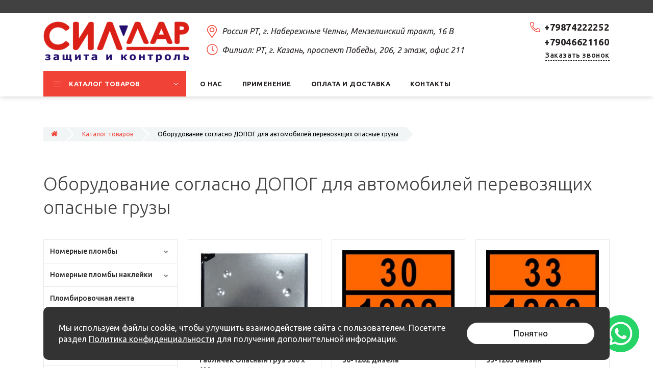

--- FILE ---
content_type: text/html; charset=UTF-8
request_url: https://sillar.ru/katalog-tovarov/oborudovanie-soglasno-dopog-dlya-avtomobilej-perevozyashhix-opasnyie-gruzyi/
body_size: 11693
content:
<!DOCTYPE html>
<html lang="ru">
<head>
   <meta charset="utf-8">

<title>Оборудование согласно ДОПОГ для автомобилей перевозящих опасные грузы - купить в Казани</title>

<meta name="description" content="Оборудование согласно ДОПОГ для автомобилей перевозящих опасные грузы с доставкой в Казани, Набережных Челнах и по России. Выгодные цены, заказ оптом. Широкий ассортимент. Персональные скидки. Заказывайте на сайте или звоните +7-987-42-22-52">

<base href="https://sillar.ru/">


<meta name="robots" content="index,follow">
<meta name="theme-color" content="#F04236">    
<meta http-equiv="X-UA-Compatible" content="IE=edge">
<meta name="viewport" content="width=device-width, initial-scale=1.0">
<link rel="icon" type="image/png" href="/images/site/favicon.png">
<link rel="preconnect" href="https://fonts.gstatic.com">
<link href="https://fonts.googleapis.com/css2?family=Ubuntu:ital,wght@0,300;0,400;0,500;0,700;1,400;1,700&display=swap" rel="stylesheet">
<link href="https://fonts.googleapis.com/icon?family=Material+Icons" rel="stylesheet">
<link href="/assets/template/css/font-awesome.css" rel="stylesheet">
<link href="/assets/template/css/bootstrap.css" rel="stylesheet">
<link href="/assets/template/css/jquery.fancybox.css" rel="stylesheet">
<link href="/assets/template/css/jquery.jscrollpane.css" rel="stylesheet">    
<link href="/assets/template/css/style.css" rel="stylesheet">
<meta property="og:title" content="Оборудование согласно ДОПОГ для автомобилей перевозящих опасные грузы">
<meta property="og:site_name" content="Интернет-магазин Силлар">
<meta property="og:url" content="https://sillar.ru/katalog-tovarov/oborudovanie-soglasno-dopog-dlya-avtomobilej-perevozyashhix-opasnyie-gruzyi/">
<meta property="og:description" content="">
<meta property="og:image" content="https://sillar.ru/images/site/opengraph.jpg">


<meta property="og:type" content="website">
<!-- Yandex.Metrika counter -->
<script >
   (function(m,e,t,r,i,k,a){m[i]=m[i]||function(){(m[i].a=m[i].a||[]).push(arguments)};
   m[i].l=1*new Date();k=e.createElement(t),a=e.getElementsByTagName(t)[0],k.async=1,k.src=r,a.parentNode.insertBefore(k,a)})
   (window, document, "script", "https://mc.yandex.ru/metrika/tag.js", "ym");

   ym(40797014, "init", {
        clickmap:true,
        trackLinks:true,
        accurateTrackBounce:true,
        webvisor:true
   });
</script>
<noscript><div><img src="https://mc.yandex.ru/watch/40797014" style="position:absolute; left:-9999px;" alt="" /></div></noscript>
<!-- /Yandex.Metrika counter -->
<meta name="yandex-verification" content="5a85f083a4570429" />
<link rel="stylesheet" href="/assets/components/minishop2/css/web/default.css?v=8124027e82" type="text/css" />
<link rel="stylesheet" href="/assets/components/minishop2/css/web/lib/jquery.jgrowl.min.css" type="text/css" />
<script>miniShop2Config = {"close_all_message":"\u0437\u0430\u043a\u0440\u044b\u0442\u044c \u0432\u0441\u0435","cssUrl":"\/assets\/components\/minishop2\/css\/web\/","jsUrl":"\/assets\/components\/minishop2\/js\/web\/","actionUrl":"\/assets\/components\/minishop2\/action.php","ctx":"web","price_format":[2,"."," "],"price_format_no_zeros":true,"weight_format":[3,"."," "],"weight_format_no_zeros":true};</script>
<link rel="canonical" href="https://sillar.ru/katalog-tovarov/oborudovanie-soglasno-dopog-dlya-avtomobilej-perevozyashhix-opasnyie-gruzyi/"/>
<link rel="next" href="https://sillar.ru/katalog-tovarov/oborudovanie-soglasno-dopog-dlya-avtomobilej-perevozyashhix-opasnyie-gruzyi/?page=2"/>
</head>
<body class="base-template id-325 parent-8">
    
    
    <div class="main-wrapper">
        <div class="header">
    <div class="top-bar-push"></div>
    <div class="header-top hidden-xs">
        <div class="container">
            <div class="inner white">
                <div class="row">
                    <div class="col-sm-6 col-md-8">
                        <div class="header-social social-links">
                            
                            
                            
                            
                            
                            
                            
                            
                            
                        </div>
                    </div>
                    <div class="col-sm-6 col-md-4">
                        
                    </div>
                </div>
            </div>
        </div>
    </div>
    <div class="header-bottom">
        <div class="container">
            <div class="inner relative">
                
                <div class="logo">
                    <div class="table">
                        <div class="table-cell">
                            <a href="https://sillar.ru/">
                                
                                <img src="/images/site/logotip.png" alt="Интернет-магазин Силлар" data-retinasrc="/images/site/logotip.png">
                                
                            </a>
                        </div>
                    </div>
                </div>
                
                <div class="header-tel">
                    <div class="table">
                        <div class="table-cell">
                            
                            <div class="header-tel-1">
                                <svg aria-hidden="true" focusable="false" data-prefix="fal" data-icon="phone-alt" role="img" xmlns="http://www.w3.org/2000/svg" viewBox="0 0 512 512" class="svg-inline--fa fa-phone-alt fa-w-16 fa-2x"><path fill="currentColor" d="M493.09 351.3L384.7 304.8a31.36 31.36 0 0 0-36.5 8.9l-44.1 53.9A350 350 0 0 1 144.5 208l53.9-44.1a31.35 31.35 0 0 0 8.9-36.49l-46.5-108.5A31.33 31.33 0 0 0 125 .81L24.2 24.11A31.05 31.05 0 0 0 0 54.51C0 307.8 205.3 512 457.49 512A31.23 31.23 0 0 0 488 487.7L511.19 387a31.21 31.21 0 0 0-18.1-35.7zM456.89 480C222.4 479.7 32.3 289.7 32.1 55.21l99.6-23 46 107.39-72.8 59.5C153.3 302.3 209.4 358.6 313 407.2l59.5-72.8 107.39 46z" class=""></path></svg>
                                <a href="tel:+79874222252">+79874222252</a>
                                
                            </div>
                            
                            
                            
                            <div class="header-tel-2">
                                <svg aria-hidden="true" focusable="false" data-prefix="fal" data-icon="phone-alt" role="img" xmlns="http://www.w3.org/2000/svg" viewBox="0 0 512 512" class="svg-inline--fa fa-phone-alt fa-w-16 fa-2x"><path fill="currentColor" d="M493.09 351.3L384.7 304.8a31.36 31.36 0 0 0-36.5 8.9l-44.1 53.9A350 350 0 0 1 144.5 208l53.9-44.1a31.35 31.35 0 0 0 8.9-36.49l-46.5-108.5A31.33 31.33 0 0 0 125 .81L24.2 24.11A31.05 31.05 0 0 0 0 54.51C0 307.8 205.3 512 457.49 512A31.23 31.23 0 0 0 488 487.7L511.19 387a31.21 31.21 0 0 0-18.1-35.7zM456.89 480C222.4 479.7 32.3 289.7 32.1 55.21l99.6-23 46 107.39-72.8 59.5C153.3 302.3 209.4 358.6 313 407.2l59.5-72.8 107.39 46z" class=""></path></svg>
                                <a href="tel:+79046621160">+79046621160</a>
                            </div>
                            
                            <div class="callback-link-wrap text-right-sm">
                                <div class="push5 visible-xs"></div>
                                <a href="#callback" class="fancyboxModal callback-link">Заказать звонок</a>
                            </div>
                            <div class="push15 visible-xs"></div>
                        </div>
                    </div>
                </div>
                <div class="header-info">
                    <div class="table">
                        <div class="table-cell">
                            
                                
                                <div class="header-address">
                                    <svg aria-hidden="true" focusable="false" data-prefix="fal" data-icon="map-marker-alt" role="img" xmlns="http://www.w3.org/2000/svg" viewBox="0 0 384 512" class="svg-inline--fa fa-map-marker-alt fa-w-12 fa-2x"><path fill="currentColor" d="M192 96c-52.935 0-96 43.065-96 96s43.065 96 96 96 96-43.065 96-96-43.065-96-96-96zm0 160c-35.29 0-64-28.71-64-64s28.71-64 64-64 64 28.71 64 64-28.71 64-64 64zm0-256C85.961 0 0 85.961 0 192c0 77.413 26.97 99.031 172.268 309.67 9.534 13.772 29.929 13.774 39.465 0C357.03 291.031 384 269.413 384 192 384 85.961 298.039 0 192 0zm0 473.931C52.705 272.488 32 256.494 32 192c0-42.738 16.643-82.917 46.863-113.137S149.262 32 192 32s82.917 16.643 113.137 46.863S352 149.262 352 192c0 64.49-20.692 80.47-160 281.931z" class=""></path></svg>
                                    Россия РТ, г. Набережные Челны, Мензелинский тракт, 16 В
                                </div>
                                <div class="visible-xs"></div>
                            
                            
                            
                                
                                <div class="schedule">
                                    <svg aria-hidden="true" focusable="false" data-prefix="fal" data-icon="clock" role="img" xmlns="http://www.w3.org/2000/svg" viewBox="0 0 512 512" class="svg-inline--fa fa-clock fa-w-16 fa-2x"><path fill="currentColor" d="M256 8C119 8 8 119 8 256s111 248 248 248 248-111 248-248S393 8 256 8zm216 248c0 118.7-96.1 216-216 216-118.7 0-216-96.1-216-216 0-118.7 96.1-216 216-216 118.7 0 216 96.1 216 216zm-148.9 88.3l-81.2-59c-3.1-2.3-4.9-5.9-4.9-9.7V116c0-6.6 5.4-12 12-12h14c6.6 0 12 5.4 12 12v146.3l70.5 51.3c5.4 3.9 6.5 11.4 2.6 16.8l-8.2 11.3c-3.9 5.3-11.4 6.5-16.8 2.6z" class=""></path></svg>
                                    Филиал: РТ, г. Казань, проспект Победы, 206, 2 этаж, офис 211
                                </div>
                                <div class="visible-xs"></div>
                            
                        </div>
                    </div>
                </div>
                <div class="header-search visible-xs">
                    
                </div>
                
                <div class="header-social social-links visible-xs">
                    
                    
                    
                    
                    
                    
                    
                    
                    
                </div>
                
            </div>
        </div>
    </div>
    
    
    <div class="top-bar fix-true ">
        <div class="top-bar-container">
            <div class="inner relative">     
                        
                <div class="mob-menu-btn hidden-lg hidden-md">
                    <span class="icon-menu-burger">
                        <span class="icon-menu-burger__line"></span>
                    </span>
                </div>
                
                <nav class="mobile-menu">
                    <ul class=""><li class="first down active"><a href="katalog-tovarov/" class="catalog-link"><span>Каталог товаров</span></a><span class="dropdown-button"></span><ul class=""><li class="first down"><a href="katalog-tovarov/nomernye-ohrannye-kontrolnye-plomby/" ><span>Номерные пломбы</span></a><span class="dropdown-button"></span><ul class=""><li class="first"><a href="katalog-tovarov/nomernye-ohrannye-kontrolnye-plomby/plastikovyie-universalnyie-plombyi/" ><span>Пломбы пластиковые номерные</span></a></li><li><a href="katalog-tovarov/nomernye-ohrannye-kontrolnye-plomby/plombyi-primenyaemyie-s-provolokoj/" ><span>Пломбы применяемые с проволокой</span></a></li><li><a href="katalog-tovarov/nomernye-ohrannye-kontrolnye-plomby/metallicheskie-nomernyie-plombyi/" ><span>Металлические номерные пломбы</span></a></li><li><a href="katalog-tovarov/nomernye-ohrannye-kontrolnye-plomby/trosovye-plomby/" ><span>Тросовые пломбы</span></a></li><li class="last"><a href="katalog-tovarov/nomernye-ohrannye-kontrolnye-plomby/nomernyie-plombyi-speczialnogo-naznacheniya/" ><span>Номерные пломбы специального назначения</span></a></li></ul></li><li class="down"><a href="katalog-tovarov/nomernyie-plombyi-naklejki/" ><span>Номерные пломбы наклейки</span></a><span class="dropdown-button"></span><ul class=""><li class="first down"><a href="katalog-tovarov/nomernyie-plombyi-naklejki/1-plombyi-naklejki-skr/" ><span>Пломбы-наклейки СКР</span></a><span class="dropdown-button"></span><ul class=""><li class="first"><a href="katalog-tovarov/nomernyie-plombyi-naklejki/1-plombyi-naklejki-skr/plombyi-naklejki-skr1/" ><span>Пломбы наклейки СКР1</span></a></li><li><a href="katalog-tovarov/nomernyie-plombyi-naklejki/1-plombyi-naklejki-skr/plombyi-naklejki-skr1-plus/" ><span>Пломбы наклейки СКР1+</span></a></li><li><a href="katalog-tovarov/nomernyie-plombyi-naklejki/1-plombyi-naklejki-skr/plombyi-naklejki-skr2/" ><span>Пломбы-наклейки СКР2</span></a></li><li class="last"><a href="katalog-tovarov/nomernyie-plombyi-naklejki/1-plombyi-naklejki-skr/plombyi-naklejki-skr2-plus/" ><span>Пломбы-наклейки СКР2+</span></a></li></ul></li><li class="last down"><a href="katalog-tovarov/nomernyie-plombyi-naklejki/plombyi-naklejki-skn-s-latentnyim-izobrazheniem/" ><span>Пломбы-наклейки СКН с латентным изображением</span></a><span class="dropdown-button"></span><ul class=""><li class="first"><a href="katalog-tovarov/nomernyie-plombyi-naklejki/plombyi-naklejki-skn-s-latentnyim-izobrazheniem/plombyi-naklejki-skn1/" ><span>Пломбы наклейки СКН1</span></a></li><li class="last"><a href="katalog-tovarov/nomernyie-plombyi-naklejki/plombyi-naklejki-skn-s-latentnyim-izobrazheniem/plombyi-naklejki-skn2/" ><span>Пломбы наклейки СКН2</span></a></li></ul></li></ul></li><li><a href="katalog-tovarov/nomernyie-plombirovochnyie-klejkie-lentyi/" ><span>Пломбировочная лента</span></a></li><li class="down"><a href="katalog-tovarov/paketyi-i-sumki-dlya-xraneniya-i-peresyilki-dokumentov-tovarov-i-czennostej/" ><span>Пакеты и сумки для хранения и пересылки документов, товаров и ценностей</span></a><span class="dropdown-button"></span><ul class=""><li class="first"><a href="katalog-tovarov/paketyi-i-sumki-dlya-xraneniya-i-peresyilki-dokumentov-tovarov-i-czennostej/sejf-paketyi-nomernyie/" ><span>Сейф-пакеты номерные</span></a></li><li><a href="katalog-tovarov/paketyi-i-sumki-dlya-xraneniya-i-peresyilki-dokumentov-tovarov-i-czennostej/kurerskie-paketyi-nomernyie/" ><span>Курьерские пакеты номерные</span></a></li><li><a href="katalog-tovarov/paketyi-i-sumki-dlya-xraneniya-i-peresyilki-dokumentov-tovarov-i-czennostej/pochtovyie-plastikovyie-paketyi/" ><span>Пакеты почтовые</span></a></li><li><a href="katalog-tovarov/paketyi-i-sumki-dlya-xraneniya-i-peresyilki-dokumentov-tovarov-i-czennostej/kurerskie-plastikovyie-belyie-paketyi-dlya-marketplejsov/" ><span>Пакеты для маркетплейсов</span></a></li><li><a href="katalog-tovarov/paketyi-i-sumki-dlya-xraneniya-i-peresyilki-dokumentov-tovarov-i-czennostej/samokleyashhiesya-prozrachnyie-paketyi-karmanyi-dlya-vlozheniya-soprovoditelnyix-dokumentov/" ><span>Самоклеящиеся пакеты</span></a></li><li class="last"><a href="katalog-tovarov/paketyi-i-sumki-dlya-xraneniya-i-peresyilki-dokumentov-tovarov-i-czennostej/plombiruemyie-sumki-mnogokratnogo-primeneniya/" ><span>Пломбируемые сумки многократного применения</span></a></li></ul></li><li class="down"><a href="katalog-tovarov/opechatyivayushhie-ustrojstva-razlichnogo-naznacheniya/" ><span>Опечатывающие устройства различного назначения</span></a><span class="dropdown-button"></span><ul class=""><li class="first"><a href="katalog-tovarov/opechatyivayushhie-ustrojstva-razlichnogo-naznacheniya/ustrojstva-dlya-opechatyivaniya-dverej/" ><span>Опечатывающие устройства для дверей</span></a></li><li><a href="katalog-tovarov/opechatyivayushhie-ustrojstva-razlichnogo-naznacheniya/ustrojstva-dlya-opechatyivaniya-klyuchej/" ><span>Устройства для опечатывания ключей</span></a></li><li class="last"><a href="katalog-tovarov/opechatyivayushhie-ustrojstva-razlichnogo-naznacheniya/ustrojstva-dlya-opechatyivaniya-truboprovodnoj-armaturyi/" ><span>Устройства для опечатывания трубопроводной арматуры</span></a></li></ul></li><li><a href="katalog-tovarov/provoloka-plombirovochnaya-vitaya/" ><span>Проволока пломбировочная витая</span></a></li><li><a href="katalog-tovarov/instrument-dlya-ustanovki-i-srezaniya-plomb/" ><span>Инструмент для установки и срезания пломб</span></a></li><li class="down"><a href="katalog-tovarov/kontrolnyie-brasletyi/" ><span>Контрольные браслеты бумажные</span></a><span class="dropdown-button"></span><ul class=""><li class="first"><a href="katalog-tovarov/kontrolnyie-brasletyi/kontrolnyie-brasletyi-tyvek-bez-logotipa/" ><span>Контрольные браслеты Tyvek без логотипа</span></a></li><li class="last"><a href="katalog-tovarov/kontrolnyie-brasletyi/kontrolnyie-brasletyi-tyvek-s-logotipom/" ><span>Контрольные браслеты Tyvek с логотипом</span></a></li></ul></li><li class="down"><a href="katalog-tovarov/indikatoryi-i-registratoryi-vneshnix-vozdejstvij/" ><span>Индикаторы и регистраторы внешних воздействий</span></a><span class="dropdown-button"></span><ul class=""><li class="first"><a href="katalog-tovarov/indikatoryi-i-registratoryi-vneshnix-vozdejstvij/antimagnitnyie-plombyi/" ><span>Антимагнитные пломбы</span></a></li><li><a href="katalog-tovarov/indikatoryi-i-registratoryi-vneshnix-vozdejstvij/indikatoryi-i-registratoryi-izmeneniya-temperaturyi/" ><span>Индикаторы и регистраторы изменения температуры</span></a></li><li class="last"><a href="katalog-tovarov/indikatoryi-i-registratoryi-vneshnix-vozdejstvij/indikatoryi-i-registratoryi-udara-i-naklona/" ><span>Индикаторы и регистраторы удара и наклона</span></a></li></ul></li><li><a href="katalog-tovarov/sredstva-i-instrumentyi-dlya-markirovki-i-mecheniya-zhivotnyix/" ><span>Средства и инструменты для маркировки и мечения животных</span></a></li><li class="down"><a href="katalog-tovarov/plombirovochnyie-ustrojstva-s-rfid-metki-rfid/" ><span>Пломбировочные устройства с RFID,  метки RFID</span></a><span class="dropdown-button"></span><ul class=""><li class="first down"><a href="katalog-tovarov/plombirovochnyie-ustrojstva-s-rfid-metki-rfid/metki-rfid/" ><span>Метки RFID</span></a><span class="dropdown-button"></span><ul class=""><li class="first"><a href="katalog-tovarov/plombirovochnyie-ustrojstva-s-rfid-metki-rfid/metki-rfid/metki-rfid-bumazhnyie/" ><span>Метки RFID бумажные</span></a></li><li><a href="katalog-tovarov/plombirovochnyie-ustrojstva-s-rfid-metki-rfid/metki-rfid/metki-rfid-na-metall/" ><span>Метки RFID на металл</span></a></li><li class="last"><a href="katalog-tovarov/plombirovochnyie-ustrojstva-s-rfid-metki-rfid/metki-rfid/metki-rfid-vshivnyie/" ><span>Метки RFID вшивные</span></a></li></ul></li><li><a href="katalog-tovarov/plombirovochnyie-ustrojstva-s-rfid-metki-rfid/oborudovanie-dlya-rfid/" ><span>Оборудование для RFID</span></a></li><li><a href="katalog-tovarov/plombirovochnyie-ustrojstva-s-rfid-metki-rfid/korpusirovannyie-rfid-metki/" ><span>Корпусированные RFID метки</span></a></li><li class="last"><a href="katalog-tovarov/plombirovochnyie-ustrojstva-s-rfid-metki-rfid/plombirovochnyie-ustrojstva-s-rfid/" ><span>Пломбировочные устройства с RFID</span></a></li></ul></li><li class="down"><a href="katalog-tovarov/klejkaya-signalnaya-lenta-dlya-razmetki-polov/" ><span>Лента для разметки пола</span></a><span class="dropdown-button"></span><ul class=""><li class="first"><a href="katalog-tovarov/klejkaya-signalnaya-lenta-dlya-razmetki-polov/lenta-dlya-razmetki-pola-czvetnaya-odnotonnaya/" ><span>Лента для разметки пола цветная однотонная</span></a></li><li class="last"><a href="katalog-tovarov/klejkaya-signalnaya-lenta-dlya-razmetki-polov/lenta-dlya-razmetki-pola-polosataya-belo-krasnaya-i-zhelto-chernaya/" ><span>Лента для разметки пола полосатая бело-красная и желто-черная</span></a></li></ul></li><li><a href="katalog-tovarov/plombyi-i-plombiratoryi-dlya-opechatyivaniya-bochek/" ><span>Пломбы и пломбираторы для опечатывания бочек</span></a></li><li class="last down active"><a href="katalog-tovarov/oborudovanie-soglasno-dopog-dlya-avtomobilej-perevozyashhix-opasnyie-gruzyi/" ><span>Оборудование согласно ДОПОГ для автомобилей перевозящих опасные грузы</span></a><span class="dropdown-button"></span><ul class=""><li class="first"><a href="katalog-tovarov/oborudovanie-soglasno-dopog-dlya-avtomobilej-perevozyashhix-opasnyie-gruzyi/tablichki-opasnyij-gruz-relefnyie-po-dopog/" ><span>Таблички «Опасный груз» рельефные по ДОПОГ</span></a></li><li><a href="katalog-tovarov/oborudovanie-soglasno-dopog-dlya-avtomobilej-perevozyashhix-opasnyie-gruzyi/znaki-opasnyij-gruz-markirovka-opasnyix-gruzov/" ><span>Знаки опасный груз (маркировка опасных грузов)</span></a></li><li><a href="katalog-tovarov/oborudovanie-soglasno-dopog-dlya-avtomobilej-perevozyashhix-opasnyie-gruzyi/komplektyi-adr-po-dopog-dlya-avtomobilej-perevozyashhix-opasnyij-gruz/" ><span>Комплекты ADR по ДОПОГ для автомобилей перевозящих опасный груз</span></a></li><li><a href="katalog-tovarov/oborudovanie-soglasno-dopog-dlya-avtomobilej-perevozyashhix-opasnyie-gruzyi/komplektuyushhie-suiok-adr-i-avtomobilnyij-inventar-soglasno-dopog/" ><span>Комплектующие сумок ADR и автомобильный инвентарь согласно ДОПОГ</span></a></li><li><a href="katalog-tovarov/oborudovanie-soglasno-dopog-dlya-avtomobilej-perevozyashhix-opasnyie-gruzyi/svetovoe-i-elektrooborudovanie-oborudovanie/" ><span>Световое  и электрооборудование оборудование</span></a></li><li class="last"><a href="katalog-tovarov/oborudovanie-soglasno-dopog-dlya-avtomobilej-perevozyashhix-opasnyie-gruzyi/markirovka-transportnyix-sredstv/" ><span>Маркировка транспортных средств</span></a></li></ul></li></ul></li><li><a href="o-nas" ><span>О нас</span></a></li><li><a href="primenenie/" ><span>Применение</span></a></li><li><a href="oplata-i-dostavka" ><span>Оплата и доставка</span></a></li><li class="last"><a href="kontaktyi" ><span>Контакты</span></a></li></ul>
                </nav>
                <div class="top-menu">
                    <ul class=""><li class="first down active"><a href="katalog-tovarov/" class="catalog-link"><span>Каталог товаров</span></a><ul class=""><li class="first down"><a href="katalog-tovarov/nomernye-ohrannye-kontrolnye-plomby/" ><span>Номерные пломбы</span></a><ul class=""><li class="first"><a href="katalog-tovarov/nomernye-ohrannye-kontrolnye-plomby/plastikovyie-universalnyie-plombyi/" ><span>Пломбы пластиковые номерные</span></a></li><li><a href="katalog-tovarov/nomernye-ohrannye-kontrolnye-plomby/plombyi-primenyaemyie-s-provolokoj/" ><span>Пломбы применяемые с проволокой</span></a></li><li><a href="katalog-tovarov/nomernye-ohrannye-kontrolnye-plomby/metallicheskie-nomernyie-plombyi/" ><span>Металлические номерные пломбы</span></a></li><li><a href="katalog-tovarov/nomernye-ohrannye-kontrolnye-plomby/trosovye-plomby/" ><span>Тросовые пломбы</span></a></li><li class="last"><a href="katalog-tovarov/nomernye-ohrannye-kontrolnye-plomby/nomernyie-plombyi-speczialnogo-naznacheniya/" ><span>Номерные пломбы специального назначения</span></a></li></ul></li><li class="down"><a href="katalog-tovarov/nomernyie-plombyi-naklejki/" ><span>Номерные пломбы наклейки</span></a><ul class=""><li class="first down"><a href="katalog-tovarov/nomernyie-plombyi-naklejki/1-plombyi-naklejki-skr/" ><span>Пломбы-наклейки СКР</span></a><ul class=""><li class="first"><a href="katalog-tovarov/nomernyie-plombyi-naklejki/1-plombyi-naklejki-skr/plombyi-naklejki-skr1/" ><span>Пломбы наклейки СКР1</span></a></li><li><a href="katalog-tovarov/nomernyie-plombyi-naklejki/1-plombyi-naklejki-skr/plombyi-naklejki-skr1-plus/" ><span>Пломбы наклейки СКР1+</span></a></li><li><a href="katalog-tovarov/nomernyie-plombyi-naklejki/1-plombyi-naklejki-skr/plombyi-naklejki-skr2/" ><span>Пломбы-наклейки СКР2</span></a></li><li class="last"><a href="katalog-tovarov/nomernyie-plombyi-naklejki/1-plombyi-naklejki-skr/plombyi-naklejki-skr2-plus/" ><span>Пломбы-наклейки СКР2+</span></a></li></ul></li><li class="last down"><a href="katalog-tovarov/nomernyie-plombyi-naklejki/plombyi-naklejki-skn-s-latentnyim-izobrazheniem/" ><span>Пломбы-наклейки СКН с латентным изображением</span></a><ul class=""><li class="first"><a href="katalog-tovarov/nomernyie-plombyi-naklejki/plombyi-naklejki-skn-s-latentnyim-izobrazheniem/plombyi-naklejki-skn1/" ><span>Пломбы наклейки СКН1</span></a></li><li class="last"><a href="katalog-tovarov/nomernyie-plombyi-naklejki/plombyi-naklejki-skn-s-latentnyim-izobrazheniem/plombyi-naklejki-skn2/" ><span>Пломбы наклейки СКН2</span></a></li></ul></li></ul></li><li><a href="katalog-tovarov/nomernyie-plombirovochnyie-klejkie-lentyi/" ><span>Пломбировочная лента</span></a></li><li class="down"><a href="katalog-tovarov/paketyi-i-sumki-dlya-xraneniya-i-peresyilki-dokumentov-tovarov-i-czennostej/" ><span>Пакеты и сумки для хранения и пересылки документов, товаров и ценностей</span></a><ul class=""><li class="first"><a href="katalog-tovarov/paketyi-i-sumki-dlya-xraneniya-i-peresyilki-dokumentov-tovarov-i-czennostej/sejf-paketyi-nomernyie/" ><span>Сейф-пакеты номерные</span></a></li><li><a href="katalog-tovarov/paketyi-i-sumki-dlya-xraneniya-i-peresyilki-dokumentov-tovarov-i-czennostej/kurerskie-paketyi-nomernyie/" ><span>Курьерские пакеты номерные</span></a></li><li><a href="katalog-tovarov/paketyi-i-sumki-dlya-xraneniya-i-peresyilki-dokumentov-tovarov-i-czennostej/pochtovyie-plastikovyie-paketyi/" ><span>Пакеты почтовые</span></a></li><li><a href="katalog-tovarov/paketyi-i-sumki-dlya-xraneniya-i-peresyilki-dokumentov-tovarov-i-czennostej/kurerskie-plastikovyie-belyie-paketyi-dlya-marketplejsov/" ><span>Пакеты для маркетплейсов</span></a></li><li><a href="katalog-tovarov/paketyi-i-sumki-dlya-xraneniya-i-peresyilki-dokumentov-tovarov-i-czennostej/samokleyashhiesya-prozrachnyie-paketyi-karmanyi-dlya-vlozheniya-soprovoditelnyix-dokumentov/" ><span>Самоклеящиеся пакеты</span></a></li><li class="last"><a href="katalog-tovarov/paketyi-i-sumki-dlya-xraneniya-i-peresyilki-dokumentov-tovarov-i-czennostej/plombiruemyie-sumki-mnogokratnogo-primeneniya/" ><span>Пломбируемые сумки многократного применения</span></a></li></ul></li><li class="down"><a href="katalog-tovarov/opechatyivayushhie-ustrojstva-razlichnogo-naznacheniya/" ><span>Опечатывающие устройства различного назначения</span></a><ul class=""><li class="first"><a href="katalog-tovarov/opechatyivayushhie-ustrojstva-razlichnogo-naznacheniya/ustrojstva-dlya-opechatyivaniya-dverej/" ><span>Опечатывающие устройства для дверей</span></a></li><li><a href="katalog-tovarov/opechatyivayushhie-ustrojstva-razlichnogo-naznacheniya/ustrojstva-dlya-opechatyivaniya-klyuchej/" ><span>Устройства для опечатывания ключей</span></a></li><li class="last"><a href="katalog-tovarov/opechatyivayushhie-ustrojstva-razlichnogo-naznacheniya/ustrojstva-dlya-opechatyivaniya-truboprovodnoj-armaturyi/" ><span>Устройства для опечатывания трубопроводной арматуры</span></a></li></ul></li><li><a href="katalog-tovarov/provoloka-plombirovochnaya-vitaya/" ><span>Проволока пломбировочная витая</span></a></li><li><a href="katalog-tovarov/instrument-dlya-ustanovki-i-srezaniya-plomb/" ><span>Инструмент для установки и срезания пломб</span></a></li><li class="down"><a href="katalog-tovarov/kontrolnyie-brasletyi/" ><span>Контрольные браслеты бумажные</span></a><ul class=""><li class="first"><a href="katalog-tovarov/kontrolnyie-brasletyi/kontrolnyie-brasletyi-tyvek-bez-logotipa/" ><span>Контрольные браслеты Tyvek без логотипа</span></a></li><li class="last"><a href="katalog-tovarov/kontrolnyie-brasletyi/kontrolnyie-brasletyi-tyvek-s-logotipom/" ><span>Контрольные браслеты Tyvek с логотипом</span></a></li></ul></li><li class="down"><a href="katalog-tovarov/indikatoryi-i-registratoryi-vneshnix-vozdejstvij/" ><span>Индикаторы и регистраторы внешних воздействий</span></a><ul class=""><li class="first"><a href="katalog-tovarov/indikatoryi-i-registratoryi-vneshnix-vozdejstvij/antimagnitnyie-plombyi/" ><span>Антимагнитные пломбы</span></a></li><li><a href="katalog-tovarov/indikatoryi-i-registratoryi-vneshnix-vozdejstvij/indikatoryi-i-registratoryi-izmeneniya-temperaturyi/" ><span>Индикаторы и регистраторы изменения температуры</span></a></li><li class="last"><a href="katalog-tovarov/indikatoryi-i-registratoryi-vneshnix-vozdejstvij/indikatoryi-i-registratoryi-udara-i-naklona/" ><span>Индикаторы и регистраторы удара и наклона</span></a></li></ul></li><li><a href="katalog-tovarov/sredstva-i-instrumentyi-dlya-markirovki-i-mecheniya-zhivotnyix/" ><span>Средства и инструменты для маркировки и мечения животных</span></a></li><li class="down"><a href="katalog-tovarov/plombirovochnyie-ustrojstva-s-rfid-metki-rfid/" ><span>Пломбировочные устройства с RFID,  метки RFID</span></a><ul class=""><li class="first down"><a href="katalog-tovarov/plombirovochnyie-ustrojstva-s-rfid-metki-rfid/metki-rfid/" ><span>Метки RFID</span></a><ul class=""><li class="first"><a href="katalog-tovarov/plombirovochnyie-ustrojstva-s-rfid-metki-rfid/metki-rfid/metki-rfid-bumazhnyie/" ><span>Метки RFID бумажные</span></a></li><li><a href="katalog-tovarov/plombirovochnyie-ustrojstva-s-rfid-metki-rfid/metki-rfid/metki-rfid-na-metall/" ><span>Метки RFID на металл</span></a></li><li class="last"><a href="katalog-tovarov/plombirovochnyie-ustrojstva-s-rfid-metki-rfid/metki-rfid/metki-rfid-vshivnyie/" ><span>Метки RFID вшивные</span></a></li></ul></li><li><a href="katalog-tovarov/plombirovochnyie-ustrojstva-s-rfid-metki-rfid/oborudovanie-dlya-rfid/" ><span>Оборудование для RFID</span></a></li><li><a href="katalog-tovarov/plombirovochnyie-ustrojstva-s-rfid-metki-rfid/korpusirovannyie-rfid-metki/" ><span>Корпусированные RFID метки</span></a></li><li class="last"><a href="katalog-tovarov/plombirovochnyie-ustrojstva-s-rfid-metki-rfid/plombirovochnyie-ustrojstva-s-rfid/" ><span>Пломбировочные устройства с RFID</span></a></li></ul></li><li class="down"><a href="katalog-tovarov/klejkaya-signalnaya-lenta-dlya-razmetki-polov/" ><span>Лента для разметки пола</span></a><ul class=""><li class="first"><a href="katalog-tovarov/klejkaya-signalnaya-lenta-dlya-razmetki-polov/lenta-dlya-razmetki-pola-czvetnaya-odnotonnaya/" ><span>Лента для разметки пола цветная однотонная</span></a></li><li class="last"><a href="katalog-tovarov/klejkaya-signalnaya-lenta-dlya-razmetki-polov/lenta-dlya-razmetki-pola-polosataya-belo-krasnaya-i-zhelto-chernaya/" ><span>Лента для разметки пола полосатая бело-красная и желто-черная</span></a></li></ul></li><li><a href="katalog-tovarov/plombyi-i-plombiratoryi-dlya-opechatyivaniya-bochek/" ><span>Пломбы и пломбираторы для опечатывания бочек</span></a></li><li class="last down active"><a href="katalog-tovarov/oborudovanie-soglasno-dopog-dlya-avtomobilej-perevozyashhix-opasnyie-gruzyi/" ><span>Оборудование согласно ДОПОГ для автомобилей перевозящих опасные грузы</span></a><ul class=""><li class="first"><a href="katalog-tovarov/oborudovanie-soglasno-dopog-dlya-avtomobilej-perevozyashhix-opasnyie-gruzyi/tablichki-opasnyij-gruz-relefnyie-po-dopog/" ><span>Таблички «Опасный груз» рельефные по ДОПОГ</span></a></li><li><a href="katalog-tovarov/oborudovanie-soglasno-dopog-dlya-avtomobilej-perevozyashhix-opasnyie-gruzyi/znaki-opasnyij-gruz-markirovka-opasnyix-gruzov/" ><span>Знаки опасный груз (маркировка опасных грузов)</span></a></li><li><a href="katalog-tovarov/oborudovanie-soglasno-dopog-dlya-avtomobilej-perevozyashhix-opasnyie-gruzyi/komplektyi-adr-po-dopog-dlya-avtomobilej-perevozyashhix-opasnyij-gruz/" ><span>Комплекты ADR по ДОПОГ для автомобилей перевозящих опасный груз</span></a></li><li><a href="katalog-tovarov/oborudovanie-soglasno-dopog-dlya-avtomobilej-perevozyashhix-opasnyie-gruzyi/komplektuyushhie-suiok-adr-i-avtomobilnyij-inventar-soglasno-dopog/" ><span>Комплектующие сумок ADR и автомобильный инвентарь согласно ДОПОГ</span></a></li><li><a href="katalog-tovarov/oborudovanie-soglasno-dopog-dlya-avtomobilej-perevozyashhix-opasnyie-gruzyi/svetovoe-i-elektrooborudovanie-oborudovanie/" ><span>Световое  и электрооборудование оборудование</span></a></li><li class="last"><a href="katalog-tovarov/oborudovanie-soglasno-dopog-dlya-avtomobilej-perevozyashhix-opasnyie-gruzyi/markirovka-transportnyix-sredstv/" ><span>Маркировка транспортных средств</span></a></li></ul></li></ul></li><li><a href="o-nas" ><span>О нас</span></a></li><li><a href="primenenie/" ><span>Применение</span></a></li><li><a href="oplata-i-dostavka" ><span>Оплата и доставка</span></a></li><li class="last"><a href="kontaktyi" ><span>Контакты</span></a></li></ul>
                    <div class="cleaner"></div>
                </div>
                
            </div>
        </div>
    </div>
    <div class="top-bar-push-md cleaner visible-md visible-lg"></div>
</div>


        <div class="middle" id="middlesection">
            <div class="container">
                <ol class="breadcrumb"><li><a href="/"><i class="fa fa-home"></i></a></li>
<li class="breadcrumb-item"><a href="katalog-tovarov/">Каталог товаров</a></li>
<li class="breadcrumb-item active">Оборудование согласно ДОПОГ для автомобилей перевозящих опасные грузы</li></ol>
                <h1 class="pagetitle">Оборудование согласно ДОПОГ для автомобилей перевозящих опасные грузы</h1>
                
                
                <div class="row">
                    <div class="col-md-3">
                        <div class="aside">
                            <nav class="aside-menu hidden-xs hidden-sm">
                                <div class="aside-menu-title visible-xs visible-sm">
                                    Категории товаров
                                </div>
                                <ul class=""><li class="first"><a href="katalog-tovarov/nomernye-ohrannye-kontrolnye-plomby/" >Номерные пломбы</a><ul class=""><li class="first"><a href="katalog-tovarov/nomernye-ohrannye-kontrolnye-plomby/plastikovyie-universalnyie-plombyi/" >Пломбы пластиковые номерные</a></li><li><a href="katalog-tovarov/nomernye-ohrannye-kontrolnye-plomby/plombyi-primenyaemyie-s-provolokoj/" >Пломбы применяемые с проволокой</a></li><li><a href="katalog-tovarov/nomernye-ohrannye-kontrolnye-plomby/metallicheskie-nomernyie-plombyi/" >Металлические номерные пломбы</a></li><li><a href="katalog-tovarov/nomernye-ohrannye-kontrolnye-plomby/trosovye-plomby/" >Тросовые пломбы</a></li><li class="last"><a href="katalog-tovarov/nomernye-ohrannye-kontrolnye-plomby/nomernyie-plombyi-speczialnogo-naznacheniya/" >Номерные пломбы специального назначения</a></li></ul></li><li><a href="katalog-tovarov/nomernyie-plombyi-naklejki/" >Номерные пломбы наклейки</a><ul class=""><li class="first"><a href="katalog-tovarov/nomernyie-plombyi-naklejki/1-plombyi-naklejki-skr/" >Пломбы-наклейки СКР</a><ul class=""><li class="first"><a href="katalog-tovarov/nomernyie-plombyi-naklejki/1-plombyi-naklejki-skr/plombyi-naklejki-skr1/" >Пломбы наклейки СКР1</a></li><li><a href="katalog-tovarov/nomernyie-plombyi-naklejki/1-plombyi-naklejki-skr/plombyi-naklejki-skr1-plus/" >Пломбы наклейки СКР1+</a></li><li><a href="katalog-tovarov/nomernyie-plombyi-naklejki/1-plombyi-naklejki-skr/plombyi-naklejki-skr2/" >Пломбы-наклейки СКР2</a></li><li class="last"><a href="katalog-tovarov/nomernyie-plombyi-naklejki/1-plombyi-naklejki-skr/plombyi-naklejki-skr2-plus/" >Пломбы-наклейки СКР2+</a></li></ul></li><li class="last"><a href="katalog-tovarov/nomernyie-plombyi-naklejki/plombyi-naklejki-skn-s-latentnyim-izobrazheniem/" >Пломбы-наклейки СКН с латентным изображением</a><ul class=""><li class="first"><a href="katalog-tovarov/nomernyie-plombyi-naklejki/plombyi-naklejki-skn-s-latentnyim-izobrazheniem/plombyi-naklejki-skn1/" >Пломбы наклейки СКН1</a></li><li class="last"><a href="katalog-tovarov/nomernyie-plombyi-naklejki/plombyi-naklejki-skn-s-latentnyim-izobrazheniem/plombyi-naklejki-skn2/" >Пломбы наклейки СКН2</a></li></ul></li></ul></li><li><a href="katalog-tovarov/nomernyie-plombirovochnyie-klejkie-lentyi/" >Пломбировочная лента</a></li><li><a href="katalog-tovarov/paketyi-i-sumki-dlya-xraneniya-i-peresyilki-dokumentov-tovarov-i-czennostej/" >Пакеты и сумки для хранения и пересылки документов, товаров и ценностей</a><ul class=""><li class="first"><a href="katalog-tovarov/paketyi-i-sumki-dlya-xraneniya-i-peresyilki-dokumentov-tovarov-i-czennostej/sejf-paketyi-nomernyie/" >Сейф-пакеты номерные</a></li><li><a href="katalog-tovarov/paketyi-i-sumki-dlya-xraneniya-i-peresyilki-dokumentov-tovarov-i-czennostej/kurerskie-paketyi-nomernyie/" >Курьерские пакеты номерные</a></li><li><a href="katalog-tovarov/paketyi-i-sumki-dlya-xraneniya-i-peresyilki-dokumentov-tovarov-i-czennostej/pochtovyie-plastikovyie-paketyi/" >Пакеты почтовые</a></li><li><a href="katalog-tovarov/paketyi-i-sumki-dlya-xraneniya-i-peresyilki-dokumentov-tovarov-i-czennostej/kurerskie-plastikovyie-belyie-paketyi-dlya-marketplejsov/" >Пакеты для маркетплейсов</a></li><li><a href="katalog-tovarov/paketyi-i-sumki-dlya-xraneniya-i-peresyilki-dokumentov-tovarov-i-czennostej/samokleyashhiesya-prozrachnyie-paketyi-karmanyi-dlya-vlozheniya-soprovoditelnyix-dokumentov/" >Самоклеящиеся пакеты</a></li><li class="last"><a href="katalog-tovarov/paketyi-i-sumki-dlya-xraneniya-i-peresyilki-dokumentov-tovarov-i-czennostej/plombiruemyie-sumki-mnogokratnogo-primeneniya/" >Пломбируемые сумки многократного применения</a></li></ul></li><li><a href="katalog-tovarov/opechatyivayushhie-ustrojstva-razlichnogo-naznacheniya/" >Опечатывающие устройства различного назначения</a><ul class=""><li class="first"><a href="katalog-tovarov/opechatyivayushhie-ustrojstva-razlichnogo-naznacheniya/ustrojstva-dlya-opechatyivaniya-dverej/" >Опечатывающие устройства для дверей</a></li><li><a href="katalog-tovarov/opechatyivayushhie-ustrojstva-razlichnogo-naznacheniya/ustrojstva-dlya-opechatyivaniya-klyuchej/" >Устройства для опечатывания ключей</a></li><li class="last"><a href="katalog-tovarov/opechatyivayushhie-ustrojstva-razlichnogo-naznacheniya/ustrojstva-dlya-opechatyivaniya-truboprovodnoj-armaturyi/" >Устройства для опечатывания трубопроводной арматуры</a></li></ul></li><li><a href="katalog-tovarov/provoloka-plombirovochnaya-vitaya/" >Проволока пломбировочная витая</a></li><li><a href="katalog-tovarov/instrument-dlya-ustanovki-i-srezaniya-plomb/" >Инструмент для установки и срезания пломб</a></li><li><a href="katalog-tovarov/kontrolnyie-brasletyi/" >Контрольные браслеты бумажные</a><ul class=""><li class="first"><a href="katalog-tovarov/kontrolnyie-brasletyi/kontrolnyie-brasletyi-tyvek-bez-logotipa/" >Контрольные браслеты Tyvek без логотипа</a></li><li class="last"><a href="katalog-tovarov/kontrolnyie-brasletyi/kontrolnyie-brasletyi-tyvek-s-logotipom/" >Контрольные браслеты Tyvek с логотипом</a></li></ul></li><li><a href="katalog-tovarov/indikatoryi-i-registratoryi-vneshnix-vozdejstvij/" >Индикаторы и регистраторы внешних воздействий</a><ul class=""><li class="first"><a href="katalog-tovarov/indikatoryi-i-registratoryi-vneshnix-vozdejstvij/antimagnitnyie-plombyi/" >Антимагнитные пломбы</a></li><li><a href="katalog-tovarov/indikatoryi-i-registratoryi-vneshnix-vozdejstvij/indikatoryi-i-registratoryi-izmeneniya-temperaturyi/" >Индикаторы и регистраторы изменения температуры</a></li><li class="last"><a href="katalog-tovarov/indikatoryi-i-registratoryi-vneshnix-vozdejstvij/indikatoryi-i-registratoryi-udara-i-naklona/" >Индикаторы и регистраторы удара и наклона</a></li></ul></li><li><a href="katalog-tovarov/sredstva-i-instrumentyi-dlya-markirovki-i-mecheniya-zhivotnyix/" >Средства и инструменты для маркировки и мечения животных</a></li><li><a href="katalog-tovarov/plombirovochnyie-ustrojstva-s-rfid-metki-rfid/" >Пломбировочные устройства с RFID,  метки RFID</a><ul class=""><li class="first"><a href="katalog-tovarov/plombirovochnyie-ustrojstva-s-rfid-metki-rfid/metki-rfid/" >Метки RFID</a><ul class=""><li class="first"><a href="katalog-tovarov/plombirovochnyie-ustrojstva-s-rfid-metki-rfid/metki-rfid/metki-rfid-bumazhnyie/" >Метки RFID бумажные</a></li><li><a href="katalog-tovarov/plombirovochnyie-ustrojstva-s-rfid-metki-rfid/metki-rfid/metki-rfid-na-metall/" >Метки RFID на металл</a></li><li class="last"><a href="katalog-tovarov/plombirovochnyie-ustrojstva-s-rfid-metki-rfid/metki-rfid/metki-rfid-vshivnyie/" >Метки RFID вшивные</a></li></ul></li><li><a href="katalog-tovarov/plombirovochnyie-ustrojstva-s-rfid-metki-rfid/oborudovanie-dlya-rfid/" >Оборудование для RFID</a></li><li><a href="katalog-tovarov/plombirovochnyie-ustrojstva-s-rfid-metki-rfid/korpusirovannyie-rfid-metki/" >Корпусированные RFID метки</a></li><li class="last"><a href="katalog-tovarov/plombirovochnyie-ustrojstva-s-rfid-metki-rfid/plombirovochnyie-ustrojstva-s-rfid/" >Пломбировочные устройства с RFID</a></li></ul></li><li><a href="katalog-tovarov/klejkaya-signalnaya-lenta-dlya-razmetki-polov/" >Лента для разметки пола</a><ul class=""><li class="first"><a href="katalog-tovarov/klejkaya-signalnaya-lenta-dlya-razmetki-polov/lenta-dlya-razmetki-pola-czvetnaya-odnotonnaya/" >Лента для разметки пола цветная однотонная</a></li><li class="last"><a href="katalog-tovarov/klejkaya-signalnaya-lenta-dlya-razmetki-polov/lenta-dlya-razmetki-pola-polosataya-belo-krasnaya-i-zhelto-chernaya/" >Лента для разметки пола полосатая бело-красная и желто-черная</a></li></ul></li><li><a href="katalog-tovarov/plombyi-i-plombiratoryi-dlya-opechatyivaniya-bochek/" >Пломбы и пломбираторы для опечатывания бочек</a></li><li class="last active"><a href="katalog-tovarov/oborudovanie-soglasno-dopog-dlya-avtomobilej-perevozyashhix-opasnyie-gruzyi/" >Оборудование согласно ДОПОГ для автомобилей перевозящих опасные грузы</a><ul class=""><li class="first"><a href="katalog-tovarov/oborudovanie-soglasno-dopog-dlya-avtomobilej-perevozyashhix-opasnyie-gruzyi/tablichki-opasnyij-gruz-relefnyie-po-dopog/" >Таблички «Опасный груз» рельефные по ДОПОГ</a></li><li><a href="katalog-tovarov/oborudovanie-soglasno-dopog-dlya-avtomobilej-perevozyashhix-opasnyie-gruzyi/znaki-opasnyij-gruz-markirovka-opasnyix-gruzov/" >Знаки опасный груз (маркировка опасных грузов)</a></li><li><a href="katalog-tovarov/oborudovanie-soglasno-dopog-dlya-avtomobilej-perevozyashhix-opasnyie-gruzyi/komplektyi-adr-po-dopog-dlya-avtomobilej-perevozyashhix-opasnyij-gruz/" >Комплекты ADR по ДОПОГ для автомобилей перевозящих опасный груз</a></li><li><a href="katalog-tovarov/oborudovanie-soglasno-dopog-dlya-avtomobilej-perevozyashhix-opasnyie-gruzyi/komplektuyushhie-suiok-adr-i-avtomobilnyij-inventar-soglasno-dopog/" >Комплектующие сумок ADR и автомобильный инвентарь согласно ДОПОГ</a></li><li><a href="katalog-tovarov/oborudovanie-soglasno-dopog-dlya-avtomobilej-perevozyashhix-opasnyie-gruzyi/svetovoe-i-elektrooborudovanie-oborudovanie/" >Световое  и электрооборудование оборудование</a></li><li class="last"><a href="katalog-tovarov/oborudovanie-soglasno-dopog-dlya-avtomobilej-perevozyashhix-opasnyie-gruzyi/markirovka-transportnyix-sredstv/" >Маркировка транспортных средств</a></li></ul></li></ul>
                            </nav>
                        </div>
                        <div class="push40 hidden-xs hidden-sm"></div>
                    </div>
                    <div class="col-md-9">
                        <div class="main-column">
                            <div class="catalog">
                                <div class="row">
                                    <div class="col-xs-6 col-sm-4">
    <div class="element relative">
        <form method="post" class="ms2_form">
            <input type="hidden" name="id" value="551">
            <input type="hidden" name="count" value="1">
            <input type="hidden" name="options" value="[]">
            <a class="absolute" href="katalog-tovarov/oborudovanie-soglasno-dopog-dlya-avtomobilej-perevozyashhix-opasnyie-gruzyi/tablichki-opasnyij-gruz-relefnyie-po-dopog/ramka-derzhatel-dlya-tablichek-opasnyij-gruz-300-x-400mm"></a>
            
            
            <div class="product-tags">
                                
                                
                            </div>
            
            
            <div class="img-wrapper">
                                    <img src="/assets/images/products/551/253x192/eae24b7089c4bd6a88e53f8646eff49764018e70.jpg" alt="Рамка-держатель для табличек Опасный груз 300 х 400мм" loading="lazy" >
                            </div>
            <div class="element-content">
                                <div class="title-h6">Рамка-держатель для табличек Опасный груз 300 х 400мм</div>
                <div class="row min">
                                        
                    <div class="col-xs-12">
                                                    <div class="push7"></div>
                            <a class="button invert min fancyboxModal" href="#productapplication" data-theme="Рамка-держатель для табличек Опасный груз 300 х 400мм">Заказать</a>
                                            </div>
                </div>
                
                            </div>
        </form>
    </div>
</div>
<div class="col-xs-6 col-sm-4">
    <div class="element relative">
        <form method="post" class="ms2_form">
            <input type="hidden" name="id" value="454">
            <input type="hidden" name="count" value="1">
            <input type="hidden" name="options" value="[]">
            <a class="absolute" href="katalog-tovarov/oborudovanie-soglasno-dopog-dlya-avtomobilej-perevozyashhix-opasnyie-gruzyi/tablichki-opasnyij-gruz-relefnyie-po-dopog/tablichka-opasnyij-gruz-adr-30-1202-dizel"></a>
            
            
            <div class="product-tags">
                                
                                
                            </div>
            
            
            <div class="img-wrapper">
                                    <img src="/assets/images/products/454/253x192/63d46eae10a61a5a9f876c9d97b35b0df049a640.jpg" alt="Табличка Опасный груз (ADR) 30-1202 дизель" loading="lazy" >
                            </div>
            <div class="element-content">
                                <div class="title-h6">Табличка Опасный груз (ADR) 30-1202 дизель</div>
                <div class="row min">
                                        
                    <div class="col-xs-12">
                                                    <div class="push7"></div>
                            <a class="button invert min fancyboxModal" href="#productapplication" data-theme="Табличка Опасный груз (ADR) 30-1202 дизель">Заказать</a>
                                            </div>
                </div>
                
                            </div>
        </form>
    </div>
</div>
<div class="col-xs-6 col-sm-4">
    <div class="element relative">
        <form method="post" class="ms2_form">
            <input type="hidden" name="id" value="455">
            <input type="hidden" name="count" value="1">
            <input type="hidden" name="options" value="[]">
            <a class="absolute" href="katalog-tovarov/oborudovanie-soglasno-dopog-dlya-avtomobilej-perevozyashhix-opasnyie-gruzyi/tablichki-opasnyij-gruz-relefnyie-po-dopog/tablichka-opasnyij-gruz-adr-33-1203-benzin"></a>
            
            
            <div class="product-tags">
                                
                                
                            </div>
            
            
            <div class="img-wrapper">
                                    <img src="/assets/images/products/455/253x192/a0e56bb694172300960909eaf52159839bcf220d.jpg" alt="Табличка Опасный груз (ADR) 33-1203 бензин" loading="lazy" >
                            </div>
            <div class="element-content">
                                <div class="title-h6">Табличка Опасный груз (ADR) 33-1203 бензин</div>
                <div class="row min">
                                        
                    <div class="col-xs-12">
                                                    <div class="push7"></div>
                            <a class="button invert min fancyboxModal" href="#productapplication" data-theme="Табличка Опасный груз (ADR) 33-1203 бензин">Заказать</a>
                                            </div>
                </div>
                
                            </div>
        </form>
    </div>
</div>
<div class="col-xs-6 col-sm-4">
    <div class="element relative">
        <form method="post" class="ms2_form">
            <input type="hidden" name="id" value="520">
            <input type="hidden" name="count" value="1">
            <input type="hidden" name="options" value="[]">
            <a class="absolute" href="katalog-tovarov/oborudovanie-soglasno-dopog-dlya-avtomobilej-perevozyashhix-opasnyie-gruzyi/tablichki-opasnyij-gruz-relefnyie-po-dopog/tablichka-opasnyij-gruz-adr-80-1789-solyanaya-kislota"></a>
            
            
            <div class="product-tags">
                                
                                
                            </div>
            
            
            <div class="img-wrapper">
                                    <img src="/assets/images/products/520/253x192/1cd81cb7512b75561431509c0fe484e961816c8d.jpg" alt="Табличка Опасный груз (ADR) 80-1789 соляная кислота" loading="lazy" >
                            </div>
            <div class="element-content">
                                <div class="title-h6">Табличка Опасный груз (ADR) 80-1789 соляная кислота</div>
                <div class="row min">
                                        
                    <div class="col-xs-12">
                                                    <div class="push7"></div>
                            <a class="button invert min fancyboxModal" href="#productapplication" data-theme="Табличка Опасный груз (ADR) 80-1789 соляная кислота">Заказать</a>
                                            </div>
                </div>
                
                            </div>
        </form>
    </div>
</div>
<div class="col-xs-6 col-sm-4">
    <div class="element relative">
        <form method="post" class="ms2_form">
            <input type="hidden" name="id" value="521">
            <input type="hidden" name="count" value="1">
            <input type="hidden" name="options" value="[]">
            <a class="absolute" href="katalog-tovarov/oborudovanie-soglasno-dopog-dlya-avtomobilej-perevozyashhix-opasnyie-gruzyi/tablichki-opasnyij-gruz-relefnyie-po-dopog/tablichka-opasnyij-gruz-adr-33-1170-spirt-etilovyij"></a>
            
            
            <div class="product-tags">
                                
                                
                            </div>
            
            
            <div class="img-wrapper">
                                    <img src="/assets/images/products/521/253x192/1a1303c319e7e66f2f43ca5a969451c2bbce7912.jpg" alt="Табличка Опасный груз (ADR) 33-1170 спирт этиловый" loading="lazy" >
                            </div>
            <div class="element-content">
                                <div class="title-h6">Табличка Опасный груз (ADR) 33-1170 спирт этиловый</div>
                <div class="row min">
                                        
                    <div class="col-xs-12">
                                                    <div class="push7"></div>
                            <a class="button invert min fancyboxModal" href="#productapplication" data-theme="Табличка Опасный груз (ADR) 33-1170 спирт этиловый">Заказать</a>
                                            </div>
                </div>
                
                            </div>
        </form>
    </div>
</div>
<div class="col-xs-6 col-sm-4">
    <div class="element relative">
        <form method="post" class="ms2_form">
            <input type="hidden" name="id" value="523">
            <input type="hidden" name="count" value="1">
            <input type="hidden" name="options" value="[]">
            <a class="absolute" href="katalog-tovarov/oborudovanie-soglasno-dopog-dlya-avtomobilej-perevozyashhix-opasnyie-gruzyi/tablichki-opasnyij-gruz-relefnyie-po-dopog/tablichka-opasnyij-gruz-adr-33-1263-kraska"></a>
            
            
            <div class="product-tags">
                                
                                
                            </div>
            
            
            <div class="img-wrapper">
                                    <img src="/assets/images/products/523/253x192/835926705cc65c4e97e959747b7cd4db0ff3f00e.jpg" alt="Табличка Опасный груз (ADR) 33-1263 краска" loading="lazy" >
                            </div>
            <div class="element-content">
                                <div class="title-h6">Табличка Опасный груз (ADR) 33-1263 краска</div>
                <div class="row min">
                                        
                    <div class="col-xs-12">
                                                    <div class="push7"></div>
                            <a class="button invert min fancyboxModal" href="#productapplication" data-theme="Табличка Опасный груз (ADR) 33-1263 краска">Заказать</a>
                                            </div>
                </div>
                
                            </div>
        </form>
    </div>
</div>
<div class="col-xs-6 col-sm-4">
    <div class="element relative">
        <form method="post" class="ms2_form">
            <input type="hidden" name="id" value="524">
            <input type="hidden" name="count" value="1">
            <input type="hidden" name="options" value="[]">
            <a class="absolute" href="katalog-tovarov/oborudovanie-soglasno-dopog-dlya-avtomobilej-perevozyashhix-opasnyie-gruzyi/tablichki-opasnyij-gruz-relefnyie-po-dopog/tablichka-opasnyij-gruz-adr-265-1017-xlor"></a>
            
            
            <div class="product-tags">
                                
                                
                            </div>
            
            
            <div class="img-wrapper">
                                    <img src="/assets/images/products/524/253x192/6bd75397aa03838ea2859efc905908b684d06935.jpg" alt="Табличка Опасный груз (ADR) 265-1017 хлор" loading="lazy" >
                            </div>
            <div class="element-content">
                                <div class="title-h6">Табличка Опасный груз (ADR) 265-1017 хлор</div>
                <div class="row min">
                                        
                    <div class="col-xs-12">
                                                    <div class="push7"></div>
                            <a class="button invert min fancyboxModal" href="#productapplication" data-theme="Табличка Опасный груз (ADR) 265-1017 хлор">Заказать</a>
                                            </div>
                </div>
                
                            </div>
        </form>
    </div>
</div>
<div class="col-xs-6 col-sm-4">
    <div class="element relative">
        <form method="post" class="ms2_form">
            <input type="hidden" name="id" value="525">
            <input type="hidden" name="count" value="1">
            <input type="hidden" name="options" value="[]">
            <a class="absolute" href="katalog-tovarov/oborudovanie-soglasno-dopog-dlya-avtomobilej-perevozyashhix-opasnyie-gruzyi/tablichki-opasnyij-gruz-relefnyie-po-dopog/tablichka-opasnyij-gruz-adr-25-1072-kislorod-szhatyij"></a>
            
            
            <div class="product-tags">
                                
                                
                            </div>
            
            
            <div class="img-wrapper">
                                    <img src="/assets/images/products/525/253x192/f4e924eb60c9fb3644b623d4745ec1a51ff80515.jpg" alt="Табличка Опасный груз (ADR) 25-1072 кислород сжатый" loading="lazy" >
                            </div>
            <div class="element-content">
                                <div class="title-h6">Табличка Опасный груз (ADR) 25-1072 кислород сжатый</div>
                <div class="row min">
                                        
                    <div class="col-xs-12">
                                                    <div class="push7"></div>
                            <a class="button invert min fancyboxModal" href="#productapplication" data-theme="Табличка Опасный груз (ADR) 25-1072 кислород сжатый">Заказать</a>
                                            </div>
                </div>
                
                            </div>
        </form>
    </div>
</div>
<div class="col-xs-6 col-sm-4">
    <div class="element relative">
        <form method="post" class="ms2_form">
            <input type="hidden" name="id" value="526">
            <input type="hidden" name="count" value="1">
            <input type="hidden" name="options" value="[]">
            <a class="absolute" href="katalog-tovarov/oborudovanie-soglasno-dopog-dlya-avtomobilej-perevozyashhix-opasnyie-gruzyi/tablichki-opasnyij-gruz-relefnyie-po-dopog/tablichka-opasnyij-gruz-adr-225-1072-kislorod-gazoobraznyij"></a>
            
            
            <div class="product-tags">
                                
                                
                            </div>
            
            
            <div class="img-wrapper">
                                    <img src="/assets/images/products/526/253x192/e30ff1c5cab670c66703bfceec83b10b8874033d.jpg" alt="Табличка Опасный груз (ADR) 225-1072 кислород газообразный" loading="lazy" >
                            </div>
            <div class="element-content">
                                <div class="title-h6">Табличка Опасный груз (ADR) 225-1072 кислород газообразный</div>
                <div class="row min">
                                        
                    <div class="col-xs-12">
                                                    <div class="push7"></div>
                            <a class="button invert min fancyboxModal" href="#productapplication" data-theme="Табличка Опасный груз (ADR) 225-1072 кислород газообразный">Заказать</a>
                                            </div>
                </div>
                
                            </div>
        </form>
    </div>
</div>
<div class="col-xs-6 col-sm-4">
    <div class="element relative">
        <form method="post" class="ms2_form">
            <input type="hidden" name="id" value="527">
            <input type="hidden" name="count" value="1">
            <input type="hidden" name="options" value="[]">
            <a class="absolute" href="katalog-tovarov/oborudovanie-soglasno-dopog-dlya-avtomobilej-perevozyashhix-opasnyie-gruzyi/tablichki-opasnyij-gruz-relefnyie-po-dopog/tablichka-opasnyij-gruz-adr-225-1073-kislorod-zhidkij-oxlazhdennyij"></a>
            
            
            <div class="product-tags">
                                
                                
                            </div>
            
            
            <div class="img-wrapper">
                                    <img src="/assets/images/products/527/253x192/d96d83552cf165d5d50601835023a40c35c802e8.jpg" alt="Табличка Опасный груз (ADR) 225-1073 кислород жидкий охлажденный" loading="lazy" >
                            </div>
            <div class="element-content">
                                <div class="title-h6">Табличка Опасный груз (ADR) 225-1073 кислород жидкий охлажденный</div>
                <div class="row min">
                                        
                    <div class="col-xs-12">
                                                    <div class="push7"></div>
                            <a class="button invert min fancyboxModal" href="#productapplication" data-theme="Табличка Опасный груз (ADR) 225-1073 кислород жидкий охлажденный">Заказать</a>
                                            </div>
                </div>
                
                            </div>
        </form>
    </div>
</div>
<div class="col-xs-6 col-sm-4">
    <div class="element relative">
        <form method="post" class="ms2_form">
            <input type="hidden" name="id" value="528">
            <input type="hidden" name="count" value="1">
            <input type="hidden" name="options" value="[]">
            <a class="absolute" href="katalog-tovarov/oborudovanie-soglasno-dopog-dlya-avtomobilej-perevozyashhix-opasnyie-gruzyi/tablichki-opasnyij-gruz-relefnyie-po-dopog/tablichka-opasnyij-gruz-adr-22-1977-azot-zhidkij"></a>
            
            
            <div class="product-tags">
                                
                                
                            </div>
            
            
            <div class="img-wrapper">
                                    <img src="/assets/images/products/528/253x192/7be25d512878877c1d6f859267eb2075c856aabd.jpg" alt="Табличка Опасный груз (ADR) 22-1977 азот жидкий" loading="lazy" >
                            </div>
            <div class="element-content">
                                <div class="title-h6">Табличка Опасный груз (ADR) 22-1977 азот жидкий</div>
                <div class="row min">
                                        
                    <div class="col-xs-12">
                                                    <div class="push7"></div>
                            <a class="button invert min fancyboxModal" href="#productapplication" data-theme="Табличка Опасный груз (ADR) 22-1977 азот жидкий">Заказать</a>
                                            </div>
                </div>
                
                            </div>
        </form>
    </div>
</div>
<div class="col-xs-6 col-sm-4">
    <div class="element relative">
        <form method="post" class="ms2_form">
            <input type="hidden" name="id" value="529">
            <input type="hidden" name="count" value="1">
            <input type="hidden" name="options" value="[]">
            <a class="absolute" href="katalog-tovarov/oborudovanie-soglasno-dopog-dlya-avtomobilej-perevozyashhix-opasnyie-gruzyi/tablichki-opasnyij-gruz-relefnyie-po-dopog/tablichka-opasnyij-gruz-adr-22-1951-argon-zhidkij"></a>
            
            
            <div class="product-tags">
                                
                                
                            </div>
            
            
            <div class="img-wrapper">
                                    <img src="/assets/images/products/529/253x192/32959a89b17e32691a10d4a2a06e85e009a576ff.jpg" alt="Табличка Опасный груз (ADR) 22-1951 аргон жидкий" loading="lazy" >
                            </div>
            <div class="element-content">
                                <div class="title-h6">Табличка Опасный груз (ADR) 22-1951 аргон жидкий</div>
                <div class="row min">
                                        
                    <div class="col-xs-12">
                                                    <div class="push7"></div>
                            <a class="button invert min fancyboxModal" href="#productapplication" data-theme="Табличка Опасный груз (ADR) 22-1951 аргон жидкий">Заказать</a>
                                            </div>
                </div>
                
                            </div>
        </form>
    </div>
</div>
<div class="col-xs-6 col-sm-4">
    <div class="element relative">
        <form method="post" class="ms2_form">
            <input type="hidden" name="id" value="530">
            <input type="hidden" name="count" value="1">
            <input type="hidden" name="options" value="[]">
            <a class="absolute" href="katalog-tovarov/oborudovanie-soglasno-dopog-dlya-avtomobilej-perevozyashhix-opasnyie-gruzyi/tablichki-opasnyij-gruz-relefnyie-po-dopog/tablichka-opasnyij-gruz-adr-20-1013-uglekislota-gazoobraznaya"></a>
            
            
            <div class="product-tags">
                                
                                
                            </div>
            
            
            <div class="img-wrapper">
                                    <img src="/assets/images/products/530/253x192/cf4210999d3aac39d22c4a78edb3c3a6013ebe30.jpg" alt="Табличка Опасный груз (ADR) 20-1013 углекислота газообразная" loading="lazy" >
                            </div>
            <div class="element-content">
                                <div class="title-h6">Табличка Опасный груз (ADR) 20-1013 углекислота газообразная</div>
                <div class="row min">
                                        
                    <div class="col-xs-12">
                                                    <div class="push7"></div>
                            <a class="button invert min fancyboxModal" href="#productapplication" data-theme="Табличка Опасный груз (ADR) 20-1013 углекислота газообразная">Заказать</a>
                                            </div>
                </div>
                
                            </div>
        </form>
    </div>
</div>
<div class="col-xs-6 col-sm-4">
    <div class="element relative">
        <form method="post" class="ms2_form">
            <input type="hidden" name="id" value="531">
            <input type="hidden" name="count" value="1">
            <input type="hidden" name="options" value="[]">
            <a class="absolute" href="katalog-tovarov/oborudovanie-soglasno-dopog-dlya-avtomobilej-perevozyashhix-opasnyie-gruzyi/tablichki-opasnyij-gruz-relefnyie-po-dopog/tablichka-opasnyij-gruz-adr-20-1066-azot-szhatyij"></a>
            
            
            <div class="product-tags">
                                
                                
                            </div>
            
            
            <div class="img-wrapper">
                                    <img src="/assets/images/products/531/253x192/208d084734f3f13ff242ff83821f327f9b8b8efb.jpg" alt="Табличка Опасный груз (ADR) 20-1066 азот сжатый" loading="lazy" >
                            </div>
            <div class="element-content">
                                <div class="title-h6">Табличка Опасный груз (ADR) 20-1066 азот сжатый</div>
                <div class="row min">
                                        
                    <div class="col-xs-12">
                                                    <div class="push7"></div>
                            <a class="button invert min fancyboxModal" href="#productapplication" data-theme="Табличка Опасный груз (ADR) 20-1066 азот сжатый">Заказать</a>
                                            </div>
                </div>
                
                            </div>
        </form>
    </div>
</div>
<div class="col-xs-6 col-sm-4">
    <div class="element relative">
        <form method="post" class="ms2_form">
            <input type="hidden" name="id" value="532">
            <input type="hidden" name="count" value="1">
            <input type="hidden" name="options" value="[]">
            <a class="absolute" href="katalog-tovarov/oborudovanie-soglasno-dopog-dlya-avtomobilej-perevozyashhix-opasnyie-gruzyi/tablichki-opasnyij-gruz-relefnyie-po-dopog/tablichka-opasnyij-gruz-adr-20-1006-argon-szhatyij"></a>
            
            
            <div class="product-tags">
                                
                                
                            </div>
            
            
            <div class="img-wrapper">
                                    <img src="/assets/images/products/532/253x192/208d084734f3f13ff242ff83821f327f9b8b8efb.jpg" alt="Табличка Опасный груз (ADR) 20-1006 аргон сжатый" loading="lazy" >
                            </div>
            <div class="element-content">
                                <div class="title-h6">Табличка Опасный груз (ADR) 20-1006 аргон сжатый</div>
                <div class="row min">
                                        
                    <div class="col-xs-12">
                                                    <div class="push7"></div>
                            <a class="button invert min fancyboxModal" href="#productapplication" data-theme="Табличка Опасный груз (ADR) 20-1006 аргон сжатый">Заказать</a>
                                            </div>
                </div>
                
                            </div>
        </form>
    </div>
</div>
<div class="col-xs-6 col-sm-4">
    <div class="element relative">
        <form method="post" class="ms2_form">
            <input type="hidden" name="id" value="533">
            <input type="hidden" name="count" value="1">
            <input type="hidden" name="options" value="[]">
            <a class="absolute" href="katalog-tovarov/oborudovanie-soglasno-dopog-dlya-avtomobilej-perevozyashhix-opasnyie-gruzyi/tablichki-opasnyij-gruz-relefnyie-po-dopog/tablichka-opasnyij-gruz-adr-23-1978-propan"></a>
            
            
            <div class="product-tags">
                                
                                
                            </div>
            
            
            <div class="img-wrapper">
                                    <img src="/assets/images/products/533/253x192/c1d780bf1a2440c77b07736ff050ad83449a8019.jpg" alt="Табличка Опасный груз (ADR) 23-1978 пропан" loading="lazy" >
                            </div>
            <div class="element-content">
                                <div class="title-h6">Табличка Опасный груз (ADR) 23-1978 пропан</div>
                <div class="row min">
                                        
                    <div class="col-xs-12">
                                                    <div class="push7"></div>
                            <a class="button invert min fancyboxModal" href="#productapplication" data-theme="Табличка Опасный груз (ADR) 23-1978 пропан">Заказать</a>
                                            </div>
                </div>
                
                            </div>
        </form>
    </div>
</div>
<div class="col-xs-6 col-sm-4">
    <div class="element relative">
        <form method="post" class="ms2_form">
            <input type="hidden" name="id" value="534">
            <input type="hidden" name="count" value="1">
            <input type="hidden" name="options" value="[]">
            <a class="absolute" href="katalog-tovarov/oborudovanie-soglasno-dopog-dlya-avtomobilej-perevozyashhix-opasnyie-gruzyi/tablichki-opasnyij-gruz-relefnyie-po-dopog/tablichka-opasnyij-gruz-adr-23-1965-n.u.k.-gaz"></a>
            
            
            <div class="product-tags">
                                
                                
                            </div>
            
            
            <div class="img-wrapper">
                                    <img src="/assets/images/products/534/253x192/7a14e7a99334a00924bcb2d63b6e98939a0432ea.jpg" alt="Табличка Опасный груз (ADR) 23-1965 Н.У.К. газ" loading="lazy" >
                            </div>
            <div class="element-content">
                                <div class="title-h6">Табличка Опасный груз (ADR) 23-1965 Н.У.К. газ</div>
                <div class="row min">
                                        
                    <div class="col-xs-12">
                                                    <div class="push7"></div>
                            <a class="button invert min fancyboxModal" href="#productapplication" data-theme="Табличка Опасный груз (ADR) 23-1965 Н.У.К. газ">Заказать</a>
                                            </div>
                </div>
                
                            </div>
        </form>
    </div>
</div>
<div class="col-xs-6 col-sm-4">
    <div class="element relative">
        <form method="post" class="ms2_form">
            <input type="hidden" name="id" value="535">
            <input type="hidden" name="count" value="1">
            <input type="hidden" name="options" value="[]">
            <a class="absolute" href="katalog-tovarov/oborudovanie-soglasno-dopog-dlya-avtomobilej-perevozyashhix-opasnyie-gruzyi/tablichki-opasnyij-gruz-relefnyie-po-dopog/tablichka-opasnyij-gruz-adr-22-2187-dvuokis-ugleroda"></a>
            
            
            <div class="product-tags">
                                
                                
                            </div>
            
            
            <div class="img-wrapper">
                                    <img src="/assets/images/products/535/253x192/c5a6bcde9c11cc9459859635f7a62b2b1076f2c6.jpg" alt="Табличка Опасный груз (ADR) 22-2187 двуокись углерода" loading="lazy" >
                            </div>
            <div class="element-content">
                                <div class="title-h6">Табличка Опасный груз (ADR) 22-2187 двуокись углерода</div>
                <div class="row min">
                                        
                    <div class="col-xs-12">
                                                    <div class="push7"></div>
                            <a class="button invert min fancyboxModal" href="#productapplication" data-theme="Табличка Опасный груз (ADR) 22-2187 двуокись углерода">Заказать</a>
                                            </div>
                </div>
                
                            </div>
        </form>
    </div>
</div>
<div class="col-xs-6 col-sm-4">
    <div class="element relative">
        <form method="post" class="ms2_form">
            <input type="hidden" name="id" value="536">
            <input type="hidden" name="count" value="1">
            <input type="hidden" name="options" value="[]">
            <a class="absolute" href="katalog-tovarov/oborudovanie-soglasno-dopog-dlya-avtomobilej-perevozyashhix-opasnyie-gruzyi/tablichki-opasnyij-gruz-relefnyie-po-dopog/tablichka-opasnyij-gruz-adr-99-3257-zhidkost-s-povyishennoj-temperaturoj-bitum"></a>
            
            
            <div class="product-tags">
                                
                                
                            </div>
            
            
            <div class="img-wrapper">
                                    <img src="/assets/images/products/536/253x192/aacaa8ba4b72badd0c009651324bd0cec85af56b.jpg" alt="Табличка Опасный груз (ADR) 99-3257 жидкость с повышенной температурой (битум)" loading="lazy" >
                            </div>
            <div class="element-content">
                                <div class="title-h6">Табличка Опасный груз (ADR) 99-3257 жидкость с повышенной температурой (битум)</div>
                <div class="row min">
                                        
                    <div class="col-xs-12">
                                                    <div class="push7"></div>
                            <a class="button invert min fancyboxModal" href="#productapplication" data-theme="Табличка Опасный груз (ADR) 99-3257 жидкость с повышенной температурой (битум)">Заказать</a>
                                            </div>
                </div>
                
                            </div>
        </form>
    </div>
</div>
<div class="col-xs-6 col-sm-4">
    <div class="element relative">
        <form method="post" class="ms2_form">
            <input type="hidden" name="id" value="537">
            <input type="hidden" name="count" value="1">
            <input type="hidden" name="options" value="[]">
            <a class="absolute" href="katalog-tovarov/oborudovanie-soglasno-dopog-dlya-avtomobilej-perevozyashhix-opasnyie-gruzyi/tablichki-opasnyij-gruz-relefnyie-po-dopog/tablichka-opasnyij-gruz-adr-90-3082-n.u.k.-veshhestvo-zhidkoe"></a>
            
            
            <div class="product-tags">
                                
                                
                            </div>
            
            
            <div class="img-wrapper">
                                    <img src="/assets/images/products/537/253x192/846e621d1b0d7b10eb6f8b4f7065f18d7c73b101.jpg" alt="Табличка Опасный груз (ADR) 90-3082 Н.У.К. вещество жидкое" loading="lazy" >
                            </div>
            <div class="element-content">
                                <div class="title-h6">Табличка Опасный груз (ADR) 90-3082 Н.У.К. вещество жидкое</div>
                <div class="row min">
                                        
                    <div class="col-xs-12">
                                                    <div class="push7"></div>
                            <a class="button invert min fancyboxModal" href="#productapplication" data-theme="Табличка Опасный груз (ADR) 90-3082 Н.У.К. вещество жидкое">Заказать</a>
                                            </div>
                </div>
                
                            </div>
        </form>
    </div>
</div>
<div class="col-xs-6 col-sm-4">
    <div class="element relative">
        <form method="post" class="ms2_form">
            <input type="hidden" name="id" value="538">
            <input type="hidden" name="count" value="1">
            <input type="hidden" name="options" value="[]">
            <a class="absolute" href="katalog-tovarov/oborudovanie-soglasno-dopog-dlya-avtomobilej-perevozyashhix-opasnyie-gruzyi/tablichki-opasnyij-gruz-relefnyie-po-dopog/tablichka-opasnyij-gruz-adr-40-1350-sera"></a>
            
            
            <div class="product-tags">
                                
                                
                            </div>
            
            
            <div class="img-wrapper">
                                    <img src="/assets/images/products/538/253x192/80656706ac531483f77e73cff431e3d66019d6f9.jpg" alt="Табличка Опасный груз (ADR) 40-1350 сера" loading="lazy" >
                            </div>
            <div class="element-content">
                                <div class="title-h6">Табличка Опасный груз (ADR) 40-1350 сера</div>
                <div class="row min">
                                        
                    <div class="col-xs-12">
                                                    <div class="push7"></div>
                            <a class="button invert min fancyboxModal" href="#productapplication" data-theme="Табличка Опасный груз (ADR) 40-1350 сера">Заказать</a>
                                            </div>
                </div>
                
                            </div>
        </form>
    </div>
</div>
<div class="col-xs-6 col-sm-4">
    <div class="element relative">
        <form method="post" class="ms2_form">
            <input type="hidden" name="id" value="539">
            <input type="hidden" name="count" value="1">
            <input type="hidden" name="options" value="[]">
            <a class="absolute" href="katalog-tovarov/oborudovanie-soglasno-dopog-dlya-avtomobilej-perevozyashhix-opasnyie-gruzyi/tablichki-opasnyij-gruz-relefnyie-po-dopog/tablichka-opasnyij-gruz-adr-60-2876-rezorczin"></a>
            
            
            <div class="product-tags">
                                
                                
                            </div>
            
            
            <div class="img-wrapper">
                                    <img src="/assets/images/products/539/253x192/035dc615546db705bfc1217e03d1e1229a4ef113.jpg" alt="Табличка Опасный груз (ADR) 60-2876 резорцин" loading="lazy" >
                            </div>
            <div class="element-content">
                                <div class="title-h6">Табличка Опасный груз (ADR) 60-2876 резорцин</div>
                <div class="row min">
                                        
                    <div class="col-xs-12">
                                                    <div class="push7"></div>
                            <a class="button invert min fancyboxModal" href="#productapplication" data-theme="Табличка Опасный груз (ADR) 60-2876 резорцин">Заказать</a>
                                            </div>
                </div>
                
                            </div>
        </form>
    </div>
</div>
<div class="col-xs-6 col-sm-4">
    <div class="element relative">
        <form method="post" class="ms2_form">
            <input type="hidden" name="id" value="540">
            <input type="hidden" name="count" value="1">
            <input type="hidden" name="options" value="[]">
            <a class="absolute" href="katalog-tovarov/oborudovanie-soglasno-dopog-dlya-avtomobilej-perevozyashhix-opasnyie-gruzyi/tablichki-opasnyij-gruz-relefnyie-po-dopog/tablichka-opasnyij-gruz-adr-23-1971-metan-szhatyij"></a>
            
            
            <div class="product-tags">
                                
                                
                            </div>
            
            
            <div class="img-wrapper">
                                    <img src="/assets/images/products/540/253x192/3ae628d50f46c891a567ae5de86a3cb9d1972377.jpg" alt="Табличка Опасный груз (ADR) 23-1971 метан сжатый" loading="lazy" >
                            </div>
            <div class="element-content">
                                <div class="title-h6">Табличка Опасный груз (ADR) 23-1971 метан сжатый</div>
                <div class="row min">
                                        
                    <div class="col-xs-12">
                                                    <div class="push7"></div>
                            <a class="button invert min fancyboxModal" href="#productapplication" data-theme="Табличка Опасный груз (ADR) 23-1971 метан сжатый">Заказать</a>
                                            </div>
                </div>
                
                            </div>
        </form>
    </div>
</div>
<div class="col-xs-6 col-sm-4">
    <div class="element relative">
        <form method="post" class="ms2_form">
            <input type="hidden" name="id" value="543">
            <input type="hidden" name="count" value="1">
            <input type="hidden" name="options" value="[]">
            <a class="absolute" href="katalog-tovarov/oborudovanie-soglasno-dopog-dlya-avtomobilej-perevozyashhix-opasnyie-gruzyi/tablichki-opasnyij-gruz-relefnyie-po-dopog/tablichka-opasnyij-gruz-adr-40-1325-n.u.k.-veshhestvo-tverdoe"></a>
            
            
            <div class="product-tags">
                                
                                
                            </div>
            
            
            <div class="img-wrapper">
                                    <img src="/assets/images/products/543/253x192/6e4fa7cb9f76f095b70b90758cf28eb90a57e22f.jpg" alt="Табличка Опасный груз (ADR) 40-1325 Н.У.К. вещество твердое" loading="lazy" >
                            </div>
            <div class="element-content">
                                <div class="title-h6">Табличка Опасный груз (ADR) 40-1325 Н.У.К. вещество твердое</div>
                <div class="row min">
                                        
                    <div class="col-xs-12">
                                                    <div class="push7"></div>
                            <a class="button invert min fancyboxModal" href="#productapplication" data-theme="Табличка Опасный груз (ADR) 40-1325 Н.У.К. вещество твердое">Заказать</a>
                                            </div>
                </div>
                
                            </div>
        </form>
    </div>
</div>
<div class="col-xs-6 col-sm-4">
    <div class="element relative">
        <form method="post" class="ms2_form">
            <input type="hidden" name="id" value="544">
            <input type="hidden" name="count" value="1">
            <input type="hidden" name="options" value="[]">
            <a class="absolute" href="katalog-tovarov/oborudovanie-soglasno-dopog-dlya-avtomobilej-perevozyashhix-opasnyie-gruzyi/tablichki-opasnyij-gruz-relefnyie-po-dopog/tablichka-opasnyij-gruz-adr-33-1863-toplivo-aviaczionnoe"></a>
            
            
            <div class="product-tags">
                                
                                
                            </div>
            
            
            <div class="img-wrapper">
                                    <img src="/assets/images/products/544/253x192/138cfb0d050d8094b11661931a4670a240779f19.jpg" alt="Табличка Опасный груз (ADR) 33-1863 топливо авиационное" loading="lazy" >
                            </div>
            <div class="element-content">
                                <div class="title-h6">Табличка Опасный груз (ADR) 33-1863 топливо авиационное</div>
                <div class="row min">
                                        
                    <div class="col-xs-12">
                                                    <div class="push7"></div>
                            <a class="button invert min fancyboxModal" href="#productapplication" data-theme="Табличка Опасный груз (ADR) 33-1863 топливо авиационное">Заказать</a>
                                            </div>
                </div>
                
                            </div>
        </form>
    </div>
</div>
<div class="col-xs-6 col-sm-4">
    <div class="element relative">
        <form method="post" class="ms2_form">
            <input type="hidden" name="id" value="545">
            <input type="hidden" name="count" value="1">
            <input type="hidden" name="options" value="[]">
            <a class="absolute" href="katalog-tovarov/oborudovanie-soglasno-dopog-dlya-avtomobilej-perevozyashhix-opasnyie-gruzyi/tablichki-opasnyij-gruz-relefnyie-po-dopog/tablichka-opasnyij-gruz-adr-33-3295-uglevodorodyi-zhidkie"></a>
            
            
            <div class="product-tags">
                                
                                
                            </div>
            
            
            <div class="img-wrapper">
                                    <img src="/assets/images/products/545/253x192/eec7ac2af3c05c3d4b7cbf8022a4a0ecc206b6bb.jpg" alt="Табличка Опасный груз (ADR) 33-3295 углеводороды жидкие" loading="lazy" >
                            </div>
            <div class="element-content">
                                <div class="title-h6">Табличка Опасный груз (ADR) 33-3295 углеводороды жидкие</div>
                <div class="row min">
                                        
                    <div class="col-xs-12">
                                                    <div class="push7"></div>
                            <a class="button invert min fancyboxModal" href="#productapplication" data-theme="Табличка Опасный груз (ADR) 33-3295 углеводороды жидкие">Заказать</a>
                                            </div>
                </div>
                
                            </div>
        </form>
    </div>
</div>
<div class="col-xs-6 col-sm-4">
    <div class="element relative">
        <form method="post" class="ms2_form">
            <input type="hidden" name="id" value="546">
            <input type="hidden" name="count" value="1">
            <input type="hidden" name="options" value="[]">
            <a class="absolute" href="katalog-tovarov/oborudovanie-soglasno-dopog-dlya-avtomobilej-perevozyashhix-opasnyie-gruzyi/tablichki-opasnyij-gruz-relefnyie-po-dopog/tablichka-opasnyij-gruz-adr-30-3295-uglevodorodyi-zhidkie"></a>
            
            
            <div class="product-tags">
                                
                                
                            </div>
            
            
            <div class="img-wrapper">
                                    <img src="/assets/images/products/546/253x192/a7328a9b62ada0c4b12eac49f056254e02a09082.jpg" alt="Табличка Опасный груз (ADR) 30-3295 углеводороды жидкие" loading="lazy" >
                            </div>
            <div class="element-content">
                                <div class="title-h6">Табличка Опасный груз (ADR) 30-3295 углеводороды жидкие</div>
                <div class="row min">
                                        
                    <div class="col-xs-12">
                                                    <div class="push7"></div>
                            <a class="button invert min fancyboxModal" href="#productapplication" data-theme="Табличка Опасный груз (ADR) 30-3295 углеводороды жидкие">Заказать</a>
                                            </div>
                </div>
                
                            </div>
        </form>
    </div>
</div>
<div class="col-xs-6 col-sm-4">
    <div class="element relative">
        <form method="post" class="ms2_form">
            <input type="hidden" name="id" value="547">
            <input type="hidden" name="count" value="1">
            <input type="hidden" name="options" value="[]">
            <a class="absolute" href="katalog-tovarov/oborudovanie-soglasno-dopog-dlya-avtomobilej-perevozyashhix-opasnyie-gruzyi/tablichki-opasnyij-gruz-relefnyie-po-dopog/tablichka-opasnyij-gruz-adr-33-1993-n.u.k.-legkovosplamenyayushhayasya-zhidkost"></a>
            
            
            <div class="product-tags">
                                
                                
                            </div>
            
            
            <div class="img-wrapper">
                                    <img src="/assets/images/products/547/253x192/3734067a36fba3da4085637323a0d4d2f0decb06.jpg" alt="Табличка Опасный груз (ADR) 33-1993 Н.У.К. легковоспламеняющаяся жидкость" loading="lazy" >
                            </div>
            <div class="element-content">
                                <div class="title-h6">Табличка Опасный груз (ADR) 33-1993 Н.У.К. легковоспламеняющаяся жидкость</div>
                <div class="row min">
                                        
                    <div class="col-xs-12">
                                                    <div class="push7"></div>
                            <a class="button invert min fancyboxModal" href="#productapplication" data-theme="Табличка Опасный груз (ADR) 33-1993 Н.У.К. легковоспламеняющаяся жидкость">Заказать</a>
                                            </div>
                </div>
                
                            </div>
        </form>
    </div>
</div>
<div class="col-xs-6 col-sm-4">
    <div class="element relative">
        <form method="post" class="ms2_form">
            <input type="hidden" name="id" value="548">
            <input type="hidden" name="count" value="1">
            <input type="hidden" name="options" value="[]">
            <a class="absolute" href="katalog-tovarov/oborudovanie-soglasno-dopog-dlya-avtomobilej-perevozyashhix-opasnyie-gruzyi/tablichki-opasnyij-gruz-relefnyie-po-dopog/tablichka-opasnyij-gruz-adr-30-1993-n.u.k.-legkovosplamenyayushhayasya-zhidkost"></a>
            
            
            <div class="product-tags">
                                
                                
                            </div>
            
            
            <div class="img-wrapper">
                                    <img src="/assets/images/products/548/253x192/65501bbf3cdb0d8adc2389b0009860b03feff5dd.jpg" alt="Табличка Опасный груз (ADR) 30-1993 Н.У.К. легковоспламеняющаяся жидкость" loading="lazy" >
                            </div>
            <div class="element-content">
                                <div class="title-h6">Табличка Опасный груз (ADR) 30-1993 Н.У.К. легковоспламеняющаяся жидкость</div>
                <div class="row min">
                                        
                    <div class="col-xs-12">
                                                    <div class="push7"></div>
                            <a class="button invert min fancyboxModal" href="#productapplication" data-theme="Табличка Опасный груз (ADR) 30-1993 Н.У.К. легковоспламеняющаяся жидкость">Заказать</a>
                                            </div>
                </div>
                
                            </div>
        </form>
    </div>
</div>
<div class="col-xs-6 col-sm-4">
    <div class="element relative">
        <form method="post" class="ms2_form">
            <input type="hidden" name="id" value="549">
            <input type="hidden" name="count" value="1">
            <input type="hidden" name="options" value="[]">
            <a class="absolute" href="katalog-tovarov/oborudovanie-soglasno-dopog-dlya-avtomobilej-perevozyashhix-opasnyie-gruzyi/tablichki-opasnyij-gruz-relefnyie-po-dopog/tablichka-opasnyij-gruz-adr-30-1267-neft-syiraya"></a>
            
            
            <div class="product-tags">
                                
                                
                            </div>
            
            
            <div class="img-wrapper">
                                    <img src="/assets/images/products/549/253x192/d5d36f98aac81d79a2128e3fc0e31f94b75f0268.jpg" alt="Табличка Опасный груз (ADR) 30-1267 нефть сырая" loading="lazy" >
                            </div>
            <div class="element-content">
                                <div class="title-h6">Табличка Опасный груз (ADR) 30-1267 нефть сырая</div>
                <div class="row min">
                                        
                    <div class="col-xs-12">
                                                    <div class="push7"></div>
                            <a class="button invert min fancyboxModal" href="#productapplication" data-theme="Табличка Опасный груз (ADR) 30-1267 нефть сырая">Заказать</a>
                                            </div>
                </div>
                
                            </div>
        </form>
    </div>
</div>
<div class="col-xs-6 col-sm-4">
    <div class="element relative">
        <form method="post" class="ms2_form">
            <input type="hidden" name="id" value="550">
            <input type="hidden" name="count" value="1">
            <input type="hidden" name="options" value="[]">
            <a class="absolute" href="katalog-tovarov/oborudovanie-soglasno-dopog-dlya-avtomobilej-perevozyashhix-opasnyie-gruzyi/tablichki-opasnyij-gruz-relefnyie-po-dopog/tablichka-opasnyij-gruz-adr-30-1223-kerosin"></a>
            
            
            <div class="product-tags">
                                
                                
                            </div>
            
            
            <div class="img-wrapper">
                                    <img src="/assets/images/products/550/253x192/fece37712fda2b567744b3bf9fc632a013694645.jpg" alt="Табличка Опасный груз (ADR) 30-1223 керосин" loading="lazy" >
                            </div>
            <div class="element-content">
                                <div class="title-h6">Табличка Опасный груз (ADR) 30-1223 керосин</div>
                <div class="row min">
                                        
                    <div class="col-xs-12">
                                                    <div class="push7"></div>
                            <a class="button invert min fancyboxModal" href="#productapplication" data-theme="Табличка Опасный груз (ADR) 30-1223 керосин">Заказать</a>
                                            </div>
                </div>
                
                            </div>
        </form>
    </div>
</div>
<div class="col-xs-6 col-sm-4">
    <div class="element relative">
        <form method="post" class="ms2_form">
            <input type="hidden" name="id" value="552">
            <input type="hidden" name="count" value="1">
            <input type="hidden" name="options" value="[]">
            <a class="absolute" href="katalog-tovarov/oborudovanie-soglasno-dopog-dlya-avtomobilej-perevozyashhix-opasnyie-gruzyi/znaki-opasnyij-gruz-markirovka-opasnyix-gruzov/ramka-derzhatel-dlya-znakov-opasnosti-300x300"></a>
            
            
            <div class="product-tags">
                                
                                
                            </div>
            
            
            <div class="img-wrapper">
                                    <img src="/assets/images/products/552/253x192/394391068e4fad9b0a44da971496a6442049f74d.jpg" alt="Рамка-держатель для знаков опасности 300 х 300 мм" loading="lazy" >
                            </div>
            <div class="element-content">
                                <div class="title-h6">Рамка-держатель для знаков опасности 300 х 300 мм</div>
                <div class="row min">
                                        
                    <div class="col-xs-12">
                                                    <div class="push7"></div>
                            <a class="button invert min fancyboxModal" href="#productapplication" data-theme="Рамка-держатель для знаков опасности 300 х 300 мм">Заказать</a>
                                            </div>
                </div>
                
                            </div>
        </form>
    </div>
</div>
<div class="col-xs-6 col-sm-4">
    <div class="element relative">
        <form method="post" class="ms2_form">
            <input type="hidden" name="id" value="554">
            <input type="hidden" name="count" value="1">
            <input type="hidden" name="options" value="[]">
            <a class="absolute" href="katalog-tovarov/oborudovanie-soglasno-dopog-dlya-avtomobilej-perevozyashhix-opasnyie-gruzyi/znaki-opasnyij-gruz-markirovka-opasnyix-gruzov/metallicheskaya-osnova-dlya-nakleek-opasnyij-gruz-300-x-300-mm"></a>
            
            
            <div class="product-tags">
                                
                                
                            </div>
            
            
            <div class="img-wrapper">
                                    <img src="/assets/images/products/554/253x192/db693243e72fad9aedc24268051e56464e4783c1.jpg" alt="Металлическая основа для наклеек Опасный груз 300х300 мм" loading="lazy" >
                            </div>
            <div class="element-content">
                                <div class="title-h6">Металлическая основа для наклеек Опасный груз 300х300 мм</div>
                <div class="row min">
                                        
                    <div class="col-xs-12">
                                                    <div class="push7"></div>
                            <a class="button invert min fancyboxModal" href="#productapplication" data-theme="Металлическая основа для наклеек Опасный груз 300х300 мм">Заказать</a>
                                            </div>
                </div>
                
                            </div>
        </form>
    </div>
</div>
<div class="col-xs-6 col-sm-4">
    <div class="element relative">
        <form method="post" class="ms2_form">
            <input type="hidden" name="id" value="553">
            <input type="hidden" name="count" value="1">
            <input type="hidden" name="options" value="[]">
            <a class="absolute" href="katalog-tovarov/oborudovanie-soglasno-dopog-dlya-avtomobilej-perevozyashhix-opasnyie-gruzyi/znaki-opasnyij-gruz-markirovka-opasnyix-gruzov/naklejka-veshhestvo-opasnoe-dlya-okruzhayushhej-sredyi-300-x-300-mm"></a>
            
            
            <div class="product-tags">
                                
                                
                            </div>
            
            
            <div class="img-wrapper">
                                    <img src="/assets/images/products/553/253x192/252d2008cc0d1beaea225efe267ae5729daf106f.jpg" alt="Наклейка «Вещество, опасное для окружающей среды» 300 х 300 мм" loading="lazy" >
                            </div>
            <div class="element-content">
                                <div class="title-h6">Наклейка «Вещество, опасное для окружающей среды» 300 х 300 мм</div>
                <div class="row min">
                                        
                    <div class="col-xs-12">
                                                    <div class="push7"></div>
                            <a class="button invert min fancyboxModal" href="#productapplication" data-theme="Наклейка «Вещество, опасное для окружающей среды» 300 х 300 мм">Заказать</a>
                                            </div>
                </div>
                
                            </div>
        </form>
    </div>
</div>
<div class="col-xs-6 col-sm-4">
    <div class="element relative">
        <form method="post" class="ms2_form">
            <input type="hidden" name="id" value="555">
            <input type="hidden" name="count" value="1">
            <input type="hidden" name="options" value="[]">
            <a class="absolute" href="katalog-tovarov/oborudovanie-soglasno-dopog-dlya-avtomobilej-perevozyashhix-opasnyie-gruzyi/znaki-opasnyij-gruz-markirovka-opasnyix-gruzov/naklejka-perevozka-pri-povyishennoj-temperature-300-x-300-mm"></a>
            
            
            <div class="product-tags">
                                
                                
                            </div>
            
            
            <div class="img-wrapper">
                                    <img src="/assets/images/products/555/253x192/c055d43625c6b0b12a44c813d9250c963630dc48.jpg" alt="Наклейка «Перевозка при повышенной температуре» 300х300 мм" loading="lazy" >
                            </div>
            <div class="element-content">
                                <div class="title-h6">Наклейка «Перевозка при повышенной температуре» 300х300 мм</div>
                <div class="row min">
                                        
                    <div class="col-xs-12">
                                                    <div class="push7"></div>
                            <a class="button invert min fancyboxModal" href="#productapplication" data-theme="Наклейка «Перевозка при повышенной температуре» 300х300 мм">Заказать</a>
                                            </div>
                </div>
                
                            </div>
        </form>
    </div>
</div>
<div class="col-xs-6 col-sm-4">
    <div class="element relative">
        <form method="post" class="ms2_form">
            <input type="hidden" name="id" value="556">
            <input type="hidden" name="count" value="1">
            <input type="hidden" name="options" value="[]">
            <a class="absolute" href="katalog-tovarov/oborudovanie-soglasno-dopog-dlya-avtomobilej-perevozyashhix-opasnyie-gruzyi/znaki-opasnyij-gruz-markirovka-opasnyix-gruzov/naklejka-klass-1.-vzryivchatyie-veshhestva-i-izdeliya-300-x-300-mm"></a>
            
            
            <div class="product-tags">
                                
                                
                            </div>
            
            
            <div class="img-wrapper">
                                    <img src="/assets/images/products/556/253x192/6aed0ca966acb224c7aa758e08d62c75a7bc2cce.jpg" alt="Наклейка «Класс 1. Взрывчатые вещества и изделия» 300х300 мм" loading="lazy" >
                            </div>
            <div class="element-content">
                                <div class="title-h6">Наклейка «Класс 1. Взрывчатые вещества и изделия» 300х300 мм</div>
                <div class="row min">
                                        
                    <div class="col-xs-12">
                                                    <div class="push7"></div>
                            <a class="button invert min fancyboxModal" href="#productapplication" data-theme="Наклейка «Класс 1. Взрывчатые вещества и изделия» 300х300 мм">Заказать</a>
                                            </div>
                </div>
                
                            </div>
        </form>
    </div>
</div>

                                </div>
                                <div class="pagination"><ul><li class="disabled"><span>Первая</span></li><li class="disabled"><span>&laquo;</span></li><li class="active"><a href="katalog-tovarov/oborudovanie-soglasno-dopog-dlya-avtomobilej-perevozyashhix-opasnyie-gruzyi/">1</a></li><li><a href="katalog-tovarov/oborudovanie-soglasno-dopog-dlya-avtomobilej-perevozyashhix-opasnyie-gruzyi/?page=2">2</a></li><li><a href="katalog-tovarov/oborudovanie-soglasno-dopog-dlya-avtomobilej-perevozyashhix-opasnyie-gruzyi/?page=3">3</a></li><li class="control"><a href="katalog-tovarov/oborudovanie-soglasno-dopog-dlya-avtomobilej-perevozyashhix-opasnyie-gruzyi/?page=2">&raquo;</a></li><li class="control"><a href="katalog-tovarov/oborudovanie-soglasno-dopog-dlya-avtomobilej-perevozyashhix-opasnyie-gruzyi/?page=3">Последняя</a></li></ul></div>
                            </div>
                            <div class="push20"></div>
                        </div>
                    </div>
                </div>
                
            </div>
        </div>
        
        
        
        
        
        
        
        <div class="footer-push"></div>
	</div>
    <div class="footer-wrapper">
    <div class="footer-top-wrapper">
        <div class="container">
            <div class="footer-top-inner relative">
                <div class="row">
                    <div class="col-sm-12 col-lg-5">
                        <div class="footer-top-first">
                            
                            <div class="footer-logo">
                                <a href="https://sillar.ru/">
                                    <img src="/images/site/logotip.png" alt="Интернет-магазин Силлар" data-retinasrc="/images/site/logotip.png">
                                </a>
                            </div>
                            <div class="push30"></div>
                            
                            <div class="footer-text">
                                </div>
                        </div>
                    </div>
                    <div class="col-sm-4 col-lg-3">
                        <div class="footer-menu">
                            <div class="title">Меню</div>
                            <ul class=""><li class="first active"><a href="katalog-tovarov/" class="catalog-link">Каталог товаров</a></li><li><a href="o-nas" >О нас</a></li><li><a href="primenenie/" >Применение</a></li><li><a href="oplata-i-dostavka" >Оплата и доставка</a></li><li class="last"><a href="kontaktyi" >Контакты</a></li></ul>
                        <a href="/sluzhebnyie-straniczyi/politika-konfidenczialnosti" class="f-main__policy-link pr-25 mt-m-15 mt-5 " target="_blank">Политика конфиденциальности</a>
                        </div>
                    </div>
                    <div class="col-sm-4 col-lg-4">
                        <div class="footer-contacts">
                            <div class="title">Контакты</div>
                            
                            <div class="footer-contacts-el footer-phone"><a href="tel:+79874222252">+79874222252</a></div>
                            
                            
                            
                            <div class="footer-contacts-el footer-phone"><a href="tel:+79046621160">+79046621160</a></div>
                            
                            
                            
                            <div class="footer-contacts-el footer-email"><a href="mailto:plombalar@plombalar.ru">plombalar@plombalar.ru</a></div>
                            
                            
                            
                            <div class="footer-contacts-el footer-address">Россия РТ, г. Набережные Челны, Мензелинский тракт, 16 В </div>
                            
                            
                            
                            <div class="social-links">
                                
                                
                                
                                
                                
                                
                                
                                
                                
                                Информация, представленная на сайте, не является публичной офертой.
                            </div>
                        </div>
                    </div>
                    <div class="col-sm-4 footer-top-last text-right-sm">
                         <div class="title">Получить консультацию</div>
                         <a href="#callback" class="button fancyboxModal">Заказать звонок</a>
                         <div class="push10"></div>
                         <div class="element-description">
                             Остались вопросы? 
                             Закажите звонок и мы перезвоним Вам.
                         </div>
                    </div>
                </div>
            </div>
        </div>
    </div>
    <div class="footer-bottom">
        <div class="container">
            <div class="row">
                <div class="col-sm-6">
                    © 2010 – 2025 г. Интернет-магазин Силлар
                </div>
                <div class="col-sm-6 text-right-sm">
                    
                </div>
            </div>
        </div>
    </div>
</div>


<div class="modal" id="callback">
    <div class="title">Закажите звонок</div>
    <p>И наш менеджер свяжется с вами в течение 10 минут</p>
    <div class="rf">
        <form method="post" class="ajax_form" id="callbackform">
    <div class="form-group">
        <label class="label">Ваше имя *</label>
        <input name="callbackfio" value="" type="text" class="form-control required" placeholder="Ваше имя *" />
    </div>
    <div class="form-group">
        <label class="label">Ваш  телефон *</label>
        <input name="callbacktel" value="" type="text" class="form-control required tel" placeholder="Ваш  телефон *" />
    </div>
    <input type="hidden" name="callbackantispam" value="">
    <br />
    <div class="agreement form-group">
        <input type="checkbox" name="agreement" id="agreement1" class="required">
        <label for="agreement1">
            <i class="material-icons checked">check_box</i> 
            <i class="material-icons no-checked">check_box_outline_blank</i> 
            Даю согласие на обработку персональных данных в соответствии с <a href="sluzhebnyie-straniczyi/politika-konfidenczialnosti">политикой конфиденциальности</a> *
        </label>
    </div>
    <input name="callbackbtn" type="submit" class="button invert btn" value="Заказать звонок" />

	<input type="hidden" name="af_action" value="185ea9b3962015beba084bfb9f804daf" />
</form>
    </div>
</div>



<div class="modal" id="productapplication">
    <div class="title-h3">Быстрый заказ</div>
    <p>
        Оставьте Ваш номер телефона <br>
        и наш оператор примет заказ в течение 5 минут
    </p>
    <div class="push20"></div>
    <div class="rf">
    <form method="post" class="ajax_form">
    <input name="link" type="hidden" value="https://sillar.ru/katalog-tovarov/oborudovanie-soglasno-dopog-dlya-avtomobilej-perevozyashhix-opasnyie-gruzyi/">
    <div class="form-group">
        <input name="productname" type="text" class="form-control" id="productapplicationinput" readonly>
    </div>
    
    <div class="form-group">
       <input name="fio" type="text" class="form-control required" placeholder="Ваше имя *" value="">
    </div>
    <div class="form-group">
       <input name="tel" type="text" class="form-control required tel" placeholder="Ваш телефон *" value="">
    </div>
    <br>
    
    <div class="agreement form-group">
        <input type="checkbox" name="agreement" id="agreementproductapplication" class="required">
        <label for="agreementproductapplication">
            <i class="material-icons checked">check_box</i> 
            <i class="material-icons no-checked">check_box_outline_blank</i> 
            Даю согласие на обработку персональных данных в соответствии с <a href="sluzhebnyie-straniczyi/politika-konfidenczialnosti">политикой конфиденциальности</a> *
        </label>
    </div>
    <div class="push10"></div>
    
    <input name="productapplicationbtn" type="submit" class="button btn invert" value="Оформить заказ">

	<input type="hidden" name="af_action" value="b1b530a63f4b574fd4383c3151080af9" />
</form>
    </div>
</div>



<span id="up"><i class="fa fa-angle-up"></i></span>
<!--[if lt IE 9]>
<script src="https://oss.maxcdn.com/html5shiv/3.7.2/html5shiv.min.js"></script>
<script src="https://oss.maxcdn.com/respond/1.4.2/respond.min.js"></script>
<![endif]-->
<script src="/assets/template/js/jquery-3.2.1.min.js"></script>
<script src="/assets/template/js/modernizr.js"></script>
<script src="/assets/template/js/jquery.fancybox.js"></script>
<script src="/assets/template/js/slick.js"></script>
<script src="/assets/template/js/jquery.inputmask.js"></script>
<script src="/assets/template/js/jquery.mousewheel.js"></script>
<script src="/assets/template/js/jquery.jscrollpane.min.js"></script>
<script src="/assets/template/js/scripts.js?v=2"></script>




<div class="modal" id="responseMessage">
    <div class="title-h3" id="responseMessageTitle"></div>
    <hr />
    <div class="modal-body" id="responseMessageBody"></div>
    <div class="push25"></div>
    <div class="row">
        <div class="col-xs-7 col-sm-5">
            <a href="#" class="button block invert fancyClose">Закрыть</a>
        </div>
    </div>
</div>

<script>
    $(document).on('af_complete', function(event, response) {
        $('body').addClass('jgrowlHide');
            setTimeout(function() {
            $('body').removeClass('jgrowlHide');
        }, 5000);
        
        
        if(response.success){
            $.fancybox.open([{ href : '#responseMessage', padding : 0 }] );
            $('#responseMessageTitle').text('Сообщение успешно отправлено!');
            $('#responseMessageBody').html('<p>'+response.message+'</p>');
            $('.fancyClose').click(function(){
                $.fancybox.close('#responseMessage');
                return false;
            });
        }else{
            $.fancybox.open([{ href : '#responseMessage', padding : 0 }] );
            $('#responseMessageTitle').text('Сообщение не отправлено!');
            $('#responseMessageBody').html('<p>'+response.message+'</p>');
            $('.fancyClose').click(function(){
                $.fancybox.close('#responseMessage');
                return false;
            });
        }
    });
    
    
    $(function(){
        
        $('.tel, #phone').inputmask('+7 (999) 999 99 99',{
            clearMaskOnLostFocus: true
        });
        
    });
</script>
<div id="wapp" data-number="79874222252?text=Здравствуйте!%20У%20меня%20вопрос..." style="margin: 0px auto; position: fixed; bottom: 1.5em; right: 5em; z-index: 600;"><a href="https://wa.me/79874222252?text=Здравствуйте!%20У%20меня%20вопрос..." class="pulse-button" target="_blank" style="position: fixed; z-index: 600; bottom: 30px; margin-left: -30px; margin-top: -20px; display: block; width: 4em; height: 4em; font-size: 1.3em; color: rgb(255, 255, 255); text-shadow: rgb(31, 76, 118) 0px 1px 0px; border: 0px solid rgb(255, 255, 255); box-shadow: rgba(90, 153, 220, 0.7) 0px 0px 0px 0px, rgb(37, 211, 102) 0px 1px 0px inset; border-radius: 100%; background: url(&quot;assets/template/images/wa-2.png&quot;) 0% 0% / 4em 4em no-repeat rgb(255, 255, 255); cursor: pointer; animation: 1s cubic-bezier(0.6, 0, 0, 1) 0s infinite normal none running pulse2;"></a></div>






<div class="modal-cookie ">
    <div class="container">
        <div class="modal-cookie-inner">
            <div class="modal-cookie-text">
                Мы используем файлы cookie, чтобы улучшить взаимодействие сайта с пользователем. Посетите раздел <a href="sluzhebnyie-straniczyi/politika-konfidenczialnosti">Политика конфиденциальности</a> для получения дополнительной информации.
            </div>
            <div class="modal-cookie-btn">
                <a id="cookie_btn">Понятно</a>
            </div>
        </div>
    </div>
</div>








    
    <script>
        $(document).on('mse2_load', function(e, data) {
            $('.filters-form-title-xs, .filters-form').removeClass('active');
            
            $('.fancyboxModal').fancybox({
                padding: 0,
                openEffect  : 'none',
                closeEffect : 'none',
                nextEffect  : 'none',
                prevEffect  : 'none',
                fitToView : false, 
                maxWidth: '100%',
                scrolling : "no",
                helpers: {
                    overlay: {
                      locked: false
                    }
                }
            });
            
            $('a[href="#productapplication"]').click(function(){
                productapplicationtheme = $(this).data('theme');
                $('#productapplicationinput').val(productapplicationtheme);
            });
        });
    </script>
    
<script src="/assets/components/minishop2/js/web/default.js?v=8124027e82"></script>
<script src="/assets/components/minishop2/js/web/lib/jquery.jgrowl.min.js"></script>
<script src="/assets/components/minishop2/js/web/message_settings.js"></script>
<script src="/assets/components/ajaxform/js/default.js"></script>
<script>AjaxForm.initialize({"assetsUrl":"\/assets\/components\/ajaxform\/","actionUrl":"\/assets\/components\/ajaxform\/action.php","closeMessage":"\u0437\u0430\u043a\u0440\u044b\u0442\u044c \u0432\u0441\u0435","formSelector":"form.ajax_form","pageId":325});</script>
</body>
</html>

--- FILE ---
content_type: text/css
request_url: https://sillar.ru/assets/template/css/style.css
body_size: 17704
content:
@charset "utf-8";

.push1{
    height: 1px;
}
.push2{
    height: 2px;
}
.push3{
    height: 3px;
}
.push4{
    height: 4px;
}
.push5{
    height: 5px;
}
.push6{
    height: 6px;
}
.push7{
    height: 7px;
}
.push8{
    height: 8px;
}
.push9{
    height: 9px;
}
.push10{
    height: 10px;
}
.push11{
    height: 11px;
}
.push12{
    height: 12px;
}
.push13{
    height: 13px;
}
.push14{
    height: 14px;
}
.push15{
    height: 15px;
}
.push20{
    height: 20px;
}
.push25{
    height: 25px;
}
.push30{
    height: 30px;
}
.push35{
    height: 35px;
}
.push40{
    height: 40px;
}
.push45{
    height: 45px;
}
.push50{
    height: 50px;
}
.push55{
    height: 55px;
}
.push60{
    height: 60px;
}
.push70{
    height: 70px;
}
.push65{
    height: 65px;
}
.push75{
    height: 75px;
}
.push80{
    height: 80px;
}
.push90{
    height: 90px;
}
.push100{
    height: 100px;
}
.f8{
    font-size: 8px;
}
.f9{
    font-size: 9px;
}
.f10{
    font-size: 10px;
}
.f11{
    font-size: 11px;
}
.f12{
    font-size: 12px;
}
.f13{
    font-size: 13px;
}
.f14{
    font-size: 14px;
}
.f15{
    font-size: 15px;
}
.f16{
    font-size: 16px;
}
.f18{
    font-size: 18px;
}
.f20{
    font-size: 20px;
}
.f22{
    font-size: 22px;
}
.f24{
    font-size: 24px;
}
.f26{
    font-size: 26px;
}
.f28{
    font-size: 28px;
}
.f30{
    font-size: 30px;
}
.f34{
    font-size: 34px;
}
.f36{
    font-size: 36px;
}
html, body {
    height: 100% !important;
    margin: 0;
    padding: 0;
}
body{
    font-size: 14px;
    line-height: 1.4;
    color: #414141;
    overflow-x: hidden;
    font-family: 'Ubuntu', sans-serif;
}
.content{
    line-height: 1.8;
    font-size: 15px;
}
.main-wrapper{
    min-height: 100%;
    margin-bottom: -395px;
    background: #fff;
}
.footer-push{
    height: 395px;
}
.footer-wrapper{
    min-height: 395px;
    background: #414141;
    position: relative;
    font-size: 13px;
    color: #808288;
}
.footer-wrapper a{
    color: #fff;
}
.footer-bottom{
    padding: 30px 0;
}
.footer-top-wrapper{
    padding: 50px 0;
    border-bottom: 1px solid rgba(255,255,255,0.1);
}
.footer-top-inner{
    padding-right: 280px;
    min-height: 150px;
}
.footer-top-last{
    max-width: 250px;
    position:absolute;
    right: 0;
    top: 0;
    padding: 0;
}
.footer-top-wrapper{
    min-height: 315px;
}
.footer-top-wrapper .title{
    font-weight: bold;
    font-size: 16px;
    margin-bottom: 20px;
    color: #fff;
    text-transform: uppercase;
}
.footer-menu li{
    margin-bottom: 8px;
}
.footer-contacts-el{
    margin-bottom: 10px;
    font-size: 14px;
    font-weight: bold;
    color: #fff;
}
.footer-contacts-el a{
    text-decoration: none;
}
.footer-contacts-el a:hover{
    color: #F04236;
}
.footer-top-last .button{
    background: transparent;
    border-color: #fff;
    color: #fff;
}
.footer-top-last .button:hover{
    background: transparent;
    border-color: #F04236;
    color: #F04236;
}
.footer-wrapper .social-links{padding-top: 15px;}
.social-links a{color:#fff;margin:0 5px 0 0;display:inline-block;width:32px;height:32px;line-height:32px;text-align:center;border:1px solid rgba(255,255,255,0.3);}
.social-links a:hover i{color: #fff;}
.social-links .vk_link:hover{background:#5880B7;border-color:#5880B7}
.social-links .fb_link:hover{color:#fff;background:#415897;border-color:#415897}
.social-links .tw_link:hover{background:#40A0F1;border-color:#40A0F1}
.social-links .inst_link:hover{background:#8838A4;border-color:#8838A4}
.social-links .yutb_link:hover{background:#F50000;border-color:#F50000}
.social-links .ok_link:hover{background:#EE811C;border-color:#EE811C}

@media(max-width: 1299px){
    .footer-top-inner{
        padding-right: 0;
    }
    .footer-top-first{
        padding-bottom: 50px;
        margin-bottom: 50px;
        border-bottom: 1px solid rgba(255,255,255,0.1);
    }
    .footer-top-last{
        max-width: 100%;
        position: static;
        padding: 0 10px;
    }
}
@media(max-width: 767px){
    .footer-menu{
        margin-bottom: 50px;
    }
    .footer-contacts{
        margin-bottom: 50px;
    }
}

h1,
.title-h1{
    font-size: 36px;
    line-height: 1.3;
    margin-bottom: 40px;
    position: relative;
    font-weight: 300;
    font-style: normal;
}
h2,
.title-h2{
    font-size: 32px;
    line-height: 1.3;
    margin-bottom: 40px;
    position: relative;
    font-weight: 300;
    font-style: normal;
}
h3,
.title-h3{
    font-size: 26px;
    line-height: 1.3;
    margin-bottom: 20px;
    position: relative;
    font-weight: 600;
    color: #2E2E2E;
}
h4,
.title-h4{
    font-size: 18px;
    line-height: 1.3;
    margin-bottom: 20px;
    position: relative;
    font-weight: bold;
}
h5,
.title-h5{
    font-size: 16px;
    line-height: 1.3;
    margin-bottom: 10px;
    position: relative;
    font-weight: bold;
}
h1.line,
h2.line{
    position: relative;
}
h1.line:after,
h2.line:after{
    content:"";
    position: absolute;
    bottom: -15px;
    left: 0;
    width: 80px;
    height: 2px;
    background: #F04236;
}
.title-h2 span{
    font-size: 18px;
    line-height: 1;
    display: block;
    font-family: opel;
    font-weight: normal;
    margin-bottom: 20px;
    margin-top: 10px;
}
@media(max-width:992px){
    h1,
    .title-h1{
        font-size: 26px;
        margin-bottom: 50px;
    }
    h2,
    .title-h2{
        font-size: 22px;
    }
}
blockquote{
    position: relative;
    margin: 30px 0;
    padding: 2px 0 5px 20px;
    border-left: 2px solid #414141;
    text-align: left;
    font-style: italic;
}
blockquote p{
    margin-bottom: 0;
}
p{
    margin-bottom: 20px;
}
a{
    color: #414141;
    text-decoration: underline;
}
a:hover{
    text-decoration: none;
}
a:focus{
    outline: none;
    text-decoration: none;
}
a.decoration-none{
    text-decoration: none;
}
strong,
b, 
.bold{
    font-weight: bold;
}
input:focus::-moz-placeholder{
    opacity: 0;
}
input:focus:-ms-input-placeholder{
    opacity: 0;
}
input:focus::-webkit-input-placeholder{
    opacity: 0;
}
textarea:focus::-moz-placeholder{
    opacity: 0;
}
textarea:focus:-ms-input-placeholder{
    opacity: 0;
}
textarea:focus::-webkit-input-placeholder{
    opacity: 0;
}
.red{
    color: red;
}
.hide {
  display: none;
}
.show {
  display: block;
}
.text-left{
    text-align: left;
}
.text-center{
    text-align: center;
}
.text-right{
    text-align: right;
}
a.absolute{
    display: block;
    width: 100%;
    height: 100%;
    position: absolute;
    top: 0;
    left: 0;
    z-index: 10;
}
:invalid {
  box-shadow: none;
}
:-moz-submit-invalid {
  box-shadow: none;
}
:-moz-ui-invalid {
  box-shadow:none;
}
.relative{
    position: relative;
}
.absolute{
    position: absolute;
}
em, i{
    font-style: italic;
}
.cleaner,
.clear{
    clear: both;
    height: 0;
    line-height: 0;
}
.clear-hr,
.cleaner-hr{
    height: 0;
    opacity: 0;
    margin: 0;
    padding: 0;
    border: none;
}
.left{
    float: left;
}
.right{
    float: right;
}
.upper{
    text-transform: uppercase;
}
.error{
    color: #FF0000;
}
img{
    max-width: 100%;
}
img.left{
    float: left;
    margin-right: 15px;
    margin-bottom: 5px;    
}
img.right{
    float: right;
    margin-left: 15px;
    margin-bottom: 5px;    
}
.white{
    color: #fff;
}
.black{
    color: #000;
}
.gray{
    color: #8A8A8A;
}
.gray-bg{
    background: #F7F8FA;
}
.strike{
    text-decoration: line-through;
}
ul.list,
ol.list,
.product-text ul,
.content ul,
.product-text ol,
.content ol{
    margin-bottom:30px;
}
ul.list > li,
ol.list > li,
.product-text ul > li,
.product-text ol > li,
.content ul > li,
.content ol > li{
    margin-bottom: 15px;
    position: relative;
}
ul.list > li,
.product-text ul > li,
.content ul > li{
    padding-left: 25px;
}
ul.list > li:before,
.product-text ul > li:before,
.content ul > li:before{
    content: "\f00c";
    display: block;
    position: absolute;
    top: 0px;
    left: 0;
    font-family: FontAwesome;
    color: #F04236;
    font-size: 16px;
}
ul.list ul,
ol.list ul,
ol.list ol,
ul.list ol,
.product-text ul ul,
.content ul ul,
.product-text ol ul,
.content ol ul,
.product-text ol ol,
.content ol ol,
.product-text ul ol,
.content ul ol{
    padding-top: 10px;
    padding-left: 10px;
}
ul.list ul li,
ol.list ul li,
.product-text ul ul li,
.product-text ol ul li,
.content ol ul li,
.content ul ul li{
    padding-left: 15px;
    position: relative;
    margin-bottom: 10px;
}
ul.list ul li:after,
ol.list ul li:after,
.product-text ul ul li:after,
.content ul ul li:after,
.product-text ol ul li:after,
.content ol ul li:after{
    content: "";
    display: block;
    position: absolute;
    width: 4px;
    height: 4px;
    top: 9px;
    left: 0;
    border: 1px solid #999999;
    border-radius: 50%;
}
ul.list ol li,
ol.list ol li,
.product-text ul ol li,
.content ul ol li,
.product-text ol ol li,
.content ol ol li{
    list-style: decimal; 
    padding-left: 3px;
    margin-left: 12px;
    margin-bottom: 10px;
}
ol.list,
.product-text ol,
.content ol{ 
    counter-reset: item; 
}
ol.list li,
.product-text ol,
.content ol{
    display: block; 
}
ol.list li:before,
.product-text ol:before,
.content ol:before{ 
    content: counters(item, ".") ". "; 
    counter-increment: item;
    padding: 0 5px 0 10px;
    color: #999999;
}
ul.list ul ol li:after,
ol.list ul ol li:after,
.product-text ul ul ol li:after,
.content ul ul ol li:after,
.product-text ol ul ol li:after,
.content ol ul ol li:after{
    display: none;
}
.content table{
    width: 100%;
    border-collapse: collapse;
}
.content table tr:nth-child(odd) {
    background: #F5F5F5;
}
.content table td, 
.content table th {
    padding: 14px 20px;
    font-size: 14px;
    vertical-align: middle;
    color: #5F5F5F;
}
.content table th{
    color: #000;
    font-weight: bold;
}
.content table .separate td{
    background: #E2E6E7;
    color: #333333;
    font-weight: bold;
}
@media (max-width: 767px){
    .content table td, 
    .content table th {
        padding: 8px 10px;
        font-size: 12px;
    }
}


/* slick carousel */
.slick-slider{
    position: relative;
    display: block;
    -moz-box-sizing: border-box;
    box-sizing: border-box;
    -webkit-user-select: none;
    -moz-user-select: none;
    -ms-user-select: none;
    user-select: none;
    -webkit-touch-callout: none;
    -khtml-user-select: none;
    -ms-touch-action: pan-y;
    touch-action: pan-y;
    -webkit-tap-highlight-color: transparent;
}
.slick-list{
    position: relative;
    display: block;
    overflow: hidden;
    margin: 0;
    padding: 0;
}
.slick-list:focus{
    outline: none;
}
.slick-list.dragging{
    cursor: pointer;
    cursor: hand;
}
.slick-slider .slick-track,
.slick-slider .slick-list{
    -webkit-transform: translate3d(0, 0, 0);
    -moz-transform: translate3d(0, 0, 0);
    -ms-transform: translate3d(0, 0, 0);
    -o-transform: translate3d(0, 0, 0);
    transform: translate3d(0, 0, 0);
}
.slick-track{
    position: relative;
    top: 0;
    left: 0;
    display: block;
}
.slick-track:before,
.slick-track:after{
    display: table;
    content: '';
}
.slick-track:after{
    clear: both;
}
.slick-loading .slick-track{
    visibility: hidden;
}
.slick-slide{
    display: none;
    float: left;
    height: 100%;
    min-height: 1px;
}
[dir='rtl'] .slick-slide{
    float: right;
}
.slick-slide.slick-loading img{
    display: none;
}
.slick-slide.dragging img{
    pointer-events: none;
}
.slick-initialized .slick-slide{
    display: block;
}
.slick-loading .slick-slide{
    visibility: hidden;
}
.slick-vertical .slick-slide{
    display: block;
    height: auto;
    border: 1px solid transparent;
}
.slider-wrapper .item img{
    min-height: 300px;
}
.slick-dots {
    width: 100%;
    padding: 0;
    list-style: none;
    text-align: center;
    display: block;
    margin-bottom: 15px;
}
.slick-dots li button{
    position: absolute;
    top: -5px;
    left: -5px;
    border: none;
    display: block;
    opacity: 0;
}
.slick-dots li{
    cursor: pointer;
    background: transparent;
    display: inline-block;
    width: 14px;
    height: 14px;
    margin: 0 7px;
    cursor: pointer;
    position: relative;
    border: 2px solid #414141;
}
.slick-dots li.slick-active{
    border-color: #414141;
    background: #414141;
}
.slick-prev:after, 
.slick-next:after{
    content:"";
    display: block;
    position: absolute;
    width: 10px;
    height: 10px;
    top: 50%;
    left: 50%;
    margin-top: -5px;
    margin-left: -3px;
    border-left: 2px solid #212121;
    border-bottom: 2px solid #212121;
    -webkit-transition: all 200ms ease-out;
    -moz-transition: all 200ms ease-out;
    -o-transition: all 200ms ease-out;
    transition: all 200ms ease-out;
}
.slick-prev:after{
    -moz-transform: rotate(45deg);
    -webkit-transform: rotate(45deg);
    -o-transform: rotate(45deg);
    -ms-transform: rotate(45deg);
    transform: rotate(45deg);
}
.slick-next:after{
    -moz-transform: rotate(-225deg);
    -webkit-transform: rotate(-225deg);
    -o-transform: rotate(-225deg);
    -ms-transform: rotate(-225deg);
    transform: rotate(225deg);
    margin-left: -7px;
}
.slick-prev:hover, .slick-next:hover{
    background: #fff;
    opacity: 0.9;
}
/* /. slick carousel */

.modal{
    display: none;
    width: 500px;
    max-width: 100%;
    background: #fff;
    padding: 60px 30px 50px;
}
.modal .title{
    font-size: 26px;
    font-weight: bold;
    margin-bottom: 30px;
    color: #414141;
    line-height: 1.1;
}
.modal p{
    margin-bottom: 0;
}
.label{
    display: block;
    margin-bottom: 4px;
}
.dashed{
    text-decoration: none;
    border-bottom: 1px dashed;
}
.dashed:hover{
    border-bottom-color: transparent;
}
.static{
    position: static;
}
.hidden {
    display: none;
    visibility: hidden;
    opacity: 0;
}
.visible{
    opacity:1;
}
.button,
.btn{
    display: inline-block;
    color: #414141;
    background: rgb(255, 255, 255);
    font-size: 13px;
    font-weight: 600;
    padding: 12px 20px;
    margin-bottom: 10px;
    position: relative;
    border: 1px solid #414141;
    text-align: center;
    cursor: pointer;
    text-transform: uppercase;
    transition: all 200ms ease-out 0s;
    text-decoration: none !important;
}
.button:hover,
.btn:hover{
    background: #414141;
    color: #fff;
    border-color: #414141;
}
.button.block,
.btn.block{
    display: block;
    width: 100%;
    padding-left: 15px;
    padding-right: 15px;
}
.button.invert,
.btn.invert{
    background: #414141;
    color: #fff;
    border-color: #414141;
}
.button.invert:hover,
.btn.invert:hover{
    color: #414141;
    background: #fff;
    border-color: #414141;
}
.button.mid,
.btn.mid{
    font-size: 13px;
    padding-top: 11px;
    padding-bottom: 11px;
}
.dotted{
    text-decoration: none !important;
    border-bottom: 1px dotted;
}
.dotted:hover{
    border: none;
}
.button.mini,
.button.min,
.btn.min,
.btn.mini{
    font-size: 11px;
    padding: 8px 10px;
}
.button .material-icons,
.btn .material-icons{
    vertical-align: middle;
    margin-top: -1px !important;
    font-size: 20px;
}
.button.disabled, 
.button.disabled:hover,
.btn.disabled, 
.btn.disabled:hover{
    background: #dadada;
    border-color: #dadada;
    color: #1c1c1b;
    cursor: default;
}
.header{
    background-color: rgb(255 255 255);
    background-color: #ffffff;
    box-shadow: 0 0 10px 0px #00000038;
    position: relative;
    z-index: 1000;
}
.header-top{
    background: #414141;
    padding: 12px 0;
    font-size: 14px;
}
.header-bottom{
    padding: 5px 0px 0;
    position: relative;
    min-height: 114px;
}
.logo{
    margin-bottom: 20px;
    height: 100px;
}
.header-tel .header-tel-1,
.header-tel .header-tel-2{
    color: #000;
    font-size: 18px;
    position: relative;
    padding-left: 28px;
    -webkit-transition: all 200ms ease-out;
    -moz-transition: all 200ms ease-out;
    -o-transition: all 200ms ease-out;
    transition: all 200ms ease-out;
    margin-bottom: 4px;
}
.header-tel svg{
    width: 20px;
    color: #F04236;
    top: 2px;
    left: 0;
    position: absolute;
}
.header-tel-1 + .header-tel-2 svg{
    display: none;
}
.header-tel a{
    text-decoration: none;
    color: #262121;
    letter-spacing: 0.6px;
    font-weight: 600;
}
.header-tel a:hover{
    color: #F04236;
}
.header-tel .callback-link-wrap{
    padding-left: 28px;
}
.header-tel .callback-link{
    display: inline-block;
    font-weight: 500;
    border-bottom: 1px dashed;
    margin-bottom: 0;
}
.header-tel .callback-link:hover{
    border-color: transparent;
}

@media(max-width:991px){
    .header-tel-icon{
        top: 0;
        bottom: 0;
    }
}
@media(max-width:767px){
    .header-tel-1,
    .header-tel-2,
    .schedule,
    .header-address{
        display: inline-block;
    }
    
}
.callback-link{
    margin-bottom: 10px;
}
.customcheck{
    position: relative;
    margin-bottom: 20px;
}
.customcheck input[type=checkbox]{
    position: fixed;  
    top: -100000px;
}
.customcheck input[type=checkbox] + label{
    position: relative;
    padding-left: 20px;
    -webkit-touch-callout: none;
    -webkit-user-select: none;
    -khtml-user-select: none;
    -moz-user-select: none;
    -ms-user-select: none;
    user-select: none;   
    cursor: pointer;
    display: inline-block;
    font-size: 14px;
    color: #7A7A7A;
}
.customcheck input[type=checkbox] + label:before{
    background: url(../images/customcheck.png) 0 0 no-repeat;
    content: "";
    display: block;
    position: absolute;
    width: 14px;
    height: 14px;
    top: 3px;
    left: 0px;
}
.customcheck input[type=checkbox]:checked + label:before{
  background-position: 0 -14px;
}
input[type=checkbox].error + label {
    color: #FF0000;
}
hr{
    border-top: 1px solid #C7C7C7;
    border-bottom: 1px solid #fff;
}
.cleaner-hr{
    height: 0;
    opacity: 0;
    margin: 0;
    padding: 0;
    border: none !important;
}
.modal .title + p{
    font-size: 14px;
    margin: -10px 0 30px;
}
.top-bar{
    width: 100%;
    height: 50px;
    z-index: 300;
    background-color: #68555500;
}
.top-bar.fix-true.fixed + .top-bar-push-md{
    height: 50px;
}
@media(max-width:991px){
    .top-bar-container{
        padding: 0;
        background: transparent;
    }
    .top-bar{
        height: 55px;
    }
}
@media(min-width:992px){
    .base-template .header{
        margin-bottom: 40px;
    }
}
@media(min-width:1170px){
    .base-template .header{
        margin-bottom: 70px;
    }
    .top-bar:before{
        content: "";
        position: absolute;
        top: 0;
        bottom: 0;
        left: 50%;
        right: 50%;
        box-shadow: -1px 1px 5px 0px #00000038;
        background: #ffffff;
        width: 0;
    }
    .top-bar.fix-true.fixed:before{
        width: 100%;
        left: 0;
        right: 0;
    }
}
@media (max-width: 1169px){
    .top-bar{
        padding: 0 15px;
    }

}
@media (max-width: 991px) {
    .top-bar{
        position: fixed;
        top: 0;
        left: 0;
    
        
    } 
    .top-bar-push{
        height: 56px;
    }
}


/* HEADER CART */
.header-cart{
    position: absolute;
    right: 0;
    top: 3px;
    width: 60px;
    height: 40px;
    text-align: center;
    color: #000;
}
.header-cart svg{
    width: 36px;
    height: 36px;
    position: relative;
    bottom: -4px;
    left: -3px;
    color: rgb(48 40 40);
}
.header-cart span{
    top: 5px;
    right: 10px;
    background: #F04236;
    color: #fff;
    position: absolute;
    font-size: 10px;
    line-height: 11px;
    text-align: center;
    padding: 2px 4px 1px;
    border-radius: 10px;
    min-width: 15px;
}
#msMiniCart > div{
    height: 40px;
}
@media (min-width: 992px){
    .header-cart{
        width: 45px;
    }
    .header-cart span{
        right: 0;
    }
    .top-bar .button{
        right: 50px;
    }
}
@media (max-width: 991px){
    .header-cart{
        top: 5px;
    }
}
/* /. HEADER CART */

/* HEADER FAVORITES */
.header-favorites{
    position: absolute;
    right: 65px;
    top: 3px;
    color: rgb(45 37 37);
}
.header-favorites svg{
    width: 32px;
    height: 32px;
    position: relative;
    bottom: -7px;
}
.header-favorites.active svg path{
    fill: #222222;
}
.header-favorites.active:hover svg path{
    fill: #E54E72;
    opacity: 1;
}
.header-favorites .favorites_count{
    top: 5px;
    right: -10px;
    background: #F04236;
    color: #fff;
    position: absolute;
    font-size: 10px;
    line-height: 11px;
    text-align: center;
    padding: 2px 4px 1px;
    border-radius: 10px;
    min-width: 15px;
}
@media (max-width: 991px){
    .header-favorites {
        right: 75px;
        top: 5px;
    }
}
/* /. HEADER FAVORITES */


.top-menu{
    display: none;
}
.mobile-menu{
    position: absolute;
    top: 54px;
    left: 0;
    width: 100%;
    z-index: 300;
    display: none;
    overflow: auto;
    text-align: left;
}
.mobile-menu > ul > li{
    position: relative;
    z-index: 300;
    background: #fff;
}
.mobile-menu > ul{
    box-shadow: 0 3px 5px rgba(0,0,0,0.15);
}
.mobile-menu > ul > li > a{
    background: #f2f2f2;
    display: block;
    color: #000000;
    padding: 12px;
    text-decoration: none;
    -webkit-transition: all 200ms ease-out;
    -moz-transition: all 200ms ease-out;
    -o-transition: all 200ms ease-out;
    transition: all 200ms ease-out;
    text-transform: uppercase;
    font-size: 13px;
    position: relative;
    border-top: 2px solid #ffffffb3;
}
.mobile-menu > ul > li > a:before{
    content: "";
    display: block;
    position: absolute;
    width: 100%;
    height: 1px;
    top: 0;
    left: 0;
    background: #fff;
    opacity: 0.1;
}
.mobile-menu > ul > li > a:after{
    content: "";
    display: block;
    position: absolute;
    width: 100%;
    top: 1px;
    bottom: 0;
    left: 0;
    background: #fff;
    opacity: 0;
}
.mobile-menu > ul > li.active > a:after{
    opacity: 0.1;
}
.mobile-menu > ul > li > ul{
    background: #e6e6e6;
    padding: 23px 15px 13px 15px;
    display: none;
    position: relative;
}
.mobile-menu > ul > li > ul:before{
    content:"";
    display: block;
    position: absolute;
    width: 100%;
    height: 1px;
    top: 0;
    left: 0;
    background: #fff;
    opacity: 0.1;
}
.mobile-menu > ul > li > ul > li{
    margin-bottom: 15px;
    position: relative;
}
.mobile-menu > ul > li > ul a{
    color: #414141;
    text-decoration: none;
    text-transform: uppercase;
    font-size: 11px;
    display: block;
    padding: 5px 0 5px 12px;
    position: relative;
}
.mobile-menu > ul > li > ul > li.active > a span,
.mobile-menu ul ul ul li.active > a span{
    text-decoration: underline;
}
.mobile-menu > ul > li > ul a:before{
    content: "";
    display: block;
    position: absolute;
    width: 4px;
    height: 4px;
    top: 9px;
    left: 0;
    background: #414141;
}
.mobile-menu ul ul ul a:before{
    top: 14px;
}
.mobile-menu > ul > li > ul a span{
    position: relative;
    z-index: 5;
}
.mobile-menu .dropdown-button {
    display: block;
    width: 50px;
    height: 48px;
    position: absolute;
    right: 0;
    top: 0;
    z-index: 20;
}
.mobile-menu .dropdown-button:after{
    content: "";
    display: block;
    width: 12px;
    height: 12px;
    position: absolute;
    right: 17px;
    top: 15px;
    border-bottom: 1px solid #000;
    border-right: 1px solid #000;
    -moz-transform: rotate(45deg);
    -webkit-transform: rotate(45deg);
    -o-transform: rotate(45deg);
    -ms-transform: rotate(45deg);
    transform: rotate(45deg);
    -webkit-transition: all 200ms ease-out;
  -moz-transition: all 200ms ease-out;
  -o-transition: all 200ms ease-out;
  transition: all 200ms ease-out;
}
.mobile-menu .dropdown-button.active:after{
    -moz-transform: rotate(-135deg);
    -webkit-transform: rotate(-135deg);
    -o-transform: rotate(-135deg);
    -ms-transform: rotate(-135deg);
    transform: rotate(-135deg);
    top: 20px;
}
.mobile-menu ul ul .dropdown-button{
    height: 25px;
    right: -15px;
}
.mobile-menu ul ul .dropdown-button:after{
    width: 6px;
    height: 6px;
    content: "+";
    border: none;
    color: #414141;
    -moz-transform: rotate(0) !important;
    -webkit-transform: rotate(0) !important;
    -o-transform: rotate(0) !important;
    -ms-transform: rotate(0) !important;
    transform: rotate(0) !important;
    top: 0 !important;
    font-size: 18px;
    line-height: 1.3;
    right: 21px;
    -webkit-transition: none;
  -moz-transition: none;
  -o-transition: none;
  transition: none;
}
.mobile-menu ul ul .dropdown-button.active:after{
    content: "—";
    font-size: 10px;
    top: 4px !important;
    right: 22px;
}
.mobile-menu .dropdown-button + ul {
    display: none;
}
.mobile-menu ul ul ul{
    padding-top: 10px;
}
a{
    color:#F04236;
}
.mobile-menu ul ul ul a {
    padding: 10px 0 10px 30px;
}
.mobile-menu ul ul ul a:before{
    left: 17px;
}
.mobile-menu li{
    position: relative;
}
.mobile-menu ul ul ul ul{
    padding-left: 10px;
    padding-top: 5px;
    padding-bottom: 5px;
}
.header .slogan{
    font-size: 15px;
    padding-top: 5px;
    display: inline-block;
}
.schedule,
.header-address{
    padding: 10px 0 10px 28px;
    position: relative;
}
.schedule svg{
    position: absolute;
    left: 0;
    top: 10px;
    width: 20px;
    color: #F04236;
}
.header-address svg{
    position: absolute;
    left: 1px;
    top: 8px;
    width: 17px;
    color: #F04236;
}

/* mob-menu-btn begin */
.mob-menu-btn{
    position: absolute;
    left: 10px;
    top: 21px;
    height: 14px;
    width: 40px;
    cursor: pointer;
}
.icon-menu-burger {
    height: 2px;
    width: 28px;
    position: absolute;
    top: 50%;
    left: 50%;
    margin: -1px 0 0 -14px;
    -webkit-transition: transform 0.1s ease 0s;
    -moz-transition: transform 0.1s ease 0s;
    -o-transition: transform 0.1s ease 0s;
    -ms-transition: transform 0.1s ease 0s;
    transition: transform 0.1s ease 0s;
    -webkit-transition: -webkit-transform 0.1s ease 0s;
}
.icon-menu-burger__line {
    background: #fff;
    height: 100%;
    width: 100%;
    position: absolute;
    top: 0;
    left: 0;
    -webkit-transition: transform 0.1s linear 0.1s;
    -moz-transition: transform 0.1s linear 0.1s;
    -o-transition: transform 0.1s linear 0.1s;
    -ms-transition: transform 0.1s linear 0.1s;
    transition: transform 0.1s linear 0.1s;
    -webkit-transition: -webkit-transform 0.1s linear 0.1s;
}
.icon-menu-burger:before, .icon-menu-burger:after {
    background: #fff;
    content: '';
    height: 100%;
    width: 100%;
    position: absolute;
    left: 0;
}
.icon-menu-burger:before {
    top: -6px;
    -webkit-transition: top 0.1s linear 0.2s;
    -moz-transition: top 0.1s linear 0.2s;
    -o-transition: top 0.1s linear 0.2s;
    -ms-transition: top 0.1s linear 0.2s;
    transition: top 0.1s linear 0.2s;
}
.icon-menu-burger:after {
    bottom: -6px;
    -webkit-transition: bottom 0.1s linear 0.2s;
    -moz-transition: bottom 0.1s linear 0.2s;
    -o-transition: bottom 0.1s linear 0.2s;
    -ms-transition: bottom 0.1s linear 0.2s;
    transition: bottom 0.1s linear 0.2s;
}
.mob-menu-btn.active .icon-menu-burger{
    -webkit-transform: rotate(45deg);
    -moz-transform: rotate(45deg);
    -o-transform: rotate(45deg);
    -ms-transform: rotate(45deg);
    transform: rotate(45deg);
    -webkit-transition: transform 0.1s linear 0.2s;
    -moz-transition: transform 0.1s linear 0.2s;
    -o-transition: transform 0.1s linear 0.2s;
    -ms-transition: transform 0.1s linear 0.2s;
    transition: transform 0.1s linear 0.2s;
    -webkit-transition: -webkit-transform 0.1s linear 0.2s;
}
.mob-menu-btn.active .icon-menu-burger__line{
    -webkit-transform: rotate(90deg);
    -moz-transform: rotate(90deg);
    -o-transform: rotate(90deg);
    -ms-transform: rotate(90deg);
    transform: rotate(90deg);
}
.mob-menu-btn.active .icon-menu-burger:before {
    -webkit-transition: top 0.1s linear;
    -moz-transition: top 0.1s linear;
    -o-transition: top 0.1s linear;
    -ms-transition: top 0.1s linear;
    transition: top 0.1s linear;
    top: 0;
}
.mob-menu-btn.active .icon-menu-burger:after {
    -webkit-transition: bottom 0.1s linear;
    -moz-transition: bottom 0.1s linear;
    -o-transition: bottom 0.1s linear;
    -ms-transition: bottom 0.1s linear;
    transition: bottom 0.1s linear;
    bottom: 0;
}
/* /. mob-menu-btn */


/* custom chrome scroll */
body::-webkit-resizer {
    background-image: url('');
    background-repeat: no-repeat;
    width: 10px;
    height: 1px;
}
body::-webkit-scrollbar {
    width: 10px;
}
body::-webkit-scrollbar-button {
    background-image: url('');
    background-repat: no-repeat;
    width: 10px;
    height: 0px;
}
body::-webkit-scrollbar-thumb {
    background-color: #F04236;
}
body::-webkit-scrollbar-track {
    background-color: #212121;
}
/* /. custom chrome scroll */


/* preloader */
#preloader {
    background: #fff;
    top: 0;
    right: 0;
    bottom: 0;
    width: 100%;
    height: 100%;
    left: 0;
    position: fixed;
    z-index: 9999;
    display: block;
    -webkit-transition: all 600ms ease-out;
    -moz-transition: all 600ms ease-out;
    -o-transition: all 600ms ease-out;
    transition: all 600ms ease-out;
    opacity: 1;
}
#preloader.hid {
    opacity: 0;
    visibility: hidden;
}
#preloader table{
    width: 100%;
    height: 100%;
}
#preloader table td{
    width: 100%;
    height: 100%;
    vertical-align: middle;
}
.load8 .loader {
  margin: 60px auto;
  font-size: 6px;
  position: relative;
  text-indent: -9999em;
  border-top: 1.1em solid rgba(0,72,127, 0.2);
  border-right: 1.1em solid rgba(0,72,127, 0.2);
  border-bottom: 1.1em solid rgba(0,72,127, 0.2);
  border-left: 1.1em solid #414141;
  -webkit-transform: translateZ(0);
  -ms-transform: translateZ(0);
  transform: translateZ(0);
  -webkit-animation: load8 1.1s infinite linear;
  animation: load8 1.1s infinite linear;
}
.load8 .loader,
.load8 .loader:after {
  border-radius: 50%;
  width: 10em;
  height: 10em;
}
@-webkit-keyframes load8 {
  0% {
    -webkit-transform: rotate(0deg);
    transform: rotate(0deg);
  }
  100% {
    -webkit-transform: rotate(360deg);
    transform: rotate(360deg);
  }
}
@keyframes load8 {
  0% {
    -webkit-transform: rotate(0deg);
    transform: rotate(0deg);
  }
  100% {
    -webkit-transform: rotate(360deg);
    transform: rotate(360deg);
  }
}
/* /. preloader */

#up{
    position: fixed;
    z-index: 300;
    bottom: 15px;
    right: 15px;
    display: none;
    color: #FFFFFF;
    width: 38px;
    line-height: 36px;
    text-align: center;
    height: 38px;
    cursor: pointer;
    -webkit-transition: background-color 200ms ease-out;
    -moz-transition: background-color 200ms ease-out;
    -o-transition: background-color 200ms ease-out;
    transition: background-color 200ms ease-out;
    background: #414141;
    font-size: 30px;
}
#up:hover{
    background-color: #F04236;
    color: #ffffff;
}
#up .fa{
    display: block;
    line-height: inherit;
}
.delay-100{
    -webkit-animation-delay: 100ms;
  -moz-animation-delay: 100ms;
  -o-animation-delay: 100ms;
    animation-delay: 100ms;
}
.delay-200{
    -webkit-animation-delay: 200ms;
  -moz-animation-delay: 200ms;
  -o-animation-delay: 200ms;
    animation-delay: 200ms;
}
.delay-300{
    -webkit-animation-delay: 300ms;
  -moz-animation-delay: 300ms;
  -o-animation-delay: 300ms;
    animation-delay: 300ms;
}
.delay-400{
    -webkit-animation-delay: 400ms;
  -moz-animation-delay: 400ms;
  -o-animation-delay: 400ms;
    animation-delay: 400ms;
}
.delay-500{
    -webkit-animation-delay: 500ms;
  -moz-animation-delay: 500ms;
  -o-animation-delay: 500ms;
    animation-delay: 500ms;
}
.delay-600{
    -webkit-animation-delay: 600ms;
  -moz-animation-delay: 600ms;
  -o-animation-delay: 600ms;
    animation-delay: 600ms;
}
.delay-700{
    -webkit-animation-delay: 700ms;
  -moz-animation-delay: 700ms;
  -o-animation-delay: 700ms;
    animation-delay: 700ms;
}
.delay-800{
    -webkit-animation-delay: 800ms;
  -moz-animation-delay: 800ms;
  -o-animation-delay: 800ms;
    animation-delay: 800ms;
}
.delay-900{
    -webkit-animation-delay: 900ms;
  -moz-animation-delay: 900ms;
  -o-animation-delay: 900ms;
    animation-delay: 900ms;
}
.delay-1000{
    -webkit-animation-delay: 1000ms;
  -moz-animation-delay: 1000ms;
  -o-animation-delay: 1000ms;
    animation-delay: 1000ms;
}
.delay-1100{
    -webkit-animation-delay: 1100ms;
  -moz-animation-delay: 1100ms;
  -o-animation-delay: 1100ms;
    animation-delay: 1100ms;
}
.delay-1200{
    -webkit-animation-delay: 1200ms;
  -moz-animation-delay: 1200ms;
  -o-animation-delay: 1200ms;
    animation-delay: 1200ms;
}
.delay-1300{
    -webkit-animation-delay: 1300ms;
  -moz-animation-delay: 1300ms;
  -o-animation-delay: 1300ms;
    animation-delay: 1300ms;
}
.delay-1400{
    -webkit-animation-delay: 1400ms;
  -moz-animation-delay: 1400ms;
  -o-animation-delay: 1400ms;
    animation-delay: 1400ms;
}
.row.min{
    margin-left: -5px;
    margin-right: -5px;
}
.row.min > div[class^="col-"]{
    padding-left: 5px;
    padding-right: 5px;
}
.row.no-padding{
    margin-left: 0;
    margin-right: 0;
}
.row.no-padding > div[class^="col-"]{
    padding-left: 0;
    padding-right: 0;
}
.table{
    display: table;
    width: 100%;
    height: 100%;
}
.table-cell{
    display: table-cell;
    width: 100%;
    height: 100%;
    vertical-align: middle;
}

/* SERVICES */
.services-elements{
    text-align: center;
}
.services-section .element{
    height: 240px;
    text-align: center;
    margin-bottom: 20px;
    background: #32363E;
    color: #fff;
    position: relative;
    overflow: hidden;
    -webkit-transition: all 200ms ease-out;
    -moz-transition: all 200ms ease-out;
    transition: all 200ms ease-out;
}
.services-section .element:before{
    content: "";
    position: absolute;
    top: 0;
    left: 0;
    right: 0;
    bottom: 0;
    background-image: -moz-linear-gradient(top, rgba(50,54,62,0.30), rgba(0,0,0,0.40));
    background-image: -webkit-linear-gradient(top, rgba(50,54,62,0.30), rgba(0,0,0,0.40));
    background-image: -o-linear-gradient(top, rgba(50,54,62,0.30), rgba(0,0,0,0.40));
    background-image: -ms-linear-gradient(top, rgba(50,54,62,0.30), rgba(0,0,0,0.40));
    z-index: 2;
}
.services-section .element .element-img{
    position: absolute;
    top: 0;
    bottom: 0;
    left: 0;
    right: 0;
    background-repeat: no-repeat;
    background-position: 50% 50%;
    background-size: cover;
}
.services-section .element .element-img img{
    width: 100%;
    height: 100%;
    object-fit:cover;
}
.services-section .element .element-content{
    position: absolute;
    top: 0;
    left: 0;
    bottom: 0;
    right: 0;
    padding: 0 40px;
    z-index: 3;
    display: flex;
    align-items: center;
    justify-content: center;
}
.services-section .element .element-title{
    font-weight: bold;
    font-size: 24px;
    position: relative;
    z-index: 3;
}
.services-section .element .element-content:before {
    background: rgba(0, 0, 0, 0.2);
    bottom: 0;
    content: "";
    position: absolute;
    right: 50%;
    left: 50%;
    top: 0;
    opacity: 0;
    filter: alpha(opacity=0);
    -webkit-transition: all 0.5s ease;
    -moz-transition: all 0.5s ease;
    -o-transition: all 0.5s ease;
    transition: all 0.5s ease;
}
.services-section .element .element-content:after{
    background: rgba(0, 0, 0, 0.2);
    content: "";
    position: absolute;
    left: 0;
    bottom: 50%;
    right: 0;
    top: 50%;
    opacity: 0;
    filter: alpha(opacity=0);
    -webkit-transition: all 0.5s ease;
    -moz-transition: all 0.5s ease;
    -o-transition: all 0.5s ease;
    transition: all 0.5s ease;
}
.services-section .element:hover .element-content:before {
    left: 0;
    right: 0;
    -webkit-transition: all 0.5s ease;
    -moz-transition: all 0.5s ease;
    -o-transition: all 0.5s ease;
    transition: all 0.5s ease;
    opacity: 1;
    filter: alpha(opacity=100);
}
.services-section .element:hover .element-content:after{
    top: 0;
    bottom: 0;
    -webkit-transition: all 0.5s ease;
    -moz-transition: all 0.5s ease;
    -o-transition: all 0.5s ease;
    transition: all 0.5s ease;
    opacity: 1;
    filter: alpha(opacity=100);
}
@media(max-width: 991px){
    .index-template .services-section{
        padding-top: 40px;
    }
    .icon-menu-burger__line, .icon-menu-burger:before, .icon-menu-burger:after{
        background: #000;
    }

}
/* END SERVICES */

/* MAP */
.map-section{
    overflow: hidden;
    background: #fff;
}
.contacts .element.relative .fa{
    position: absolute;
    top: 3px;
    left: 0;
}
.contacts .element.relative .fa + span{
    display: inline-block;
    margin-left: 20px;
}
.contacts > hr:last-of-type{
    display: none;
}

#mapexMap,
#google-map,
.map-wrapper{
	height: 100%;
}

.index-template .map-wrapper,
.map-iframe {
	height: 500px;
}
.map-iframe iframe {
	height: 100%;
	width: 100%;
	position: relative;
	bottom: -5px;
}
.contacts-template .map-wrapper,
.contacts-template .map-iframe{
    height: 360px;
}
@media (max-width: 991px) {
	.index-template .map-wrapper,
	.map-iframe {
		height: 360px;
	}
}
/* /. MAP */



/* REVIEWS */
.reviews{
    margin: 0 -10px;
}
.rev-header .title{
    font-weight: 700;
    text-transform: none;
}
.reviews > .rev-item,
.rev-grid-sizer{ 
    width: 100%;
}
.reviews > .rev-item .inner{
    padding: 30px;
    margin: 10px;
    border: 1px solid #D5D5D5;
}
.rev-answer{
    margin-top: 30px;
}
.ticket-comment{
    margin: 0 !important;
}
.comment-reply{
    padding: 10px 0;
}
.reviews > .rev-item .rev-item .inner{
    padding: 20px 0 0 0;
    border: none;
    margin: 0;
    font-style: italic;
}
.reviews .rev-date{
    padding: 5px 10px;
    font-weight: 400;
    font-size: 12px;
    background: #eaeaea;
    color: #797979;
    position: absolute;
    right: 0;
    top: 0;
}
.reviews > .rev-item .rev-item .rev-date{
    display: none !important;
}
.reviews > .rev-item .rev-item .inner .title{
    text-transform: none;
    margin-bottom: 0;
    color: #414141;
    font-size: 14px;
}
.reviews > .rev-item .rev-item .rev-text{
    margin-top: -10px;
}
.reviews > .rev-item .rev-item .comment-reply{
    display: none;
}

.comment-form-wrapper{
    position: relative;
    padding-bottom: 50px;
}
.ie .comment-form-wrapper{
    background-attachment: scroll;
}
.comment-form-wrapper .inner{
    position: relative;
    z-index: 10;
    width: 575px;
    max-width: 100%;
    margin: 0;
}
#comment-editor {
    width: 100% !important;
    display: block;
}
#ticketForm .form-actions, 
#comment-form .form-actions {
    padding-top: 0 !important;
    border-top: none !important;
}
.comment-form-wrapper .form-control{
    border: 1px solid #ccc;
    background: #fff;
}
.comment-form-wrapper textarea.form-control{
    height: 180px;
}
.comment-form-wrapper .form-control.error{
    border-color: #FF3324;
}
.comment-form-wrapper .form-control.error::-moz-placeholder{
    color: #EA1527;
}
.comment-form-wrapper .form-control.error:-ms-input-placeholder{
    color: #EA1527;
}
.comment-form-wrapper .form-control.error::-webkit-input-placeholder{
    color: #EA1527;
}
@media(max-width: 991px){
    .reviews .rev-date{
        position: static;
        display: inline-block;
        margin-bottom: 25px;
    }
}
/* /. REVIEWS */



/* pagination */
.pagination{
    display: inline-block;
    padding: 0;
    margin: 0;
}
.pagination li:first-of-type:before{
    content:"";
    display: block;
    width: 100%;
    height: 20px;
}
.pagination li:last-of-type:after{
    content:"";
    display: block;
    width: 100%;
    height: 60px;
}
.pagination li{
    display: inline-block;
}
.pagination li > span{
    cursor: default;
}
.pagination li > a,
.pagination li > span{
    position: relative;
    padding: 10px 15px;
    margin-left: -1px;
    line-height: 1.42857;
    color: rgb(98, 98, 98);
    text-decoration: none;
    background-color: rgb(255, 255, 255);
    border: 1px solid rgb(221, 221, 221);
    font-weight: 100;
    margin-bottom: 5px;
    margin-right: 5px;
}
.pagination li:first-child > a,
.pagination li:first-child > span{
    margin-left: 0;
}
.pagination li > a:hover{
    background-color: #EEEEEE;
}
.pagination .active > a, 
.pagination .active > a:hover{
    background-color: #F04236;
    color: #fff;
    border-color: #F04236;
    cursor: default;
}
/* /. pagination */

/*  BRANDS */
.brands-section{
    padding: 15px 0 10px;
}
.brands-carousel{
    height: 125px;
    overflow: hidden;
}
.logotype {
    padding: 0 10px;
    margin: 0px 0 15px;
    -webkit-transition: background 300ms ease;
    -moz-transition: background 300ms ease;
    -o-transition: background 300ms ease;
    transition: background 300ms ease;
}
.logotype .inner{
    height: 110px;
    overflow: hidden;
    background: #fff;
    padding: 15px;
    display: flex;
    align-items: center;
    justify-content: center;
}
/* /. BRANDS */


/* AGREEMENT */
.agreement{
    position: relative;
    margin-bottom: 40px;
    color: #7C7F8C;
    font-size: 13px;
}
.agreement.black{
    color: #000;
}
.agreement input{
    position: absolute;
    top: 0;
    left: 0;
    opacity: 0;
    visibility: hidden;
}
.agreement i{
    position: absolute;
    left: -2px;
    top: 1px;
    font-size: 16px;
}
.agreement label{
    padding-left: 18px;
    position: relative;
    display: inline-block;
}
.agreement input + label .checked{
    display: none;
}

.agreement input:checked + label .checked{
    display: inline-block;
}
.agreement input:checked + label .no-checked{
    display: none;
}
.agreement input.error + label{
    color: red;
}
/* /. AGREEMENT */


/* ASIDE MENU */
.aside-menu{
    margin-bottom: 15px;
    -webkit-transition: all 200ms ease;
    -moz-transition: all 200ms ease;
    -o-transition: all 200ms ease;
}
.aside-menu a {
    display: block;
    text-decoration: none !important;
    color: #232323;
    padding: 12px 44px 12px 12px;
    font-size: 14px;
    background: #fff;
    line-height: 1.5;
    font-weight: 500;
    border-bottom: 1px solid #e6e6e6;
    border-left: 1px solid #e6e6e6;
    border-right: 1px solid #e6e6e6;
}
.aside-menu > ul > li:first-of-type > a{
    border-top: 1px solid #e6e6e6;
}
.aside-menu li:hover > a,
.aside-menu .open > a,
.aside-menu .active > a{
    color: #414141 !important;
}
.aside-menu > ul ul{
    display: none;
}
.aside-menu .active > ul{
    display: block;
}
.aside-menu > ul li{
    position: relative;
}
.aside-menu > ul .dropdown-button{
    height: 46px;
    width: 44px;
    display: block;
    z-index: 20;
    top: 0;
    right: 0;
    position: absolute;
    cursor: pointer;
}
.aside-menu > ul .dropdown-button:after {
    content: "";
    position: absolute;
    top: 50%;
    right: 20px;
    margin-top: -3px;
    width: 6px;
    height: 6px;
    border-bottom: 2px solid #808080;
    border-right: 2px solid #808080;
    -moz-transform: rotate(45deg);
    -webkit-transform: rotate(45deg);
    -o-transform: rotate(45deg);
    -ms-transform: rotate(45deg);
    transform: rotate(45deg);
}
.aside-menu > ul .dropdown-button.active:after{
    -moz-transform: rotate(225deg);
    -webkit-transform: rotate(225deg);
    -o-transform: rotate(225deg);
    -ms-transform: rotate(225deg);
    transform: rotate(225deg);
    margin-top: -1px;
}
.aside-menu > ul ul .dropdown-button{
    height: 37px;
}
.aside-menu > ul ul .dropdown-button:after{
    top: 12px;
}
.aside-menu > ul ul .dropdown-button.active:after,
.aside-menu > ul ul .active > a + .dropdown-button:after,
.aside-menu > ul ul .open > a + .dropdown-button:after{
    top: 16px;
}

.aside-menu  ul ul a{
    padding: 12px 36px 10px 30px;
    font-weight: normal;
    font-size: 13px;
    position: relative;
}
.aside-menu  ul ul > li > a:before{
    content:"";
    display: block;
    position: absolute;
    width: 5px;
    height: 5px;
    top: 18px;
    left: 15px;
    background: #D5D5D5;
}
.aside-menu  ul ul ul a{
    padding: 8px 36px 8px 30px;
}
.aside-menu  ul ul ul a:before,
.aside-menu  ul ul ul ul a:before{
    display: none;
}
.aside-menu  ul ul ul ul a{
    padding: 8px 36px 8px 40px;
}
.aside-menu  ul ul ul ul ul a{
    padding: 8px 36px 8px 50px;
}
.aside-menu-title {
    padding: 18px 42px 15px 20px;
    background: #414141;
    position: relative;
    color: #fff;
    font-size: 13px;
    text-transform: uppercase;
    font-weight: bold;
}

.aside-menu-title:after{
    content: "";
    position: absolute;
    top: 50%;
    right: 20px;
    margin-top: -3px;
    width: 6px;
    height: 6px;
    border-bottom: 2px solid #fff;
    border-right: 2px solid #fff;
    -moz-transform: rotate(45deg);
    -webkit-transform: rotate(45deg);
    -o-transform: rotate(45deg);
    -ms-transform: rotate(45deg);
    transform: rotate(45deg);
}
.active .aside-menu-title:after {
    transform: rotate(225deg);
    margin-top: -1px;
}

@media only screen and (max-width: 991px) {
    .aside-menu > ul{
        display: none;
    }
    .aside-menu.active > ul{
        display: block;
    }
    .aside{
        border-right: none;
    }
    .aside-menu a {
        border-right: 1px solid #F5F5F5;
    }
}
@media only screen and (min-width: 992px) {
    .aside-menu > ul > li.active > a{
        color: #fff !important;
        background-color: #414141 !important;
        border-color: #414141 !important;
    }
    .aside-menu > ul > li.active > .dropdown-button:after{
        border-color: #fff;
    }
    .aside-menu > ul > li:hover > a{
        background: #F6F6F6;
    }
}
/* /. ASIDE MENU */


.contacts-template .contacts-block > hr:last-of-type{
    display: none;
}
.contacts-block .element svg{
    width: 20px;
    height: 20px;
    color: #F04236;
    position: relative;
    bottom: -2px;
    margin-right: 3px;
}
.contacts-block .address-element svg{
    width: 16px;
    margin-right: 7px;
}
.contacts-block .email-element svg{
    margin-right: 7px;
    bottom: -4px;
}
.aside-gallery img{
    width: 100%;
    margin-bottom: 10px;
}
.article-img img{
    width: 100%;
}

/*   MEDIA QUERIS */
@media(max-width: 991px) {
    .base-template .header{
        border-bottom: 1px solid #D5D5D5;
        margin-bottom: 40px;
    }
    .top-bar{
        background: #fff;
        padding: 0;
        box-shadow: -1px 1px 5px 0px #00000038;
    }
}
.header-info{
    color: #fff;
    font-style: italic;
}

@media(max-width: 767px){
    .header-info {
        color: #414141;
    }
    
}
@media(min-width: 768px) {
    .logo {
        margin-bottom: 0;
    }
    .header-info{
        position: fixed;
        left: 100px;
        z-index: 1000;
        top: 6px;
        padding: 0;
        bottom: auto;
    }
    .schedule,
    .header-address{
        padding: 0 0 5px 22px;
        font-size: 13px;
        color: rgb(38, 33, 33);
    }
    .schedule svg{
        top: 2px;
        width: 14px;
    }
    .header-address svg{
        top: 2px;
        width: 11px;
    }
    .header-tel{
        position: absolute;
        right: 0;
        top: 0;
        height: 100%;
    }
}

@media (min-width: 992px){
    .top-bar .button{
        font-size: 13px;
        top: 2px;
        height: 37px;
        padding: 8px 16px 0;
    }
    .logo{
        margin: 0;
    }
    .top-bar-container{
        width: 100%;
        margin: 0 auto;
    }
    .mobile-menu{
        display: none !important;
    }
    .top-menu{
        display: block !important;
        position: static;
        transform: translate3d(0 ,0, 10px);
    }
    .top-menu > ul > li > a{
        text-decoration: none;
        color: #262121;
        height: 50px;
        line-height: 50px;
        display: inline-block;
        padding: 0 17px;
        -webkit-transition: all 200ms ease-out;
        -moz-transition: all 200ms ease-out;
        -o-transition: all 200ms ease-out;
        transition: all 200ms ease-out;
        position: relative;
        text-transform: uppercase;
        font-size: 13px;
        font-weight: 600;
        letter-spacing: 0.5px;
    }
    .top-menu > ul > li:before {
        border-bottom: 1px solid #414141;
        bottom: 10px;
        content: '';
        left: 17px;
        right: 17px;
        ms-transform: scale(0);
        position: absolute;
        transform: scale(0);
        transition: all .45s ease-in-out;
        webkit-transform: scale(0);
        webkit-transition: all .45s ease-in-out;
    }
    .top-menu > ul > li.active:before,
    .top-menu > ul > li:hover:before{
        ms-transform: scale(1);
        transform: scale(1);
        webkit-transform: scale(1);
    }
    .top-menu > ul > li > a.catalog-link{
        background: #F04236;
        color: #fff;
        padding-left: 50px;
        margin-right: 5px;
        padding-right: 35px !important;
        width: 280px;
    }
    .top-menu > ul > li:hover > a.catalog-link{
        webkit-filter: brightness(110%);
        filter: brightness(110%);
        color: #fff;
    }
    .top-menu > ul > li.down > a.catalog-link:after{
        border-color: #fff !important;
    }
    .top-menu > ul > li.down:hover > a.catalog-link:after{
        border-color: #fff !important;
    }
    .index-template .top-menu a.catalog-link:after{
        display: none;
    }
    .top-menu a.catalog-link:before{
        content:"";
        position: absolute;
        width: 15px;
        height: 1px;
        left: 20px;
        top: 50%;
        background: #fff;
    }
    .top-menu a.catalog-link span{
        position: static;
    }
    .top-menu a.catalog-link span:before{
        content:"";
        position: absolute;
        width: 15px;
        height: 1px;
        left: 20px;
        top: calc(50% - 4px);
        background: #fff;
    }
    .top-menu a.catalog-link span:after{
        content:"";
        position: absolute;
        width: 15px;
        height: 1px;
        left: 20px;
        top: calc(50% + 4px);
        background: #fff;
    }
    .top-menu > ul > li{
        float: left;
        position: relative;
        z-index: 10;
        margin-right: 5px;
    }
    .top-menu > ul > li:last-child{
        margin-right: 0;
    }
    .top-menu > ul > li.down a{
        padding-right: 30px;
    }
    .top-menu > ul > li.down > a:after {
        content: "";
        display: block;
        position: absolute;
        width: 6px;
        height: 6px;
        transform: rotate(45deg);
        border-bottom: 1px solid #000;
        border-right: 1px solid #000;
        right: 17px;
        top: 50%;
        margin-top: -4px;
    }
    .top-menu > ul > li > ul {
        position: absolute;
        width: 280px;
        top: 50px;
        left: 0;
        text-align: left;
        z-index: 300;
        visibility: hidden;
        opacity: 0;
        transition: all 200ms ease-out;
        padding: 15px;
        background: #fff;
        box-shadow: 0 0 25px rgba(0,0,0,0.1);
    }
    .top-menu > ul > li > ul:before{
        content:"";
        position: absolute;
        left: 0;
        right: 0;
        top: -20px;
        height: 20px;
    }
    .top-menu > ul > li:hover > ul {
        visibility: visible;
        opacity: 1;
    }
    .index-template .top-menu > ul > li a.catalog-link + ul{
        display: block;
        visibility: visible;
        opacity: 1;
        top: 50px;
        height: 440px;
        min-height: 440px;
        padding: 0 15px;
        transition: none;
    }
    .index-catalog-menu-more-btn{
        position: absolute !important;
        bottom: 0;
        left: 15px;
        right: 15px;
        z-index: 100;
        display: block !important;
        font-weight: 500;
        padding: 10px 5px;
        font-size: 13px;
        cursor: pointer;
    }
    .index-catalog-menu-more-btn > span{
        float: right;
        font-size: 18px;
        position: relative;
        top: -4px;
    }
    .index-catalog-menu-more-btn:hover{
        color: #F04236;
    }
    .top-menu > ul ul li{
        position: relative;
    }
    .top-menu ul ul li > a{
        position: relative;
    }
    .top-menu ul ul li.down > a:after {
        content: "";
        display: block;
        position: absolute;
        width: 6px;
        height: 6px;
        top: 50%;
        right: 5px;
        transform: rotate(45deg);
        margin-top: -2px;
        border-top: 1px solid #32363e;
        border-right: 1px solid #32363e;
    }
    .top-menu > ul ul li > a {
        background: #ffffff;
        padding: 12px 15px 12px 5px;
        display: block;
        font-size: 13px;
        line-height: 18px;
        color: #32363e;
        text-decoration: none;
        position: relative;
        font-weight: 500;
    }
    .top-menu a span{
        position: relative;
        left: 0;
        z-index: 10;
        display: block;
    }
    .index-template .top-menu > ul > li a.catalog-link + ul > li > a{
        border-bottom: 1px solid #eee;
        display: flex;
        align-items: center;
        height: 49px;
        overflow: hidden;
        padding: 11px 15px 13px 5px;
    }
    .index-template .top-menu > ul > li a.catalog-link + ul > li{
        display: none;
    }
    .index-template .top-menu > ul > li a.catalog-link + ul > li:nth-of-type(1),
    .index-template .top-menu > ul > li a.catalog-link + ul > li:nth-of-type(2),
    .index-template .top-menu > ul > li a.catalog-link + ul > li:nth-of-type(3),
    .index-template .top-menu > ul > li a.catalog-link + ul > li:nth-of-type(4),
    .index-template .top-menu > ul > li a.catalog-link + ul > li:nth-of-type(5),
    .index-template .top-menu > ul > li a.catalog-link + ul > li:nth-of-type(6),
    .index-template .top-menu > ul > li a.catalog-link + ul > li:nth-of-type(7),
    .index-template .top-menu > ul > li a.catalog-link + ul > li:nth-of-type(8){
        display: block;
    }
    .index-template .top-menu > ul > li a.catalog-link + ul.open{
        height: auto;
        padding-bottom: 50px;
    }
    .index-template .top-menu > ul > li a.catalog-link + ul.open > li{
        display: block;
    }
    .top-menu ul ul span{
        -webkit-transition: all 200ms ease-out;
        -moz-transition: all 200ms ease-out;
        transition: all 200ms ease-out;
    }
    .top-menu > ul ul li:hover > a span{
        left: 10px;
    }
    .top-menu > ul ul li.active > a{
        color: #F04236;
    }
    .top-menu ul ul ul {
        position: absolute;
        top: 20px;
        left: 265px;
        width: 265px;
        visibility: hidden;
        opacity: 0;
        transition: all 200ms ease-out 0s;
        padding: 15px;
        box-shadow: 0 0 15px rgba(0,0,0,0.1);
        z-index: 100;
        background: #fff;
    }
    .top-menu ul ul ul:after{
        content: "";
        position: absolute;
        top: 0;
        bottom: 0;
        left: -15px;
        width: 15px;
    }
    .top-menu ul ul li:hover > ul {
        top: 0;
        visibility: visible;
        opacity: 1;
    }
    .header-info{
        position: absolute;
        right: inherit;
        z-index: 10;
        top: 0;
        bottom: 0;
        left: 320px;
        font-size: 16px;
    }
    .schedule, 
    .header-address {
        padding: 0 0 0 30px;
        color: #262121;
        font-size: 16px;
    }
    .header-address{
        margin-bottom: 15px;
    }
    .header-address svg{
        width: 19px;
        color: #F04236;
        top: -1px;
    }
    .schedule svg {
        width: 22px;
        color: #F04236;
        top: -1px;
    }
    .contacts-wrapper{
        position: absolute;
        top: 0;
        left: 0;
        width: 100%;
    }
    .contacts{
        padding-top: 45px;
        width: 330px;
    }
    .top-bar.fix-true.fixed{
        position: fixed;
        top: 0;
        left: 0;
        box-shadow: -1px 1px 5px 0px #00000038 ;
        background: #ffffff;
    }
    .index-template .top-bar.fix-true.fixed{
        position: relative;
        box-shadow: none;
    }
    .index-template .top-bar.fix-true.fixed + .top-bar-push-md{
        display: none !important;
    }
}

@media(max-width: 1169px){
    .top-menu > ul > li > a{
        padding: 0 8px;
        font-size: 12px;
    }
}

@media (min-width: 1170px) {
    .top-bar-container{
        width: 1110px;
        margin: 0 auto;
    }
}

@media (min-width: 1300px) {
    .top-bar-container{
        width: 1240px;
    }
    .header-info{
        left: 450px;
    }
    .contacts-template .contacts-block{
        padding-right: 60px;
    }
}
.fotorama__thumb-border{
    border-color: #f04236 !important;
}

/* PRODUCT COUNT */
.product-count-element .element-counter input{
    display: inline-block;
    width: 40px;
    height: 42px;
    float: left;
    margin: 0px;
    background: #fff;
    border-top: 1px solid #414141;
    border-bottom: 1px solid #414141;
    border-image: initial;
    border-left: none;
    border-right: none;
    text-align: center;
    padding-left: 5px;
    padding-right: 5px;
    font-weight: 600;
    font-size: 18px;
}
.product-count-element .element-counter button{
    display: inline-block;
    width: 40px;
    height: 42px;
    float: left;
    margin: 0;
    border: 1px solid #414141;
    font-size: 20px;
    font-family: arial;
    line-height: 34px;
    -webkit-transition: all 200ms ease-out;
    -moz-transition: all 200ms ease-out;
    -o-transition: all 200ms ease-out;
    transition: all 200ms ease-out;
}
.product-count-element .element-counter button.btn-minus{
    line-height: 28px;
}
.product-count-element .element-counter button:hover{
    background: #414141;
    color: #fff;
}
.cart-body .old_price {
    color: #979797 !important;
}
/* /. PRODUCT COUNT */

.product-price{
    font-size: 36px;
    color: #414141;
}

/* tabs */
.box{
    position: fixed;
    top: -999999999px;
    left: -999999999px;
    opacity: 0;
    width: 1270px;
    max-width: 100%;
    padding-left: 15px;
    padding-right: 15px;
}
.box.visible{
    position: static;
    top: auto;
    left: auto;
    opacity: 1;
    padding-left: 0;
    padding-right: 0;
}
ul.tabs {
    width: 100%;
    border-bottom: 1px solid #D5D5D5;
}

ul.tabs li{
    display: table-cell;
    height: 50px;
    vertical-align: middle;
    cursor: pointer;
    text-align: center;
    border: 1px solid transparent;
    border-bottom: none;    
    text-transform: uppercase;
    font-size: 14px;
    line-height: 1.2;
    font-weight: 600;
    color: #333333;
    background: #fff;
    -webkit-transition: all 200ms ease-out;
  -moz-transition: all 200ms ease-out;
  -o-transition: all 200ms ease-out;
  transition: all 200ms ease-out;
    position: relative;
    padding: 10px 35px;
}
ul.tabs li.current,
ul.tabs li.current:hover{
    border-color: #d5d5d5;
    background: #fff;
    color: #333333;
}
ul.tabs li:hover{
    background: #F6F6F6;
    border-color: #F6F6F6;        
}
ul.tabs li.current:after{
    content:"";
    display: block;
    position: absolute;
    width: 100%;
    height: 2px;
    bottom: -2px;
    left: 0;
    background: #fff;
}
.mobile-tab-header{
    display: none;
}
.viewed-goods-wrapper,
.base-template .special-goods-wrapper{
    background: #F7F8FA;
}
.special-goods-wrapper ul.tabs{
    border-bottom: none;
}
.special-goods-wrapper ul.tabs li.current::after{
    display: none;
}
.special-goods-wrapper ul.tabs li{
    color: #2e2e2e;
    border: 1px solid #E7E7E7;
    border-left: none;
}
.special-goods-wrapper ul.tabs li:first-child {
    border-left: 1px solid #E7E7E7;
}
.special-goods-wrapper ul.tabs li.current, 
.special-goods-wrapper ul.tabs li.current:hover {
    background: #F04236;
    border-color:#F04236;
    color: #ffffff;
}
@media only screen and (max-width: 767px){
    .mobile-tab-header{
        padding: 14px 40px 14px 14px;
        color: #ffffff;
        background: #414141;
        width: 100%;
        position: relative;
        display: block;
        font-weight: 600;
    }
    ul.tabs {
        position: relative;
        display: none;
        border: none;
    }
    .mobile-tab-header:after{
        content: "";
        display: block;
        position: absolute;
        top: 50%;
        margin-top: -10px;
        right: 24px;
        width: 12px;
        height: 12px;
        border-bottom: 2px solid #fff;
        border-right: 2px solid #fff;
        -moz-transform: rotate(45deg);
        -webkit-transform: rotate(45deg);
        -o-transform: rotate(45deg);
        -ms-transform: rotate(45deg);
        transform: rotate(45deg);
        -webkit-transition: all 200ms ease-out;
        -moz-transition: all 200ms ease-out;
        -o-transition: all 200ms ease-out;
        transition: all 200ms ease-out;
    }
    .mobile-tab-header.active:after {
        -moz-transform: rotate(225deg);
        -webkit-transform: rotate(225deg);
        -o-transform: rotate(225deg);
        -ms-transform: rotate(225deg);
        transform: rotate(225deg);
        margin-top: -4px;
    }
    ul.tabs li {
        padding: 15px;
        width: 100%;
        border: 1px solid #E9E9E9;
        border-top: none;
        display: block;
        height: auto;
        text-align: left;
        text-transform: none;
        font-size: 15px;
    }
    ul.tabs li.current{
        display: none;
    } 
    .mobile-tab-header.active + ul.tabs{
        display: block;
        margin: 0 -1px 0;
        width: auto;
        box-shadow: 0 0 10px rgba(0,0,0,0.1);
    }
}
@media only screen and (min-width: 768px){
    .tabs.mobile{
        display: block !important;
    }
}
/* /. tabs */


/*cart */
#msOrder {
    margin-top: 20px !important;
}
.cart-body{
    margin: 10px 0 0;
}
.cart-body .element{
    background: #fff;
    padding: 20px 20px 15px;
    margin-bottom: 10px;
    border: 1px solid #EBEBEB;
    position: relative;
}
.cart-body .element-counter{
    display: inline-block;
}
.cart-row-price{
    color: #414141;
}
.old_price + .cart-row-price{
    color: #CF2929;
}
.cart-body .element-price{
    display: inline-block;
}
.cart-body .element-delete {
    position: absolute;
    right: 15px;
    top: 15px;
    cursor: pointer;
    color: red;
    padding: 0;
    border: 0;
    background: transparent;
    z-index: 20;
}
.cart-body .element-delete i{
    -webkit-transition: all 200ms ease-out;
    -moz-transition: all 200ms ease-out;
    -o-transition: all 200ms ease-out;
    transition: all 200ms ease-out;
}
.cart-body .element-delete:hover i{
    -moz-transform: rotate(180deg);
    -webkit-transform: rotate(180deg);
    -o-transform: rotate(180deg);
    -ms-transform: rotate(180deg);
    transform: rotate(180deg);
}
.cart-body .subelement2{
    padding-left: 120px;
    min-height: 100px;
}
.cart-body .subelement2 .text,
.cart-body .element .element-price,
.cart-body .element .element-counter{
    height: 100px;
}
.cart-body .element .element-img-wrapper{
    padding: 2px;
    border: 1px solid #EBEBEB;
    position: absolute;
    top: 0;
    left: 0;
}
.cart-body .element .element-img{
    width: 100px;
    height: 76px;
    -webkit-transition: all 200ms ease-out;
  -moz-transition: all 200ms ease-out;
  -o-transition: all 200ms ease-out;
  transition: all 200ms ease-out;
  opacity: 1;
}
.cart-body .element a:hover .element-img{
    opacity: 0.8;
}
.cart-body .element hr{
    margin: 10px 0;
}

@media only screen and (max-width: 767px) {
    .cart-body .element .element-img-wrapper{
        position:static;
        margin-bottom: 20px;
        display: inline-block;
    }
    .cart-body .subelement2 {
        padding-left: 0;
    }
    .cart-body .subelement2 .text,
    .cart-body .element .element-price,
    .cart-body .element .element-counter{
        height: auto;
    }
}
/* /. cart*/


.order-wrapper{
    background: #fff;
    padding: 10px 0;
}
.order-wrapper .material-icons {
    vertical-align: middle;
    margin-top: -3px;
}
.order-wrapper h5{
    color: #414141;
    padding-left: 5px;
}
.order-wrapper #msOrder .error {
    border-color: #FF1A00 !important
}
.order-wrapper .agreement i{
    margin-top: 0;
    top: 3px;
}
/* customradio */
.customradio{
    position: relative;
    margin-bottom: 10px;
}
.customradio input[type=radio]{
    position: fixed;  
    top: -100000px;
}
.customradio{
    min-height: 34px;
    margin-bottom: 10px;
}
.customradio input[type=radio] + label{
    position: relative;
    padding-left: 25px;
    -webkit-touch-callout: none;
    -webkit-user-select: none;
    -khtml-user-select: none;
    -moz-user-select: none;
    -ms-user-select: none;
    user-select: none;   
    cursor: pointer;
    display: inline-block;
    margin-bottom: 4px;
}
.customradio input[type=radio] + label:before{
    background: url(../images/customradio.png) 0 0 no-repeat;
    content: "";
    display: block;
    position: absolute;
    width: 16px;
    height: 16px;
    top: 2px;
    left: 0px;
}
.customradio input[type=radio]:checked + label:before{
  background-position: 0 -16px;
}
.customradio label{
    font-size: 14px;
    color: #201e1e;
    font-weight: bold;
}
.customradio label strong{
    font-weight: 600;
    color: #000;
    font-size: 13px;
}

.customradio.disabled label, 
.customradio.disabled label strong, 
.customradio.disabled label::before{
    cursor: default !important;
    color: #848484;
}

.customradio label + p{
    padding-left: 25px;
    font-size: 13px;
}
/* /. customradio */


.element-counter .form-control{
    display: inline-block;
    height: 30px;
    width: 40px;
    padding: 0 2px;
    text-align: center;
    color: #000;
    background: #F4F4F6;
    border: 1px solid #E5E5E5;
    margin-bottom: 0;
}
.element-counter button {
    width: 30px;
    display: inline-block;
    padding: 0;
    vertical-align: top;
    border: none;
    background: transparent;
    font-size: 18px;
    height: 30px;
    line-height: 30px;
    border: 1px solid #e5e5e5;
    font-family: arial;
}
.element-counter button:hover{
    color: #FF2330;
}
.element-counter button[disabled]:hover{
    color: #1F1F1F;
}
.isa_success {
    border: 1px solid #414141;
    background-color: #fcf9f9;
    margin: 0 0 10px;
    padding: 15px;
}
.order-number{
    color: #414141;
}
.jgrowlHide #jGrowl{
    display: none !important;
}

.product-carousel-wrapper{
    width: 100%;
    overflow: hidden;
    padding-top: 80px;
    margin-top: -80px;
}
.products-carousel > div{
    display: none;
}
.products-carousel > div:first-of-type,
.products-carousel.slick-slider > div{
    display: block;
}

.products-carousel .slick-track{
    display: -webkit-box;
    display: -webkit-flex;
    display: flex;
    -webkit-align-items: stretch;
    align-items: stretch;
    -webkit-flex-wrap: wrap;
    flex-wrap: wrap;
}
.products-carousel .slick-slide {
    height: inherit;
}
.products-carousel .slick-slide > div,
.products-carousel .slick-slide > div > div,
.products-carousel .element{
    height: 100%;
}

/* Catalog header */
.catalog-header{
    margin-bottom: 30px;
}
.mse2_sort_wrap{
    width: 340px;
    max-width: 100%;
    position: relative;
    padding-top: 12px;
}
.mse2_sort_header{
    font-size: 13px;
    line-height: 1;
    color: #000000;
    text-transform: uppercase;
    position: relative;
    text-align: left;
}
.mse2_sort_header > b{
    font-weight: bold;
    margin-right: 10px;
}
.mse2_sort_header_title{
    cursor: pointer;
}
.mse2_sort_header_title .element_arrow{
    width: 11px;
    height: 6px;
    position: relative;
    margin-left: 5px;
    top: -1px;
}
.mse2_sort_header_title .element_arrow svg{
    -webkit-transition: all 200ms ease-out;
    -moz-transition: all 200ms ease-out;
    transition: all 200ms ease-out;
    position: relative;
}
.mse2_sort_header_title.hover .element_arrow svg{
    -moz-transform: rotate(180deg);
    -webkit-transform: rotate(180deg);
    -ms-transform: rotate(180deg);
    transform: rotate(180deg);
    top: -1px;
}
.mse2_sort_wrap #mse2_sort{
    display: none;
    width: 220px;
    text-align: left;
    position: absolute;
    right: 0;
    top: 34px;
    z-index: 200;
    background: #fff;
    box-shadow: 0 0 5px rgba(0,0,0,0.3);
}
.mse2_sort_wrap #mse2_sort:before{
    content: "";
    position: absolute;
    top: -10px;
    left: 0;
    right: 0;
    height: 10px;
}
.mse2_sort_wrap #mse2_sort a{
    display: block;
    padding: 8px 20px 8px 10px;
    font-size: 13px;
    color: #000;
    border-top: 1px solid rgba(0,0,0,0.1);
    background: #fff;
    text-decoration: none;
    font-weight: 600;
    position: relative;
}
.mse2_sort_wrap #mse2_sort a:first-of-type{
    border-top: none;
}
.mse2_sort_wrap #mse2_sort a:hover{
    background: rgba(0,0,0,0.08);
    border-top-color: #fff;
}
.mse2_sort_wrap #mse2_sort a:hover + a{
    border-top-color: #fff;
}
.mse2_sort_wrap #mse2_sort a.active{
    color: #414141;
    cursor: pointer;
}
.mse2_sort_wrap #mse2_sort a:after{
    content: "↑";
    position: absolute;
    right: 10px;
    top: 6px;
    opacity: 0;
    font-size: 16px;
}
.mse2_sort_wrap #mse2_sort a.active:after{
    opacity: 1;
}
.mse2_sort_wrap #mse2_sort a.active[data-dir="desc"]:after{
    -moz-transform: rotate(180deg);
    -webkit-transform: rotate(180deg);
    -ms-transform: rotate(180deg);
    transform: rotate(180deg);
    top: 8px;
}


@media(max-width: 767px){
    .mse2_sort_wrap{
        width: 300px;
    }
    .mse2_sort_header{
        font-size: 11px;
    }
}


.view-catalog-btns > span{
    display: inline-block;
    width: 38px;
    height: 38px;
    padding: 10px;
    border: 1px solid #e6e6e6;
    vertical-align: top;
    color: #414141;
    cursor: pointer;
}
.view-catalog-btns > span:hover{
    background: #F1F5F5;
}
.view-catalog-btns > span.active{
    background: #f1f5f5;
    color: #f04236;
}
/* /. Catalog header */


.catalog > .row{
    display: -webkit-box;
    display: -webkit-flex;
    display: flex;
    -webkit-align-items: stretch;
    align-items: stretch;
    -webkit-flex-wrap: wrap;
    flex-wrap: wrap;
}
.catalog > .row > div{
    margin-bottom: 20px;
}
@media(min-width: 768px){
    .catalog > .row.viewlist > div[class^="col-"]{
        width: 100%;
    }
    .catalog > .row.viewlist .element{
        padding-left: 240px;
        min-height: 200px;
    }
    .catalog > .row.viewlist .element .img-wrapper{
        width: 260px;
        position: absolute;
        left: 0;
        top: 0;
    }
    .catalog > .row.viewlist .element .element-content{
        padding: 20px;
    }
    .catalog > .row.viewlist .element .price{
        font-size: 22px;
    }
    .catalog > .row.viewlist .element .old-price{
        font-size: 16px;
    }
}


.catalog > .row.products-carousel{
    display: block;
}
.new-carousel .product-tag-popular,
.new-carousel .product-tag-sale{
    display: none;
}
.popular-carousel .product-tag-new,
.popular-carousel .product-tag-sale{
    display: none;
}
.sale-carousel .product-tag-new,
.sale-carousel .product-tag-popular{
    display: none;
}
.catalog .element{
    position: relative;
    border: 1px solid #e6e6e6;
    background: #fff;
    margin: 0 auto;
    height: 100%;
    -webkit-transition: all 200ms ease-out;
    -moz-transition: all 200ms ease-out;
    transition: all 200ms ease-out;
}
.catalog .element:hover{
    border-color: #f04236;
    box-shadow: inset 0 0 0 1px #f04236;
}
.catalog .element .img-wrapper {
    overflow: hidden;
    position: relative;
    text-align: center;
    padding: 20px;
}
.catalog .element .element-content {
    padding: 0 20px 20px;
    -webkit-transition: all 200ms ease-out;
    -moz-transition: all 200ms ease-out;
    -o-transition: all 200ms ease-out;
    transition: all 200ms ease-out;
}
.catalog .element .element-article{
    z-index: 4;
    bottom: 0;
    left: 0;
    right: 0;
    color: #a6a6a6;
    font-weight: 500;
    margin-bottom: 10px;
}
.catalog .title-h5 {
    white-space: nowrap;
    overflow: hidden;
    text-overflow: ellipsis;
    position: relative;
    padding-right: 40px;
    color: #F9D118;
    margin-bottom: 0;
}
.catalog .element .img-wrapper img {
    width: 100%;
    height: auto !important;
}
.catalog .element .old-price{
    height: 14px;
    line-height: 14px;
    text-decoration: line-through;
    font-size: 13px;
    color: #808080;
    font-weight: 500;
}
.catalog .element .price{
    font-weight: 700;
    font-size: 17px;
    color: #F04236;
}
.catalog .element .old-price + .price{
    color: #CF2929;
}
.catalog .element .to-cart{
    display: inline-block;
    height: 36px;
    line-height: 34px;
    width: 36px;
    text-align: center;
    background: #fff;
    font-size: 16px;
    color: #414141;
    border: none;
    margin: 0;
    padding: 0;
    -webkit-transition: all 200ms ease-out;
    -moz-transition: all 200ms ease-out;
    transition: all 200ms ease-out;
    position: relative;
    z-index: 20;
    border: 1px solid #e6e6e6;
}
.catalog .element .button{
    position: relative;
    z-index: 40;
}
.catalog .element .to-cart svg{
    width: 20px;
    height: 20px;
    position: relative;
    bottom: -5px;
}
.catalog .element .to-cart:hover{
    border-color: #F04236;
    color: #f04236;
}
.catalog .element a[href="#application"]{
    position: relative;
    z-index: 20;
    margin-bottom: 0;
}
.catalog .element .title-h6{
    font-weight: bold;
    height: 57px;
    overflow: hidden;
    margin-bottom: 10px;
}
.catalog .element .text{
    height: 48px;
    overflow: hidden;
    margin-bottom: 10px;
}


.catalog .element .msfavorites{
    position: relative;
    z-index: 30;
    text-decoration: none;
    width: 36px;
    height: 36px;
    color: rgb(73, 57, 57);
    text-align: center;
    display: inline-block;
    cursor: pointer;
    vertical-align: top;
    border: 1px solid #EEEEEE;
    line-height: 36px;
    padding-top: 5px;
}
.catalog .element .msfavorites svg{
    width: 20px;
    height: 20px;
    -webkit-transition: all 200ms ease-out;
    -moz-transition: all 200ms ease-out;
    transition: all 200ms ease-out;
}
.catalog .element .msfavorites:hover{
    border-color: #F04236;
    color: #f04236;
}
.catalog .element .msfavorites.voted svg{
    color: #f04236;
    cursor: pointer;
}
.catalog .element .msfavorites .msfavorites-active{
    display: none;
}
.catalog .element .msfavorites.voted .msfavorites-active{
    display: inline-block;
}
.catalog .element .msfavorites.voted .msfavorites-noneactive{
    display: none;
}



.product-tags{
    position: absolute;
    top: 15px;
    left: 15px;
    z-index: 5;
    color: #fff;
    text-align: left;
}
.product-tags div{
    margin: 0 0 5px;
    padding: 6px 10px 5px;
    font-size: 12px;
    font-weight: 600;
    text-transform: uppercase;
    text-align: center;
    width: 82px;
}
.product-tags .product-tag-new{
    background: #86b52d;
}
.product-tags .product-tag-popular{
    background: #ff960c;
}
.product-tags .product-tag-sale{
    background: #f04236;
}
.index-template .products-carousel{
    margin-bottom: 30px;
}
.products-carousel .slick-prev, 
.products-carousel .slick-next,
.shop-categories-carousel .slick-prev,
.shop-categories-carousel .slick-next{
    display: block;
    width: 40px;
    height: 50px;
    border: 1px solid #E7E7E7;
    color: #2E2E2E;
    background: #fff;
    position: absolute;
    z-index: 50;
    text-align: center;
    cursor: pointer;
    -webkit-transition: all 200ms ease-out;
    -moz-transition: all 200ms ease-out;
    -o-transition: all 200ms ease-out;
    transition: all 200ms ease-out;
}
.products-carousel .slick-prev{
    top: -80px;
    margin: 0;
    right: 58px;
}
.products-carousel .slick-next{
    top: -80px;
    margin: 0;
    right: 10px;
}
.shop-categories-carousel .slick-prev{
    top: -80px;
    margin: 0;
    right: 58px;
}
.shop-categories-carousel .slick-next{
    top: -80px;
    margin: 0;
    right: 10px;
}
.products-carousel .slick-prev:hover, 
.products-carousel .slick-next:hover,
.shop-categories-carousel .slick-prev:hover,
.shop-categories-carousel .slick-next:hover{
    background: #F6F6F6;
}
.product-gallery{
    border: 1px solid #D5D5D5;
}
.product-gallery #msGallery img{
    width: 100%;
}
.product-article{
    font-weight: 600;
}
.product-article span{
    color: #414141;
}
.product-info .product-old-price{
    color: #808080;
    margin-right: 20px;
}
.product-info .product-old-price + .product-price{
    color: #CF2929;
}
.product-info{
    padding-left: 20px;
}
.application-link{
    text-decoration: none;
    border-bottom: 1px dashed;
    position: relative;
    z-index: 20;
}
.application-link:hover{
    border-bottom: transparent;
}
@media (max-width: 991px){
    .product-info{
        padding-left: 10px;
    }
}
@media (max-width: 767px){
    .product-carousel-wrapper{
        margin-top: 0;
    }
    .products-carousel .slick-prev{
        right: auto;
        left: 10px;
    }
    .products-carousel .slick-next{
        right: auto;
        left: 58px;
    }
    .product-info{
        padding-left: 0;
    }
}
@media (max-width: 499px){
    .catalog > .row{
        display: block;
    }
    .catalog > .row > .col-xs-6,
    .products-carousel > .col-xs-6{
        width: 100%;
    }
}

/* PRODUCT PAGE - FAVORITES */
.product-detail .msfavorites{
    text-decoration: none;
    width: 33px;
    height: 33px;
    display: inline-block;
    cursor: pointer;
    margin-bottom: 10px;
    color: #414141;
}
.product-detail .msfavorites svg{
    width: 33px;
    height: 33px;
    -webkit-transition: all 200ms ease-out;
    -moz-transition: all 200ms ease-out;
    transition: all 200ms ease-out;
    position: relative;
    top: -4px;
}
.product-detail .msfavorites:hover{
    color: #F04236;
}
.product-detail .msfavorites.voted svg{
    color: #F04236;
    cursor: pointer;
}
.product-detail .msfavorites .msfavorites-active{
    display: none;
}
.product-detail .msfavorites.voted .msfavorites-active{
    display: inline-block;
}
.product-detail .msfavorites.voted .msfavorites-noneactive{
    display: none;
}
/* PRODUCT PAGE - FAVORITES */


/* News */
.news .element{
    height: 390px;
    margin-bottom: 20px;
    background: rgba(50,54,62,0.8);
}
.news .element .element-img{
    position: absolute;
    top: 0;
    right: 0;
    bottom: 0;
    left: 0;
}
.news .element .element-img img{
    width: 100%;
    height: 100%;
    object-fit: cover;
}
.news .element .element-img:after{
    content:"";
    position: absolute;
    top: 0;
    right: 0;
    bottom: 0;
    left: 0;
    background: rgba(50,54,62,0.8);
}
.news .element .element-inner{
    position: absolute;
    top: 0;
    right: 0;
    bottom: 0;
    left: 0;
    z-index: 4;
    background: #F3F3F3;
    padding: 15px 30px 100px;
    -webkit-transition: all 200ms ease-out;
    -moz-transition: all 200ms ease-out;
    transition: all 200ms ease-out;
}
.index-template .news .element .element-inner{
    background: #fff;
}
.news .element:hover .element-inner{
    background: transparent;
    color: #fff;
}
.news .element .element-date,
.page-date{
    font-weight: bold;
    margin-bottom: 30px;
}
.page-date .inner{
    display: inline-block;
    background: #F04236;
    color: #fff;
    padding: 10px;
}
.article-img .page-date{
    position: absolute;
    top: 20px;
    left: 0;
}
.news .element .element-date .day{
    font-size: 36px;
}
.page-date .day{
    font-size: 32px;
}

.news .element .element-title{
    font-weight: 500;
    font-size: 16px;
    line-height: 2;
}
.news .element .element-btn{
    display: inline-block;
    position: absolute;
    left: 30px;
    bottom: 30px;
    height: 50px;
    padding: 0 35px 0;
    line-height: 46px;
    border: 1px solid;
    text-decoration: none;
    font-weight: 600;
    -webkit-transition: all 200ms ease-out;
    -moz-transition: all 200ms ease-out;
    transition: all 200ms ease-out;
}
.news .element .element-btn svg{
    width: 28px;
    height: 32px;
    position: absolute;
    top: 50%;
    margin-top: -16px;
    right: -16px;
}
.news .element .element-btn span{
    position: relative;
    z-index: 10;
}
.news .element:hover .element-btn{
    color: #fff;
}
.news .element .element-btn:before{
    content:"";
    position: absolute;
    top: 0;
    left: 0;
    bottom: 0;
    background:#F04236;
    -webkit-transition: all 200ms ease-out;
    -moz-transition: all 200ms ease-out;
    transition: all 200ms ease-out;
    width: 0;
}
.news .element .element-btn:hover:before{
    width: 100%;
}
.news .element .element-btn:hover{
    color: #fff;
}
@media (max-width: 1299px){
    .news .element .element-title{
        font-size: 15px;
        line-height: 1.8;
    }
}
@media (max-width: 991px){
    .news .element .element-img{
        display: none;
    }
    .news .element:hover .element-inner{
        background: #F3F3F3;
        color: #2E2E2E;
    }
    .news .element:hover .element-btn{
        color: #414141;
    }
}
@media (max-width: 600px){
    .news > .row > .col-xs-6{
        width: 100%;
    }
    .news .element{
        height: auto;
    }
    .news .element .element-inner{
        position: relative;
        top: auto;
        right: auto;
        bottom: auto;
        left: auto;
        padding: 15px 30px 30px;
    }
    .news .element .element-title{
        margin-bottom: 30px;
    }
    .news .element .element-inner .element-btn{
        position: relative;
        bottom: auto;
        left: auto;
    }
    .page-date .day{
        font-size: 22px;
    }
    .page-date .inner {
        padding: 5px;
        font-size: 10px;
    }
}
/* /. News */

.aside-news .element{
    margin-bottom: 30px;
}
.aside-news .element .date{
    margin-bottom: 5px;
    color: #8A8A8A;
}
.aside-news .element .title a{
    text-decoration: none;
    color: #2C2C2C;
}
.gallery .element {
    margin-bottom: 10px;
    overflow: hidden;
}
.gallery > .row > hr:nth-of-type(2n){
    clear: both;
}

.gallery .img-wrapper > a span{
    position: absolute;
    top: 0;
    bottom: 0;
    left: 0;
    right: 0;
    z-index: 2;
    background: url(../images/zoom.png) 50% 50% no-repeat;
    background-size: 50px 50px;
    -webkit-transform: scale(0);
    -moz-transform: scale(0);
    -o-transform: scale(0);
    -webkit-transition: all 0.5s ease;
    -moz-transition: all 0.5s ease;
    -o-transition: all 0.5s ease;
    transition: all 0.5s ease;
}
.gallery .img-wrapper > a:after{
    background: rgba(0, 0, 0, 0.2);
    content: "";
    position: absolute;
    left: 0;
    bottom: 50%;
    right: 0;
    top: 50%;
    opacity: 0;
    filter: alpha(opacity=0);
    -webkit-transition: all 0.5s ease;
    -moz-transition: all 0.5s ease;
    -o-transition: all 0.5s ease;
    transition: all 0.5s ease;
}
.gallery .img-wrapper > a:before {
    background: rgba(0, 0, 0, 0.2);
    bottom: 0;
    content: "";
    position: absolute;
    right: 50%;
    left: 50%;
    top: 0;
    opacity: 0;
    filter: alpha(opacity=0);
    -webkit-transition: all 0.5s ease;
    -moz-transition: all 0.5s ease;
    -o-transition: all 0.5s ease;
    transition: all 0.5s ease;
}
.gallery .img-wrapper > a:hover:after{
    top: 0;
    bottom: 0;
    -webkit-transition: all 0.5s ease;
    -moz-transition: all 0.5s ease;
    -o-transition: all 0.5s ease;
    transition: all 0.5s ease;
    opacity: 1;
    filter: alpha(opacity=100);
}
.gallery .img-wrapper > a:hover:before {
    left: 0;
    right: 0;
    -webkit-transition: all 0.5s ease;
    -moz-transition: all 0.5s ease;
    -o-transition: all 0.5s ease;
    transition: all 0.5s ease;
    opacity: 1;
    filter: alpha(opacity=100);
}
.gallery .img-wrapper > a:hover span{
    -webkit-transform: scale(1);
    -moz-transform: scale(1);
    -o-transform: scale(1);
}

@media (min-width: 992px) {
    .gallery > .row > hr:nth-of-type(2n){
        clear: none;
    }
    .gallery > .row > hr:nth-of-type(3n){
        clear: both;
    }
    .aside-news{
        padding-left: 15px;
    }
}
/* Video */
.video-list .element{
    margin-bottom: 20px;
    background: #fff;
    width: 900px;
    max-width: 100%;
}
.video-list .element .element-img{
    height: 420px;
    background-size: cover;
    background-repeat: no-repeat;
    background-position: 50% 50%;
}
@media only screen and (max-width: 1289px) {
    .video-list .element .element-img{
        height: 34vw;
    }
}
@media only screen and (max-width: 991px) {
    .video-list .element .element-img{
        height: 46vw;
    }
}
@media only screen and (max-width: 767px) {
    .video-list .element .element-img{
        height: 60vw;
    }
}
.video-list .element .play-block{
    position: absolute;
    top: 0;
    left: 0;
    right: 0;
    bottom: 0;
    background: rgba(0,0,0,0.5);
}
.video-list .element .play-block span {
    display: inline-block;
    padding: 8px;
    border-radius: 100%;
    background: rgba(255,255,255,0.1);
}
.video-list .element .play-block span i{
    display: inline-block;
    color: #fff;
    font-size: 40px;
    width: 64px;
    height: 64px;
    line-height: 61px;
    border: 2px solid #fff;
    border-radius: 100%;
    -webkit-transition: all 200ms ease-out;
  -moz-transition: all 200ms ease-out;
  -o-transition: all 200ms ease-out;
  transition: all 200ms ease-out;
}
.video-list .element .play-block:hover span i{
    color: #FF121A;
    border-color: #FF121A;
}
.video-list .element .element-content{
    padding: 25px 0;
}

.video-list .element .element-content .title{
    font-size: 20px;
    font-weight: bold;
    margin-bottom: 3px;
}
.video-list .element .element-content .text{
    font-size: 15px;
    margin-bottom: 10px;
}
/* /. Video */

.breadcrumb {
    margin: -10px 0 60px;
    padding: 0 0;
    list-style: none;
}
.breadcrumb > li {
    display: inline-block;
    font-size: 12px;
    padding: 0 15px;
    position: relative;
    margin-right: 15px;
    background: #f1f5f5;
    height: 28px;
    line-height: 28px;
    color: #000;
}
.breadcrumb i{
    font-size: 14px;
}
.breadcrumb > li a {
    color: #F04236;
    text-decoration: none;
}
.breadcrumb > li a:hover{
    color: #000;
}
.breadcrumb > li:after {
    position: absolute;
    content: '';
    display: block;
    top: 4px;
    right: -10px;
    width: 20px;
    height: 20px;
    -webkit-transform: rotate(-45deg);
    -moz-transform: rotate(-45deg);
    -o-transform: rotate(-45deg);
    transform: rotate(-45deg);
    background: #f1f5f5;
}
.breadcrumb > li:before{
    position: absolute;
    content: '';
    left: -15px;
    bottom: 0;
    border: 14px solid #f1f5f5;
    border-left: 14px solid transparent;
}
.breadcrumb>li+li:before {
    color: #ccc;
}
.breadcrumb > li:first-of-type:before{
    display: none;
}
@media(max-width:991px){
    .breadcrumb{
        display: none;
    }
}


.only-shop-categories{
    background: #fff !important;
}
.shop-categories .element-content{
    padding: 30px 20px 30px 30px;
    background: #f5f5f5;
    height: 310px;
}

.shop-categories-carousel > div{
    display: none;
}
.shop-categories-carousel > div:first-of-type,
.shop-categories-carousel.slick-slider > div{
    display: block;
}
.shop-categories .row.row-border{
    margin-left: -1px;
    margin-right: -1px;
}
.shop-categories{
    background: #414141;
}

.shop-categories .element{
    position: relative;
} 
.shop-categories .element:hover{
    position: relative;
    -webkit-transition: all 200ms ease-out;
    -moz-transition: all 200ms ease-out;
    transition: all 200ms ease-out;
    box-shadow: rgba(0, 0, 0, 0.62) 0px 0px 20px 0px;
}
.forElch{
    padding-right: 20px;
}
.forElnech{
    padding-left: 20px;
}
.shop-categories .element-inner{
    position: relative;
    background: #f5f5f5;
    height: 310px;
    -webkit-transition: all 200ms ease-out;
    -moz-transition: all 200ms ease-out;
    transition: all 200ms ease-out;
}
.shop-categories .element-inner .row{
    display: flex;
    flex-wrap: wrap;
}

.shop-categories .element .img-wrapper{
    position: absolute;
    height: 100%;
    width: 100%;
    background: #ccc;
    overflow: hidden;
}
.shop-categories .element .img-inner{
    height: 100%;
}
.shop-categories .element .img-inner a{
    display: block;
    height: 100%;
}
.shop-categories .element .img-wrapper img{
    vertical-align: middle;
    height: 100%;
    object-fit:cover;
    -webkit-transition: all 200ms ease-out;
    -moz-transition: all 200ms ease-out;
    transition: all 200ms ease-out;
    -webkit-transform: scale(1);
    -moz-transform: scale(1);
    -o-transform: scale(1);
    max-width: none;
    position: relative;
}
.shop-categories .categories-wrapper{
    padding:10px;
}
.shop-categories .element .title a{
    font-weight: bold;
    font-size: 14px;
    text-decoration: none;
    color: #2E2E2E;
    display: inline-block;
    margin-bottom: 10px;
    height: 38px;
    overflow: hidden;
    -webkit-transition: all 200ms ease-out;
    -moz-transition: all 200ms ease-out;
    transition: all 200ms ease-out;
}
.shop-categories .element .title a:hover{
    color: #c69453;
}
.shop-categories .sub-categories-list{
    overflow: hidden;
}
.shop-categories .sub-categories-list a{
    font-size: 13px;
    text-decoration: none;
    color: #707577;
    display: inline-block;
    margin-bottom: 3px;
    height: 36px;
    overflow: hidden;
    -webkit-transition: all 200ms ease-out;
    -moz-transition: all 200ms ease-out;
    transition: all 200ms ease-out;
}
.shop-categories .sub-categories-list a:hover{
    color: #c69453;
}
.shop-categories .element .more{
    position: absolute;
    right: 20px;
    bottom: 20px;
    text-decoration: none;
    text-transform: uppercase;
    color: #757575;
    padding-right: 20px;
    -webkit-transition: all 200ms ease-out;
    -moz-transition: all 200ms ease-out;
    transition: all 200ms ease-out;
}
.shop-categories .element .more:before{
    content: '';
    width: 14px;
    height: 14px;
    border-radius: 100%;
    background: #262121;
    position: absolute;
    right: 0;
    top: 2px;
    -webkit-transition: all 200ms ease-out;
    -moz-transition: all 200ms ease-out;
    transition: all 200ms ease-out;
}
.shop-categories .element .more:after{
    content: '';
    border-left: 4px solid #fff;
    border-top: 3px solid transparent;
    border-bottom: 3px solid transparent;
    position: absolute;
    right: 4px;
    top: 6px;
    -webkit-transition: all 200ms ease-out;
    -moz-transition: all 200ms ease-out;
    transition: all 200ms ease-out;
}
.shop-categories .element .more:hover{
    color: #c69453;
}
.shop-categories .element .more:hover:before{
    right: -5px;
    background: #c69453;
}
.shop-categories .element .more:hover:after{
    right: -1px;
}
.shop-categories-base .row.row-border div[class^="col-"]:before{
    display: none;
}
.shop-categories-base .row.row-border .element:before{
    content: '';
    position: absolute;
    top: 0;
    left: 0;
    right: -1px;
    bottom: -1px;
    background: #fff;
}
.shop-categories-base .row.row-border > div:nth-of-type(3n) .element:before{
    right: 0;
}
.shop-categories-base .row.row-border > div:nth-last-of-type(1) > div:last-of-type:before,
.shop-categories-base .row.row-border > div:nth-last-of-type(2) > div:last-of-type:before,
.shop-categories-base .row.row-border > div:nth-last-of-type(3) > div:last-of-type:before{
    bottom: 0;
}
.shop-categories-carousel-wrapper .categories-wrapper{
    padding: 20px 10px !important;
}
.shop-categories-carousel-wrapper .slick-slide{
    padding:0;
}
.shop-categories-carousel-wrapper .element-wrapper{
    margin-bottom:20px;
}
.shop-categories-carousel-wrapper .element{
    transition: all 200ms ease-out 0s;
}
.shop-categories-carousel-wrapper .element:hover{
    box-shadow: 0px 0px 10px 0px #ffffff9e;
}

@media(max-width: 991px){
    .shop-categories-base .row.row-border > div:nth-of-type(3n) .element:before{
        right: -1px;
    }
    .shop-categories-base .row.row-border > div:nth-of-type(2n) .element:before{
        right: 0;
    }
    .shop-categories-base .row.row-border > div:nth-last-of-type(3) > div:last-of-type:before{
        bottom: -1px;
    }
}
@media(max-width: 767px){

    .shop-categories .element .more {
        right: 30px;
        font-size: 12px;
    }
    .shop-categories .element .more:before{
        top: 0;
    }
    .shop-categories .element .more:after{
        top: 4px;
    }
    .shop-categories-base .row.row-border .element:before{
        right: 0 !important;
        bottom: -1px !important;
    }
    .shop-categories-base .row.row-border > div:nth-last-of-type(1) > div:last-of-type:before{
        bottom: 0 !important;
    }
    .shop-categories-carousel-wrapper{
        padding-top: 80px;
    }
    .shop-categories-carousel .slick-prev{
        top: -80px;
        left: 10px;
        right: auto;
    }
    .shop-categories-carousel .slick-next{
        top: -80px;
        left: 58px;
        right: auto;
    }
    .shop-categories .element-content{
        padding: 20px;
    }
    .shop-categories .sub-categories-list a{
        font-size: 12px;
    }
}
@media (max-width: 499px){
    .shop-categories .element-inner .row > div{
        padding: 0;
    }
    .shop-categories .element-inner .row .col-xs-8{
        width: 100%;
    }
    .shop-categories .element .img-wrapper{
        display: none;
    }
    .shop-categories .element-content{
        background: transparent;
        padding-left: 30px;
        padding-right: 30px;
    }
    .shop-categories .element .more{
        left: 20px;
        right: auto;
    }
}


.top-slider-wrapper{
    padding: 0px 0 90px 0;
}
.top-slider{
    box-shadow: 0 0 25px rgba(0,0,0,0.1);
}
.top-slider > div{
    display: none;
}
.top-slider > div:first-of-type,
.top-slider.slick-slider > div{
    display: block;
}
.top-slider .slick-slide > div{
    height: 400px;
}
.top-slider .item .inner{
    height: 400px;
    overflow: hidden;
}
.top-slider .item-img{
    position: absolute;
    top: 0;
    bottom: 0;
    left: 0;
    right: 0;
    background-color: #f5f5f5;
    background-repeat: no-repeat;
    background-position: 50% 50%;
    background-size: cover;
}
.top-slider .item-img img{
    width: 100%;
    height: 100%;
    object-fit:cover;
}
.top-slider .element-content-wrapper{
    position: absolute;
    top: 0;
    bottom: 0;
    left: 0;
    right: 0;
    overflow: hidden;
    display: flex;
    align-items: center;
}
.top-slider .element-content{
    position: relative;
    z-index: 30;
    padding: 0 100px;
}
.top-slider .element-content.light{
    color: #fff;
}
.top-slider .element-content.dark{
    color: #414141;
}
.top-slider .item-title {
    font-size: 30px;
    margin-bottom: 20px;
    text-transform: uppercase;
    font-weight: bold;
}
.top-slider .item-description{
    margin-bottom: 20px;
    font-size: 20px;
}
.top-slider .slick-prev,
.top-slider .slick-next{
    position: absolute;
    display: block;
    width: 34px;
    height: 40px;
    text-align: center;
    top: 50%;
    margin-top: -20px;
    z-index: 20;
    opacity: 0.8;
    -webkit-transition: all 200ms ease-out;
    -moz-transition: all 200ms ease-out;
    -o-transition: all 200ms ease-out;
    transition: all 200ms ease-out;
    background: #fff;
}
.top-slider:hover .slick-prev,
.top-slider:hover .slick-next{
    opacity: 1;
}
.top-slider .slick-prev{
    left: 15px;
}
.top-slider .slick-next{
    right: 15px;
}
.top-slider .slick-prev:hover,
.top-slider .slick-next:hover{
    background: #F04236;
}
.top-slider .slick-prev:hover:after, 
.top-slider .slick-next:hover:after{
    border-color: #fff;
}
.top-slider .item .button{
    background: transparent;
    border-color: #F04236;
    color: #F04236;
    margin-top: 20px;
}
.top-slider .item .button:hover{
    color: #fff;
    border-color: #ef4236;
    background: #ef4236;
}
.top-slider .slick-dots {
    margin-bottom: 0;
    position: absolute;
    bottom: -55px;
}
.container-slider .row > .col-md-3{
    width: 300px;
}
.container-slider .row > .col-md-9{
    width: calc(100% - 300px);
}
@media(max-width: 991px){
    .top-slider .item-title{
        font-size: 26px;
    }
    .top-slider .element-content{
        padding: 0 50px;
    }
    .container-slider .row > .col-md-9{
        width: 100%;
    }
}
@media(max-width: 767px){
    .top-slider .slick-slide > div{
        height: 50vw;
    }
    .top-slider .item .inner{
        height: 50vw;
    }
    .top-slider .element-content{
        padding: 0 5%;
    }
    .top-slider .item-title{
        font-size: 4vw;
    }
    .top-slider .item-description{
        font-size: 3vw;
    }
    .top-slider .item .button{
        padding: 0;
        border: none;
        font-size: 2vw;
        margin: 0;
    }
}

/* vantages */
.vantages-section{
    position: relative;
    padding: 60px 0;
}
.top-slider-wrapper + .vantages-section{
    padding: 0 0 70px;
    margin-top: -55px;
}
.vantages{
    padding: 30px 0 0 30px;
    background: #fff;
    border: 1px solid #EBEBEB;
}
.vantages > .row{
    display: flex;
    align-items: stretch;
    flex-wrap: wrap;
}
.vantages > .row > div{
    margin-bottom: 30px;
}
.vantages .element{
    padding: 0 10px 0 60px;
    height: 100%;
    position: relative;
}
.vantages .element .img-wrapper{
    position: absolute;
    width: 45px;
    top: -1px;
    left: 0;
}
.vantages .img-wrapper img{
    max-width: 100%;
    opacity: 0.8;
}
.vantages .img-wrapper img[src$=".svg"]{
    width: 45px;
    height: 45px;
}
.vantages .element .title{
    font-weight: 600;
    margin-bottom: 5px;
    font-size: 16px;
}
.vantages .element .text{
    font-size: 13px;
}
.special-goods-wrapper{
    background-color: #fff;
    
}
@media(max-width: 1299px) and (min-width:992px){
    .vantages{
        padding: 15px 0 0 10px;
    }
    .vantages > .row > div{
        margin-bottom: 15px;
    }
    .vantages .element{
        padding: 0 0 0 50px;
    }
    .vantages .element .title{
        font-weight: 500;
        font-size: 14px;
    }
    .vantages .element .text{
        font-size: 12px;
    }
}
@media(max-width: 767px){
    .top-slider-wrapper + .vantages-section{
        margin-top: -40px;
    }
    .vantages > .row{
        display: block;
    }
}
/* /. vantages */
.banner-carousel{
    margin-bottom: 20px;
}
.banner-carousel .item-inner{
    overflow: hidden;
}
.banner-carousel .item-inner img{
    width: 100%;
    -webkit-transition: all 400ms ease-out;
    -moz-transition: all 400ms ease-out;
    transition: all 400ms ease-out;
    -webkit-transform: scale(1);
    -moz-transform: scale(1);
    -o-transform: scale(1);
}
.banner-carousel .item-inner:hover img{
    -webkit-transform: scale(1.02);
    -moz-transform: scale(1.02);
    -o-transform: scale(1.02);
}
.banner-carousel > div{
    display: none;
}
.banner-carousel > div:first-of-type,
.banner-carousel.slick-slider > div{
    display: block;
}
.banner-carousel.slick-slider .item{
    display: block !important;
}
@media(max-width: 1299px){
    .banner-carousel{
        margin-bottom: 1.4vw;
    }
}
@media(max-width: 1279px){
    .banner-carousel{
        margin-bottom: 1.45vw;
    }
}
@media(max-width: 1229px){
    .banner-carousel{
        margin-bottom: 1.5vw;
    }
}
@media(max-width: 1189px){
    .banner-carousel{
        margin-bottom: 1.55vw;
    }
}
@media(max-width: 1149px){
    .banner-carousel{
        margin-bottom: 1.6vw;
    }
}
@media(max-width: 991px){
    .banner-carousel{
        margin-bottom: 20px;
    }
}

.middle{
    min-height: 300px;
}
@media(min-width: 992px){
    .services-template .main-column{
        padding-left: 20px;
    }
}


.catalog-type2 .element{
    border: 1px solid #E6E6E6;
    border-left: none;
}
.catalog-type2 .row > div > div:first-of-type{
    border-bottom: none;
}
.catalog-type2 .recommended-carousel.slick-slider .slick-slide > div > div > div:first-of-type,
.catalog-type2 .slick-slide > div:first-of-type{
    border-bottom: none;
}
.catalog-type2 .element-inner{
    height: 180px;
    position: relative;
    background: #fff;
    padding: 20px 20px 20px 160px;
    
}
.catalog-type2 > .row > div:nth-of-type(1) > .element,
.catalog-type2 .row.slick-slider .slick-track > div:nth-of-type(1) .element{
    border-left: 1px solid #E6E6E6;
}
.catalog-type2 .element-inner .element-content{
    height: 100%;
}
.catalog-type2 .element-inner .img-wrapper{
    width: 127px;
    height: 96px;
    position: absolute;
    left: 20px;
    top: 50%;
    margin-top: -48px;
}
.recommended-carousel > div{
    display: none;
}
.recommended-carousel > div:first-of-type,
.recommended-carousel.slick-slider > div{
    display: block;
}
.row.no-padding.recommended-carousel.slick-slider div[class^="col-"]{
    padding-left: 0;
    padding-right: 0;
    display: block !important;
}
.recommended-carousel .slick-list{
    padding: 0 1px;
}


.recommended-carousel .slick-prev, 
.recommended-carousel .slick-next{
    display: block;
    width: 40px;
    height: 50px;
    border: 1px solid #E7E7E7;
    color: #2E2E2E;
    background: #fff;
    position: absolute;
    z-index: 50;
    text-align: center;
    cursor: pointer;
    -webkit-transition: all 200ms ease-out;
    -moz-transition: all 200ms ease-out;
    -o-transition: all 200ms ease-out;
    transition: all 200ms ease-out;
}
.recommended-carousel .slick-prev{
    top: -80px;
    margin: 0;
    right: 48px;
}
.recommended-carousel .slick-next{
    top: -80px;
    margin: 0;
    right: 0;
}
.recommended-carousel .slick-prev .material-icons,
.recommended-carousel .slick-next .material-icons{
    line-height: 50px;
}
.recommended-carousel .slick-prev:hover,
.recommended-carousel .slick-next:hover{
    background: #F6F6F6;
}
.catalog-type2 .element .element-article{
    text-transform: uppercase;
    color: #999999;
    margin-bottom: 10px;
    font-size: 13px;
}
.catalog-type2 .element .title{
    font-weight: bold;
    margin-bottom: 10px;
    -webkit-transition: all 0.5s ease;
    -moz-transition: all 0.5s ease;
    -o-transition: all 0.5s ease;
    transition: all 0.5s ease;
}
.catalog-type2 .element .old-price{
    color: #9b9b9b;
    text-decoration: line-through;
    margin-right: 2px;
    font-size: 13px;
}
.catalog-type2 .element .old-price + .price{
    color: #cf2929;
}

.catalog-type2 .element a.absolute:before {
    background: rgba(0, 0, 0, 0.01);
    bottom: 0;
    content: "";
    position: absolute;
    right: 50%;
    left: 50%;
    top: 0;
    opacity: 0;
    filter: alpha(opacity=0);
    -webkit-transition: all 0.5s ease;
    -moz-transition: all 0.5s ease;
    -o-transition: all 0.5s ease;
    transition: all 0.5s ease;
}
.catalog-type2 .element a.absolute:after{
    background: rgba(0, 0, 0, 0.01);
    content: "";
    position: absolute;
    left: 0;
    bottom: 50%;
    right: 0;
    top: 50%;
    opacity: 0;
    filter: alpha(opacity=0);
    -webkit-transition: all 0.5s ease;
    -moz-transition: all 0.5s ease;
    -o-transition: all 0.5s ease;
    transition: all 0.5s ease;
}
.catalog-type2 .element:hover a.absolute:before {
    left: 0;
    right: 0;
    -webkit-transition: all 0.5s ease;
    -moz-transition: all 0.5s ease;
    -o-transition: all 0.5s ease;
    transition: all 0.5s ease;
    opacity: 1;
    filter: alpha(opacity=100);
}
.catalog-type2 .element:hover a.absolute:after{
    top: 0;
    bottom: 0;
    -webkit-transition: all 0.5s ease;
    -moz-transition: all 0.5s ease;
    -o-transition: all 0.5s ease;
    transition: all 0.5s ease;
    opacity: 1;
    filter: alpha(opacity=100);
}
.catalog-type2 .element:hover .title{
    color: #F04236;
}

@media (max-width: 767px){
    .recommended-carousel-wrapper{
        padding-top: 80px;
    }
    .recommended-carousel .slick-prev{
        top: -80px;
        left: 0;
        right: auto;
    }
    .recommended-carousel .slick-next{
        top: -80px;
        left: 48px;
        right: auto;
    }
}

/* about */
.index-about-img-wrapper{
    position: relative;
}
.about-section .container{
    position: relative;
}
.about-section .content{
    padding-right: 150px;
    margin-bottom: 0px;
}
.about-section{
    background-image: url(../images/bg.png);
    background-position: center !important;
    background-repeat: no-repeat !important;
    background-size: cover !important;
} 

.dots-bg, .dots-bg-2{
    float: left;
    left: -80px;
    margin-top: -300px;
    margin-left: -70px;
}

/* /. about */


/* header search */
.header-search{
    width: 100%;
    position: relative;
}
.header-search input[type=text]{
    display: block;
    width: 100%;
    height: 32px;
    border: none;
    padding: 0 60px 0 20px;
    color: #8D8D8D;
    font-size: 12px;
    text-transform: uppercase;
    font-style: italic;
}
.header-search [type=submit]{
    position: absolute;
    display: block;
    top: 0;
    right: 0;
    text-indent: -100000px;
    height: 32px;
    width: 40px;
    background: url("../images/search-icon.svg") 50% 50% / 16px 16px no-repeat #F04236;
    background-size: 16px 16px;
    border: none;
    -webkit-transition: all 200ms ease-out;
    -moz-transition: all 200ms ease-out;
    -o-transition: all 200ms ease-out;
    transition: all 200ms ease-out;
}
.header-search [type=submit]:hover{
    webkit-filter: brightness(110%);
    filter: brightness(110%);
}

@media(max-width: 1156px){
    .about-section .content{
        padding-right: 60px;
    }
}

@media(max-width: 767px){
    .header-social{
        margin-bottom: 40px;
    }
    .header-social a {
        width: 28px;
        height: 28px;
        line-height: 28px;
    }
    .header-search{
        margin: 30px 0 40px;
    }
    .index-about-img-wrapper {
        text-align: center;
    }
    .about-section{
        background-image: none;
    }
    .dots-bg, .dots-bg-2 {

        margin-top: -270px;
    }
    .about-section .content {
        padding-top: 80px;
    }
    .header-search input[type="text"] {
        border: 1px solid #414141;
        color: #414141;
    }
    .header .social-links a {
        color: #000;
        border: 1px solid rgb(0 0 0 / 30%);

    }
}
/* /. header search */



.props_list {
    width: 100%;
    margin: 0 0 0;
    color: #555;
}
table.props_list {
    border: 0;
    table-layout: fixed;
    border-collapse: collapse;
}
.char_block td {
    text-align: right;
    padding: 5px 0 5px 10px;
}
.props_list td {
    position: relative;
    vertical-align: bottom;
    vertical-align: top;
    background: url(../images/dott.png) repeat-x;
    background-position: left 0 bottom 9px;
    width: 50%;
}
.props_list tr td:first-child {
    text-align: left;
    padding-right: 10px;
    padding-left: 0;
}
.props_list .props_item {
    overflow: hidden;
    text-overflow: ellipsis;
}
.props_list .props_item span {
    background: #fff;
    padding-right: 10px;
}
.nbg.props_list td.char_value {
    text-align: left;
    background: 0 0;
    font-weight: 600;
}

@media (max-width: 767px) {
    .char_block .props_list table,
    .char_block .props_list tr{
        display: block !important;
        background: #fff;
        width: 100%;
        padding: 0;
    }
    .char_block .props_list td{
        display: block !important;
        background: #fff;
        width: auto;
        font-size: 13px;
        padding-left: 0;
    }
    .char_block .props_list tr{
        margin-bottom: 15px;
        border-bottom: 1px dotted #cfcfcf;
        padding-bottom: 15px;
    }
    .props_list .props_item span {
        padding-right: 0;
        font-weight: bold;
    }
}


/* CATALOG ASIDE FILTER */
.filter-item{
    position: relative;
    z-index: 200;
    margin-bottom: 15px;
}
.label-title{
    display: inline-block;
}
.label-title:first-letter{
    text-transform: uppercase;
}
.filter-item-title{
    height: 46px;
    background: #f7f8fa;
    padding: 0 44px 0 12px;
    font-size: 14px;
    font-weight: 500;
    position: relative;
    cursor: pointer;
    z-index: 20;
    -webkit-transition: all 200ms ease-out;
    -moz-transition: all 200ms ease-out;
    transition: all 200ms ease-out;
}
.filter-item-title:hover{
    background: #EAEBED;
}
.filter-item.active .filter-item-title{
    background: #414141;
    color: #fff;
}
.filter-item-title:before{
    content: "";
    position: absolute;
    top: 50%;
    right: 20px;
    margin-top: -3px;
    width: 6px;
    height: 6px;
    border-bottom: 2px solid #808080;
    border-right: 2px solid #808080;
    -moz-transform: rotate(45deg);
    -webkit-transform: rotate(45deg);
    -o-transform: rotate(45deg);
    -ms-transform: rotate(45deg);
    transform: rotate(45deg);
}
.filter-item.active .filter-item-title:before{
    -moz-transform: rotate(225deg);
    -webkit-transform: rotate(225deg);
    -o-transform: rotate(225deg);
    -ms-transform: rotate(225deg);
    transform: rotate(225deg);
    margin-top: -1px;
    border-color: #fff;
}
.filter-item .item-dropdown{
    display: none;
    background: #fff;
    padding: 15px 12px;
    border: 1px solid #e6e6e6;
}
.filter-item.last .item-dropdown{
    margin-bottom: 0;
}
.filter-item.last{
    margin-bottom: 25px;
}
.filter-item.active .item-dropdown{
    display: block;
    border-top-color: transparent;
}
.filter-customcheck-wrap > div:last-of-type{
    margin-bottom: 0;
}
.filter-customcheck {
    position: relative;
    margin-bottom: 15px;
}
.filter-customcheck input[type=checkbox]{
    position: fixed;  
    top: -100000px;
}
.filter-customcheck input[type=checkbox] + label{
    position: relative;
    padding-left: 25px;
    -webkit-touch-callout: none;
    -webkit-user-select: none;
    -khtml-user-select: none;
    -moz-user-select: none;
    -ms-user-select: none;
    user-select: none;
    cursor: pointer;
    display: block;
    font-size: 13px;
    padding-right: 15px;
    font-weight: 500;
}
.filter-customcheck input[type=checkbox] + label:before{
    background: url(../images/check-empty.svg) 0 0 no-repeat;
    content: "";
    display: block;
    position: absolute;
    width: 17px;
    height: 17px;
    top: 1px;
    left: 0px;
}
.filter-customcheck input[type=checkbox]:checked + label:before{
    background: url(../images/checked.svg) 0 0 no-repeat;
}
.filter-item fieldset{
    border: none;
    margin: 0;
    padding: 0;
}


/* ui slider*/
.aside-filters-block .ui-slider{
    border: none !important;
    height: 6px;
    background: #E9E9E9;
    margin-bottom: 20px;
    margin-top: 10px;
    width: 100%;
    margin: 10px auto 20px;
    padding: 0;
    right: -4px;
}
.aside-filters-block .ui-slider-range{
    background: #c1c1c1;
    border-radius: 0 !important;
}
.aside-filters-block .ui-slider-handle{
    width: 14px !important;
    height: 14px !important;
    margin-top: 0px !important;
    background: #fff !important;
    cursor: pointer !important;
    border: 1px solid #2e2e2e !important;
}
.aside-filters-block .ui-slider-horizontal .ui-slider-handle {
    margin-left: -.6em;
}
.aside-filters-block .ui-corner-all, 
.aside-filters-block .ui-corner-top, 
.aside-filters-block .ui-corner-right, 
.aside-filters-block .ui-corner-tr{
    border-radius: 0 !important;
}
.aside-filters-block .ui-slider-handle.ui-state-default.ui-corner-all{
    border-radius: 2px !important;
    background: #F04236 !important;
    border-color: #F04236 !important; 
    top: -4px;
    opacity: 1 !important;
}
.number_slider_wrapper{
    padding: 0 11px 0 3px;
    background: #E9E9E9;
}
.mse2_number_inputs .form-control{
    height: 32px;
    padding-left: 35px;
}
.mse2_number_inputs label{
    font-size: 14px;
    position: absolute;
    top: 7px;
    left: 7px;
    color: #757575;
}
/*./ ui slider*/

.aside-filters-block .item-dropdown-inner {
    max-height: 290px !important;
    overflow: auto;
}
.reset-filters-btn{
    border: none;
    padding: 0;
    background: transparent;
    color: #000;
}
.reset-filters-btn:hover{
    color: #D12C1C;
}
.reset-filters-btn img{
    margin-top: -2px;
}
.statuses-filters > div > div:last-of-type {
    display: none !important;
}
.statuses-filters > div:last-of-type > div{
    margin-bottom: 0;
}

@media(max-width: 991px){
    .filters-form-title-xs{
        position: relative;
        height: 54px;
        background: #414141;
        padding: 18px 40px 18px 20px;
        text-transform: uppercase;
        font-size: 13px;
        font-weight: bold;
        color: #fff;
        margin-bottom: 5px;
    }
    .filters-form-title-xs:after {
        content: "";
        position: absolute;
        top: 50%;
        right: 20px;
        margin-top: -3px;
        width: 6px;
        height: 6px;
        border-bottom: 2px solid #fff;
        border-right: 2px solid #fff;
        -moz-transform: rotate(45deg);
        -webkit-transform: rotate(45deg);
        -o-transform: rotate(45deg);
        -ms-transform: rotate(45deg);
        transform: rotate(45deg);
    }
    .filters-form-title-xs.active:after{
        transform: rotate(225deg);
        margin-top: -1px;
    }
    .aside-filters-block{
        margin: -20px 0 30px;
    }
    .aside-filters-block form > .row > .col-md-3{
        width: 100%;
    }
    .filter-item-title:after{
        width: 100%;
        height: 1px;
        top: auto;
        left: 0;
    }
    .filter-item .item-dropdown{
        position: relative;
        border-top: none;
        box-shadow: none;
        margin-bottom: 0;
    }
    .filters-form{
        display: none;
    }
    .filters-form.active{
        display: block;
    }
    .filter-item-title{
        transition: none;
    }
    .filter-item-title:hover{
        background: #F3F3F3;
    }
    .filter-item.active .filter-item-title,
    .filter-item .filter-item-title{
        background: #F3F3F3;
        color: #2E2E2E;
        padding-left: 18px;
        font-weight: 600;
        height: 52px;
    }
    .filter-item.active .filter-item-title::before,
    .filter-item .filter-item-title::before{
        border-color: #2E2E2E;
    }
    .filter-item.last{
        border-bottom: 1px solid #F3F3F3;
    }
}
/* /. CATALOG ASIDE FILTER */


/* ======= custom check and radio order-wrapper ======= */
.order-wrapper .checkbox label{
    padding-left: 38px;
    position: relative;
    height: 22px;
    line-height: 22px;
    cursor: pointer;
    margin-bottom: 15px;
    display: inline-block;
}
.order-wrapper .checkbox label input{
    position: absolute;
    top: 0;
    left: 0;
    visibility: hidden;
    opacity: 0;
    z-index: -1;
}
.order-wrapper .checkbox label > div{
    position: absolute;
    left: 5px;
    top: 0;
    width: 22px;
    height: 22px;
    display: block;
    background: white;
    border: 2px solid rgba(0, 0, 0, 0.25);
    transition: 300ms all;
    border-radius: 2px;
}
.order-wrapper .checkbox label:hover > div{
    border-color: #414141;
}
.order-wrapper .checkbox label > div.radio{
    border-radius: 100%;
}
.order-wrapper .checkbox label > div.radio:before{
    position: absolute;
    left: 0;
    width: 100%;
    top: 0;
    height: 100%;
    content: '';
    display: block;
    background-color: white;
    border-radius: 100px;
    opacity: 0;
    transform: scale(0);
    transition: 300ms all;
}
.order-wrapper .checkbox input:checked + .radio{
    border-color: #414141;
    background-color: #414141;
}
.order-wrapper #msOrder .radio{
    min-height: 1px;
}
.order-wrapper .checkbox input:checked + .radio:before{
    opacity: 1;
    transform: scale(0.5);
}
.order-wrapper .checkboxsquare svg {
    width: 100%;
    opacity: 0;
    transform: scale(0);
    transition: 300ms all;
}
.order-wrapper .checkbox input:checked + .checkboxsquare{
    border-color: #414141;
    background-color: #414141;
}
.checkbox input:checked + .checkboxsquare svg{
    opacity: 1;
    transform: scale(1);
}
.order-wrapper .order-wrapper #msOrder .radio{
    min-height: 1px;
}
.order-wrapper input[type="checkbox"].error + div + span{
    color: red;
}
.order-wrapper .checkbox input:checked.error + div + span{
    color: #444444;
}
.order-wrapper .checkbox p.small{
    padding-left: 38px;
    font-size: 14px;
    color: #444;
}
/* ======= /. custom check and radio ======= */


/* reviews, rating */
.reviews .element {
    background: transparent;
    box-shadow: none;
    border: none;
    padding: 0;
    margin-bottom: 40px;
    border-radius: 0;
}
.reviews .element .rev-element-body{
    background: #F8F8F8;
    padding: 32px 22px 30px;
}
.reviews .element .rev-element-body:after {
    content: "";
    position: absolute;
    left: 25px;
    bottom: -20px;
    border: 10px solid transparent;
    border-left: 10px solid #F8F8F8;
    border-top: 10px solid #F8F8F8;
}
.rev-element-footer{
    padding: 20px 0 0 40px;
}
.rev-element-footer .rev-name{
    font-family: 'Roboto Slab', serif;
    font-size: 20px;
}
.rating {
    position: relative;
    height: 20px;
    width: 74px;
    color: #CFCFCF;
}
.rating .real {
    position: absolute;
    top: 0;
    left: 0;
    color: #f9ab28;
    width: 0;
    height: 20px;
    overflow: hidden;
    white-space: nowrap;
}
.rating.rating1 .real {
    width: 20%;
}
.rating.rating2 .real {
    width: 40%;
}
.rating.rating3 .real {
    width: 60%
}
.rating.rating4 .real {
    width: 80%;
}
.rating.rating5 .real {
    width: 100%;
}
.rev-form .ec-rating-stars span {
    background: transparent;
    width: auto;
    height: auto;
    margin-right: 7px;
}
.ec-rating-stars i {
    cursor: pointer;
    color: #CFCFCF;
    font-size: 20px;
}
.ec-rating-stars .active i,
.ec-rating-stars .active2 i {
    color: #f9ab28;
}
.alert-success {
    background: #d4f5d4;
    padding: 15px;
    border: 1px solid #b3dbb3;
    font-size: 14px;
    margin-bottom: 20px;
}
.form-group.has-error input {
    border-color: #FF1A00;
}
.product-rating-wrapper {
    margin-bottom: 15px;
}
.product-rating {
    display: inline-block;
    margin-right: 10px;
}
.product-rating-wrapper .ec-stars {
    display: inline-block;
    margin: 0;
    font-size: 18px;
    width: 105px;
}
.product-rating-wrapper .ec-stars span {
    background: transparent!important;
    display: block;
    height: 20px;
    width: auto;
    color: #CFCFCF;
}
.product-rating-wrapper .ec-stars .real {
    position: absolute;
    top: 0;
    left: 0;
    width: 0;
    height: 20px;
    white-space: nowrap;
    overflow: hidden;
    color: #f9ab28;
}
.product-rating-wrapper .rating-counter {
    font-size: 15px;
}

/* /. reviews, rating */


/* modal cookie */
.modal-cookie{
    position: fixed;
    bottom: 15px;
    left: 0;
    right: 0;
    z-index: 1500;
}
.modal-cookie.cookie-modal-hide{
    display: none !important;
}
.modal-cookie-inner{
    background: #333;
    padding: 30px;
    border-radius: 10px;
    display: flex;
    flex-wrap: wrap;
    align-items: center;
}
.modal-cookie-text{
    width: calc(100% - 250px);
    padding-right: 20px;
    font-size: 16px;
    line-height: 1.4;
    color: #fff;
}
.modal-cookie-text a{
    color: #fff;
    text-decoration: underline;
}
.modal-cookie-text a:hover{
    text-decoration: none;
}
.modal-cookie-btn{
    width: 250px;
}
#cookie_btn{
    display: inline-flex;
    align-items: center;
    justify-content: center;
    text-decoration: none;
    cursor: pointer;
    padding: 0 45px;
    border: none;
    font-size: 16px;
    text-align: center;
    transition: all 300ms ease-out;
    max-width: 100%;
    position: relative;
    overflow: hidden;
    line-height: 1.2;
    width: 100%;
    height: 42px;
    color: #000;
    background: #fff;
    border-radius: 30px;
    transition: all ease-out 300ms;
}
#cookie_btn:hover{
    transform: scale(1.05);
}

@media(max-width: 991px){
    .modal-cookie-inner{
        padding: 20px;
    }
    .modal-cookie-text{
        width: 100%;
        padding-right: 0;
        margin-bottom: 15px;
        font-size: 14px;
    }
}
@media(max-width: 767px){
    .modal-cookie-text{
        text-align: center;
        font-size: 13px;
    }
    .modal-cookie-btn{
        width: 100%;
    }
}
/* /. modal cookie */
